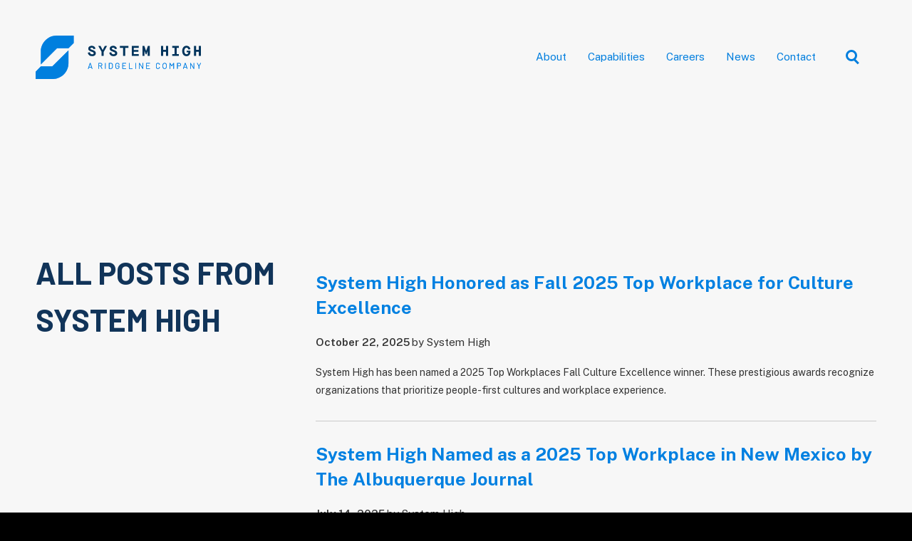

--- FILE ---
content_type: text/html; charset=UTF-8
request_url: https://www.systemhigh.com/author/systemhigh/
body_size: 23483
content:
                        



                            <!DOCTYPE html>
<html lang="en-US">
<head>
    <meta http-equiv="content-type" content="text/html; charset=UTF-8" />
    <meta http-equiv="X-UA-Compatible" content="IE=edge"><script type="text/javascript">(window.NREUM||(NREUM={})).init={ajax:{deny_list:["bam.nr-data.net"]},feature_flags:["soft_nav"]};(window.NREUM||(NREUM={})).loader_config={licenseKey:"NRJS-6add295bf094ba8fe8c",applicationID:"958291293",browserID:"958666040"};;/*! For license information please see nr-loader-rum-1.308.0.min.js.LICENSE.txt */
(()=>{var e,t,r={163:(e,t,r)=>{"use strict";r.d(t,{j:()=>E});var n=r(384),i=r(1741);var a=r(2555);r(860).K7.genericEvents;const s="experimental.resources",o="register",c=e=>{if(!e||"string"!=typeof e)return!1;try{document.createDocumentFragment().querySelector(e)}catch{return!1}return!0};var d=r(2614),u=r(944),l=r(8122);const f="[data-nr-mask]",g=e=>(0,l.a)(e,(()=>{const e={feature_flags:[],experimental:{allow_registered_children:!1,resources:!1},mask_selector:"*",block_selector:"[data-nr-block]",mask_input_options:{color:!1,date:!1,"datetime-local":!1,email:!1,month:!1,number:!1,range:!1,search:!1,tel:!1,text:!1,time:!1,url:!1,week:!1,textarea:!1,select:!1,password:!0}};return{ajax:{deny_list:void 0,block_internal:!0,enabled:!0,autoStart:!0},api:{get allow_registered_children(){return e.feature_flags.includes(o)||e.experimental.allow_registered_children},set allow_registered_children(t){e.experimental.allow_registered_children=t},duplicate_registered_data:!1},browser_consent_mode:{enabled:!1},distributed_tracing:{enabled:void 0,exclude_newrelic_header:void 0,cors_use_newrelic_header:void 0,cors_use_tracecontext_headers:void 0,allowed_origins:void 0},get feature_flags(){return e.feature_flags},set feature_flags(t){e.feature_flags=t},generic_events:{enabled:!0,autoStart:!0},harvest:{interval:30},jserrors:{enabled:!0,autoStart:!0},logging:{enabled:!0,autoStart:!0},metrics:{enabled:!0,autoStart:!0},obfuscate:void 0,page_action:{enabled:!0},page_view_event:{enabled:!0,autoStart:!0},page_view_timing:{enabled:!0,autoStart:!0},performance:{capture_marks:!1,capture_measures:!1,capture_detail:!0,resources:{get enabled(){return e.feature_flags.includes(s)||e.experimental.resources},set enabled(t){e.experimental.resources=t},asset_types:[],first_party_domains:[],ignore_newrelic:!0}},privacy:{cookies_enabled:!0},proxy:{assets:void 0,beacon:void 0},session:{expiresMs:d.wk,inactiveMs:d.BB},session_replay:{autoStart:!0,enabled:!1,preload:!1,sampling_rate:10,error_sampling_rate:100,collect_fonts:!1,inline_images:!1,fix_stylesheets:!0,mask_all_inputs:!0,get mask_text_selector(){return e.mask_selector},set mask_text_selector(t){c(t)?e.mask_selector="".concat(t,",").concat(f):""===t||null===t?e.mask_selector=f:(0,u.R)(5,t)},get block_class(){return"nr-block"},get ignore_class(){return"nr-ignore"},get mask_text_class(){return"nr-mask"},get block_selector(){return e.block_selector},set block_selector(t){c(t)?e.block_selector+=",".concat(t):""!==t&&(0,u.R)(6,t)},get mask_input_options(){return e.mask_input_options},set mask_input_options(t){t&&"object"==typeof t?e.mask_input_options={...t,password:!0}:(0,u.R)(7,t)}},session_trace:{enabled:!0,autoStart:!0},soft_navigations:{enabled:!0,autoStart:!0},spa:{enabled:!0,autoStart:!0},ssl:void 0,user_actions:{enabled:!0,elementAttributes:["id","className","tagName","type"]}}})());var p=r(6154),m=r(9324);let h=0;const v={buildEnv:m.F3,distMethod:m.Xs,version:m.xv,originTime:p.WN},b={consented:!1},y={appMetadata:{},get consented(){return this.session?.state?.consent||b.consented},set consented(e){b.consented=e},customTransaction:void 0,denyList:void 0,disabled:!1,harvester:void 0,isolatedBacklog:!1,isRecording:!1,loaderType:void 0,maxBytes:3e4,obfuscator:void 0,onerror:void 0,ptid:void 0,releaseIds:{},session:void 0,timeKeeper:void 0,registeredEntities:[],jsAttributesMetadata:{bytes:0},get harvestCount(){return++h}},_=e=>{const t=(0,l.a)(e,y),r=Object.keys(v).reduce((e,t)=>(e[t]={value:v[t],writable:!1,configurable:!0,enumerable:!0},e),{});return Object.defineProperties(t,r)};var w=r(5701);const x=e=>{const t=e.startsWith("http");e+="/",r.p=t?e:"https://"+e};var R=r(7836),k=r(3241);const A={accountID:void 0,trustKey:void 0,agentID:void 0,licenseKey:void 0,applicationID:void 0,xpid:void 0},S=e=>(0,l.a)(e,A),T=new Set;function E(e,t={},r,s){let{init:o,info:c,loader_config:d,runtime:u={},exposed:l=!0}=t;if(!c){const e=(0,n.pV)();o=e.init,c=e.info,d=e.loader_config}e.init=g(o||{}),e.loader_config=S(d||{}),c.jsAttributes??={},p.bv&&(c.jsAttributes.isWorker=!0),e.info=(0,a.D)(c);const f=e.init,m=[c.beacon,c.errorBeacon];T.has(e.agentIdentifier)||(f.proxy.assets&&(x(f.proxy.assets),m.push(f.proxy.assets)),f.proxy.beacon&&m.push(f.proxy.beacon),e.beacons=[...m],function(e){const t=(0,n.pV)();Object.getOwnPropertyNames(i.W.prototype).forEach(r=>{const n=i.W.prototype[r];if("function"!=typeof n||"constructor"===n)return;let a=t[r];e[r]&&!1!==e.exposed&&"micro-agent"!==e.runtime?.loaderType&&(t[r]=(...t)=>{const n=e[r](...t);return a?a(...t):n})})}(e),(0,n.US)("activatedFeatures",w.B)),u.denyList=[...f.ajax.deny_list||[],...f.ajax.block_internal?m:[]],u.ptid=e.agentIdentifier,u.loaderType=r,e.runtime=_(u),T.has(e.agentIdentifier)||(e.ee=R.ee.get(e.agentIdentifier),e.exposed=l,(0,k.W)({agentIdentifier:e.agentIdentifier,drained:!!w.B?.[e.agentIdentifier],type:"lifecycle",name:"initialize",feature:void 0,data:e.config})),T.add(e.agentIdentifier)}},384:(e,t,r)=>{"use strict";r.d(t,{NT:()=>s,US:()=>u,Zm:()=>o,bQ:()=>d,dV:()=>c,pV:()=>l});var n=r(6154),i=r(1863),a=r(1910);const s={beacon:"bam.nr-data.net",errorBeacon:"bam.nr-data.net"};function o(){return n.gm.NREUM||(n.gm.NREUM={}),void 0===n.gm.newrelic&&(n.gm.newrelic=n.gm.NREUM),n.gm.NREUM}function c(){let e=o();return e.o||(e.o={ST:n.gm.setTimeout,SI:n.gm.setImmediate||n.gm.setInterval,CT:n.gm.clearTimeout,XHR:n.gm.XMLHttpRequest,REQ:n.gm.Request,EV:n.gm.Event,PR:n.gm.Promise,MO:n.gm.MutationObserver,FETCH:n.gm.fetch,WS:n.gm.WebSocket},(0,a.i)(...Object.values(e.o))),e}function d(e,t){let r=o();r.initializedAgents??={},t.initializedAt={ms:(0,i.t)(),date:new Date},r.initializedAgents[e]=t}function u(e,t){o()[e]=t}function l(){return function(){let e=o();const t=e.info||{};e.info={beacon:s.beacon,errorBeacon:s.errorBeacon,...t}}(),function(){let e=o();const t=e.init||{};e.init={...t}}(),c(),function(){let e=o();const t=e.loader_config||{};e.loader_config={...t}}(),o()}},782:(e,t,r)=>{"use strict";r.d(t,{T:()=>n});const n=r(860).K7.pageViewTiming},860:(e,t,r)=>{"use strict";r.d(t,{$J:()=>u,K7:()=>c,P3:()=>d,XX:()=>i,Yy:()=>o,df:()=>a,qY:()=>n,v4:()=>s});const n="events",i="jserrors",a="browser/blobs",s="rum",o="browser/logs",c={ajax:"ajax",genericEvents:"generic_events",jserrors:i,logging:"logging",metrics:"metrics",pageAction:"page_action",pageViewEvent:"page_view_event",pageViewTiming:"page_view_timing",sessionReplay:"session_replay",sessionTrace:"session_trace",softNav:"soft_navigations",spa:"spa"},d={[c.pageViewEvent]:1,[c.pageViewTiming]:2,[c.metrics]:3,[c.jserrors]:4,[c.spa]:5,[c.ajax]:6,[c.sessionTrace]:7,[c.softNav]:8,[c.sessionReplay]:9,[c.logging]:10,[c.genericEvents]:11},u={[c.pageViewEvent]:s,[c.pageViewTiming]:n,[c.ajax]:n,[c.spa]:n,[c.softNav]:n,[c.metrics]:i,[c.jserrors]:i,[c.sessionTrace]:a,[c.sessionReplay]:a,[c.logging]:o,[c.genericEvents]:"ins"}},944:(e,t,r)=>{"use strict";r.d(t,{R:()=>i});var n=r(3241);function i(e,t){"function"==typeof console.debug&&(console.debug("New Relic Warning: https://github.com/newrelic/newrelic-browser-agent/blob/main/docs/warning-codes.md#".concat(e),t),(0,n.W)({agentIdentifier:null,drained:null,type:"data",name:"warn",feature:"warn",data:{code:e,secondary:t}}))}},1687:(e,t,r)=>{"use strict";r.d(t,{Ak:()=>d,Ze:()=>f,x3:()=>u});var n=r(3241),i=r(7836),a=r(3606),s=r(860),o=r(2646);const c={};function d(e,t){const r={staged:!1,priority:s.P3[t]||0};l(e),c[e].get(t)||c[e].set(t,r)}function u(e,t){e&&c[e]&&(c[e].get(t)&&c[e].delete(t),p(e,t,!1),c[e].size&&g(e))}function l(e){if(!e)throw new Error("agentIdentifier required");c[e]||(c[e]=new Map)}function f(e="",t="feature",r=!1){if(l(e),!e||!c[e].get(t)||r)return p(e,t);c[e].get(t).staged=!0,g(e)}function g(e){const t=Array.from(c[e]);t.every(([e,t])=>t.staged)&&(t.sort((e,t)=>e[1].priority-t[1].priority),t.forEach(([t])=>{c[e].delete(t),p(e,t)}))}function p(e,t,r=!0){const s=e?i.ee.get(e):i.ee,c=a.i.handlers;if(!s.aborted&&s.backlog&&c){if((0,n.W)({agentIdentifier:e,type:"lifecycle",name:"drain",feature:t}),r){const e=s.backlog[t],r=c[t];if(r){for(let t=0;e&&t<e.length;++t)m(e[t],r);Object.entries(r).forEach(([e,t])=>{Object.values(t||{}).forEach(t=>{t[0]?.on&&t[0]?.context()instanceof o.y&&t[0].on(e,t[1])})})}}s.isolatedBacklog||delete c[t],s.backlog[t]=null,s.emit("drain-"+t,[])}}function m(e,t){var r=e[1];Object.values(t[r]||{}).forEach(t=>{var r=e[0];if(t[0]===r){var n=t[1],i=e[3],a=e[2];n.apply(i,a)}})}},1738:(e,t,r)=>{"use strict";r.d(t,{U:()=>g,Y:()=>f});var n=r(3241),i=r(9908),a=r(1863),s=r(944),o=r(5701),c=r(3969),d=r(8362),u=r(860),l=r(4261);function f(e,t,r,a){const f=a||r;!f||f[e]&&f[e]!==d.d.prototype[e]||(f[e]=function(){(0,i.p)(c.xV,["API/"+e+"/called"],void 0,u.K7.metrics,r.ee),(0,n.W)({agentIdentifier:r.agentIdentifier,drained:!!o.B?.[r.agentIdentifier],type:"data",name:"api",feature:l.Pl+e,data:{}});try{return t.apply(this,arguments)}catch(e){(0,s.R)(23,e)}})}function g(e,t,r,n,s){const o=e.info;null===r?delete o.jsAttributes[t]:o.jsAttributes[t]=r,(s||null===r)&&(0,i.p)(l.Pl+n,[(0,a.t)(),t,r],void 0,"session",e.ee)}},1741:(e,t,r)=>{"use strict";r.d(t,{W:()=>a});var n=r(944),i=r(4261);class a{#e(e,...t){if(this[e]!==a.prototype[e])return this[e](...t);(0,n.R)(35,e)}addPageAction(e,t){return this.#e(i.hG,e,t)}register(e){return this.#e(i.eY,e)}recordCustomEvent(e,t){return this.#e(i.fF,e,t)}setPageViewName(e,t){return this.#e(i.Fw,e,t)}setCustomAttribute(e,t,r){return this.#e(i.cD,e,t,r)}noticeError(e,t){return this.#e(i.o5,e,t)}setUserId(e,t=!1){return this.#e(i.Dl,e,t)}setApplicationVersion(e){return this.#e(i.nb,e)}setErrorHandler(e){return this.#e(i.bt,e)}addRelease(e,t){return this.#e(i.k6,e,t)}log(e,t){return this.#e(i.$9,e,t)}start(){return this.#e(i.d3)}finished(e){return this.#e(i.BL,e)}recordReplay(){return this.#e(i.CH)}pauseReplay(){return this.#e(i.Tb)}addToTrace(e){return this.#e(i.U2,e)}setCurrentRouteName(e){return this.#e(i.PA,e)}interaction(e){return this.#e(i.dT,e)}wrapLogger(e,t,r){return this.#e(i.Wb,e,t,r)}measure(e,t){return this.#e(i.V1,e,t)}consent(e){return this.#e(i.Pv,e)}}},1863:(e,t,r)=>{"use strict";function n(){return Math.floor(performance.now())}r.d(t,{t:()=>n})},1910:(e,t,r)=>{"use strict";r.d(t,{i:()=>a});var n=r(944);const i=new Map;function a(...e){return e.every(e=>{if(i.has(e))return i.get(e);const t="function"==typeof e?e.toString():"",r=t.includes("[native code]"),a=t.includes("nrWrapper");return r||a||(0,n.R)(64,e?.name||t),i.set(e,r),r})}},2555:(e,t,r)=>{"use strict";r.d(t,{D:()=>o,f:()=>s});var n=r(384),i=r(8122);const a={beacon:n.NT.beacon,errorBeacon:n.NT.errorBeacon,licenseKey:void 0,applicationID:void 0,sa:void 0,queueTime:void 0,applicationTime:void 0,ttGuid:void 0,user:void 0,account:void 0,product:void 0,extra:void 0,jsAttributes:{},userAttributes:void 0,atts:void 0,transactionName:void 0,tNamePlain:void 0};function s(e){try{return!!e.licenseKey&&!!e.errorBeacon&&!!e.applicationID}catch(e){return!1}}const o=e=>(0,i.a)(e,a)},2614:(e,t,r)=>{"use strict";r.d(t,{BB:()=>s,H3:()=>n,g:()=>d,iL:()=>c,tS:()=>o,uh:()=>i,wk:()=>a});const n="NRBA",i="SESSION",a=144e5,s=18e5,o={STARTED:"session-started",PAUSE:"session-pause",RESET:"session-reset",RESUME:"session-resume",UPDATE:"session-update"},c={SAME_TAB:"same-tab",CROSS_TAB:"cross-tab"},d={OFF:0,FULL:1,ERROR:2}},2646:(e,t,r)=>{"use strict";r.d(t,{y:()=>n});class n{constructor(e){this.contextId=e}}},2843:(e,t,r)=>{"use strict";r.d(t,{G:()=>a,u:()=>i});var n=r(3878);function i(e,t=!1,r,i){(0,n.DD)("visibilitychange",function(){if(t)return void("hidden"===document.visibilityState&&e());e(document.visibilityState)},r,i)}function a(e,t,r){(0,n.sp)("pagehide",e,t,r)}},3241:(e,t,r)=>{"use strict";r.d(t,{W:()=>a});var n=r(6154);const i="newrelic";function a(e={}){try{n.gm.dispatchEvent(new CustomEvent(i,{detail:e}))}catch(e){}}},3606:(e,t,r)=>{"use strict";r.d(t,{i:()=>a});var n=r(9908);a.on=s;var i=a.handlers={};function a(e,t,r,a){s(a||n.d,i,e,t,r)}function s(e,t,r,i,a){a||(a="feature"),e||(e=n.d);var s=t[a]=t[a]||{};(s[r]=s[r]||[]).push([e,i])}},3878:(e,t,r)=>{"use strict";function n(e,t){return{capture:e,passive:!1,signal:t}}function i(e,t,r=!1,i){window.addEventListener(e,t,n(r,i))}function a(e,t,r=!1,i){document.addEventListener(e,t,n(r,i))}r.d(t,{DD:()=>a,jT:()=>n,sp:()=>i})},3969:(e,t,r)=>{"use strict";r.d(t,{TZ:()=>n,XG:()=>o,rs:()=>i,xV:()=>s,z_:()=>a});const n=r(860).K7.metrics,i="sm",a="cm",s="storeSupportabilityMetrics",o="storeEventMetrics"},4234:(e,t,r)=>{"use strict";r.d(t,{W:()=>a});var n=r(7836),i=r(1687);class a{constructor(e,t){this.agentIdentifier=e,this.ee=n.ee.get(e),this.featureName=t,this.blocked=!1}deregisterDrain(){(0,i.x3)(this.agentIdentifier,this.featureName)}}},4261:(e,t,r)=>{"use strict";r.d(t,{$9:()=>d,BL:()=>o,CH:()=>g,Dl:()=>_,Fw:()=>y,PA:()=>h,Pl:()=>n,Pv:()=>k,Tb:()=>l,U2:()=>a,V1:()=>R,Wb:()=>x,bt:()=>b,cD:()=>v,d3:()=>w,dT:()=>c,eY:()=>p,fF:()=>f,hG:()=>i,k6:()=>s,nb:()=>m,o5:()=>u});const n="api-",i="addPageAction",a="addToTrace",s="addRelease",o="finished",c="interaction",d="log",u="noticeError",l="pauseReplay",f="recordCustomEvent",g="recordReplay",p="register",m="setApplicationVersion",h="setCurrentRouteName",v="setCustomAttribute",b="setErrorHandler",y="setPageViewName",_="setUserId",w="start",x="wrapLogger",R="measure",k="consent"},5289:(e,t,r)=>{"use strict";r.d(t,{GG:()=>s,Qr:()=>c,sB:()=>o});var n=r(3878),i=r(6389);function a(){return"undefined"==typeof document||"complete"===document.readyState}function s(e,t){if(a())return e();const r=(0,i.J)(e),s=setInterval(()=>{a()&&(clearInterval(s),r())},500);(0,n.sp)("load",r,t)}function o(e){if(a())return e();(0,n.DD)("DOMContentLoaded",e)}function c(e){if(a())return e();(0,n.sp)("popstate",e)}},5607:(e,t,r)=>{"use strict";r.d(t,{W:()=>n});const n=(0,r(9566).bz)()},5701:(e,t,r)=>{"use strict";r.d(t,{B:()=>a,t:()=>s});var n=r(3241);const i=new Set,a={};function s(e,t){const r=t.agentIdentifier;a[r]??={},e&&"object"==typeof e&&(i.has(r)||(t.ee.emit("rumresp",[e]),a[r]=e,i.add(r),(0,n.W)({agentIdentifier:r,loaded:!0,drained:!0,type:"lifecycle",name:"load",feature:void 0,data:e})))}},6154:(e,t,r)=>{"use strict";r.d(t,{OF:()=>c,RI:()=>i,WN:()=>u,bv:()=>a,eN:()=>l,gm:()=>s,mw:()=>o,sb:()=>d});var n=r(1863);const i="undefined"!=typeof window&&!!window.document,a="undefined"!=typeof WorkerGlobalScope&&("undefined"!=typeof self&&self instanceof WorkerGlobalScope&&self.navigator instanceof WorkerNavigator||"undefined"!=typeof globalThis&&globalThis instanceof WorkerGlobalScope&&globalThis.navigator instanceof WorkerNavigator),s=i?window:"undefined"!=typeof WorkerGlobalScope&&("undefined"!=typeof self&&self instanceof WorkerGlobalScope&&self||"undefined"!=typeof globalThis&&globalThis instanceof WorkerGlobalScope&&globalThis),o=Boolean("hidden"===s?.document?.visibilityState),c=/iPad|iPhone|iPod/.test(s.navigator?.userAgent),d=c&&"undefined"==typeof SharedWorker,u=((()=>{const e=s.navigator?.userAgent?.match(/Firefox[/\s](\d+\.\d+)/);Array.isArray(e)&&e.length>=2&&e[1]})(),Date.now()-(0,n.t)()),l=()=>"undefined"!=typeof PerformanceNavigationTiming&&s?.performance?.getEntriesByType("navigation")?.[0]?.responseStart},6389:(e,t,r)=>{"use strict";function n(e,t=500,r={}){const n=r?.leading||!1;let i;return(...r)=>{n&&void 0===i&&(e.apply(this,r),i=setTimeout(()=>{i=clearTimeout(i)},t)),n||(clearTimeout(i),i=setTimeout(()=>{e.apply(this,r)},t))}}function i(e){let t=!1;return(...r)=>{t||(t=!0,e.apply(this,r))}}r.d(t,{J:()=>i,s:()=>n})},6630:(e,t,r)=>{"use strict";r.d(t,{T:()=>n});const n=r(860).K7.pageViewEvent},7699:(e,t,r)=>{"use strict";r.d(t,{It:()=>a,KC:()=>o,No:()=>i,qh:()=>s});var n=r(860);const i=16e3,a=1e6,s="SESSION_ERROR",o={[n.K7.logging]:!0,[n.K7.genericEvents]:!1,[n.K7.jserrors]:!1,[n.K7.ajax]:!1}},7836:(e,t,r)=>{"use strict";r.d(t,{P:()=>o,ee:()=>c});var n=r(384),i=r(8990),a=r(2646),s=r(5607);const o="nr@context:".concat(s.W),c=function e(t,r){var n={},s={},u={},l=!1;try{l=16===r.length&&d.initializedAgents?.[r]?.runtime.isolatedBacklog}catch(e){}var f={on:p,addEventListener:p,removeEventListener:function(e,t){var r=n[e];if(!r)return;for(var i=0;i<r.length;i++)r[i]===t&&r.splice(i,1)},emit:function(e,r,n,i,a){!1!==a&&(a=!0);if(c.aborted&&!i)return;t&&a&&t.emit(e,r,n);var o=g(n);m(e).forEach(e=>{e.apply(o,r)});var d=v()[s[e]];d&&d.push([f,e,r,o]);return o},get:h,listeners:m,context:g,buffer:function(e,t){const r=v();if(t=t||"feature",f.aborted)return;Object.entries(e||{}).forEach(([e,n])=>{s[n]=t,t in r||(r[t]=[])})},abort:function(){f._aborted=!0,Object.keys(f.backlog).forEach(e=>{delete f.backlog[e]})},isBuffering:function(e){return!!v()[s[e]]},debugId:r,backlog:l?{}:t&&"object"==typeof t.backlog?t.backlog:{},isolatedBacklog:l};return Object.defineProperty(f,"aborted",{get:()=>{let e=f._aborted||!1;return e||(t&&(e=t.aborted),e)}}),f;function g(e){return e&&e instanceof a.y?e:e?(0,i.I)(e,o,()=>new a.y(o)):new a.y(o)}function p(e,t){n[e]=m(e).concat(t)}function m(e){return n[e]||[]}function h(t){return u[t]=u[t]||e(f,t)}function v(){return f.backlog}}(void 0,"globalEE"),d=(0,n.Zm)();d.ee||(d.ee=c)},8122:(e,t,r)=>{"use strict";r.d(t,{a:()=>i});var n=r(944);function i(e,t){try{if(!e||"object"!=typeof e)return(0,n.R)(3);if(!t||"object"!=typeof t)return(0,n.R)(4);const r=Object.create(Object.getPrototypeOf(t),Object.getOwnPropertyDescriptors(t)),a=0===Object.keys(r).length?e:r;for(let s in a)if(void 0!==e[s])try{if(null===e[s]){r[s]=null;continue}Array.isArray(e[s])&&Array.isArray(t[s])?r[s]=Array.from(new Set([...e[s],...t[s]])):"object"==typeof e[s]&&"object"==typeof t[s]?r[s]=i(e[s],t[s]):r[s]=e[s]}catch(e){r[s]||(0,n.R)(1,e)}return r}catch(e){(0,n.R)(2,e)}}},8362:(e,t,r)=>{"use strict";r.d(t,{d:()=>a});var n=r(9566),i=r(1741);class a extends i.W{agentIdentifier=(0,n.LA)(16)}},8374:(e,t,r)=>{r.nc=(()=>{try{return document?.currentScript?.nonce}catch(e){}return""})()},8990:(e,t,r)=>{"use strict";r.d(t,{I:()=>i});var n=Object.prototype.hasOwnProperty;function i(e,t,r){if(n.call(e,t))return e[t];var i=r();if(Object.defineProperty&&Object.keys)try{return Object.defineProperty(e,t,{value:i,writable:!0,enumerable:!1}),i}catch(e){}return e[t]=i,i}},9324:(e,t,r)=>{"use strict";r.d(t,{F3:()=>i,Xs:()=>a,xv:()=>n});const n="1.308.0",i="PROD",a="CDN"},9566:(e,t,r)=>{"use strict";r.d(t,{LA:()=>o,bz:()=>s});var n=r(6154);const i="xxxxxxxx-xxxx-4xxx-yxxx-xxxxxxxxxxxx";function a(e,t){return e?15&e[t]:16*Math.random()|0}function s(){const e=n.gm?.crypto||n.gm?.msCrypto;let t,r=0;return e&&e.getRandomValues&&(t=e.getRandomValues(new Uint8Array(30))),i.split("").map(e=>"x"===e?a(t,r++).toString(16):"y"===e?(3&a()|8).toString(16):e).join("")}function o(e){const t=n.gm?.crypto||n.gm?.msCrypto;let r,i=0;t&&t.getRandomValues&&(r=t.getRandomValues(new Uint8Array(e)));const s=[];for(var o=0;o<e;o++)s.push(a(r,i++).toString(16));return s.join("")}},9908:(e,t,r)=>{"use strict";r.d(t,{d:()=>n,p:()=>i});var n=r(7836).ee.get("handle");function i(e,t,r,i,a){a?(a.buffer([e],i),a.emit(e,t,r)):(n.buffer([e],i),n.emit(e,t,r))}}},n={};function i(e){var t=n[e];if(void 0!==t)return t.exports;var a=n[e]={exports:{}};return r[e](a,a.exports,i),a.exports}i.m=r,i.d=(e,t)=>{for(var r in t)i.o(t,r)&&!i.o(e,r)&&Object.defineProperty(e,r,{enumerable:!0,get:t[r]})},i.f={},i.e=e=>Promise.all(Object.keys(i.f).reduce((t,r)=>(i.f[r](e,t),t),[])),i.u=e=>"nr-rum-1.308.0.min.js",i.o=(e,t)=>Object.prototype.hasOwnProperty.call(e,t),e={},t="NRBA-1.308.0.PROD:",i.l=(r,n,a,s)=>{if(e[r])e[r].push(n);else{var o,c;if(void 0!==a)for(var d=document.getElementsByTagName("script"),u=0;u<d.length;u++){var l=d[u];if(l.getAttribute("src")==r||l.getAttribute("data-webpack")==t+a){o=l;break}}if(!o){c=!0;var f={296:"sha512-+MIMDsOcckGXa1EdWHqFNv7P+JUkd5kQwCBr3KE6uCvnsBNUrdSt4a/3/L4j4TxtnaMNjHpza2/erNQbpacJQA=="};(o=document.createElement("script")).charset="utf-8",i.nc&&o.setAttribute("nonce",i.nc),o.setAttribute("data-webpack",t+a),o.src=r,0!==o.src.indexOf(window.location.origin+"/")&&(o.crossOrigin="anonymous"),f[s]&&(o.integrity=f[s])}e[r]=[n];var g=(t,n)=>{o.onerror=o.onload=null,clearTimeout(p);var i=e[r];if(delete e[r],o.parentNode&&o.parentNode.removeChild(o),i&&i.forEach(e=>e(n)),t)return t(n)},p=setTimeout(g.bind(null,void 0,{type:"timeout",target:o}),12e4);o.onerror=g.bind(null,o.onerror),o.onload=g.bind(null,o.onload),c&&document.head.appendChild(o)}},i.r=e=>{"undefined"!=typeof Symbol&&Symbol.toStringTag&&Object.defineProperty(e,Symbol.toStringTag,{value:"Module"}),Object.defineProperty(e,"__esModule",{value:!0})},i.p="https://js-agent.newrelic.com/",(()=>{var e={374:0,840:0};i.f.j=(t,r)=>{var n=i.o(e,t)?e[t]:void 0;if(0!==n)if(n)r.push(n[2]);else{var a=new Promise((r,i)=>n=e[t]=[r,i]);r.push(n[2]=a);var s=i.p+i.u(t),o=new Error;i.l(s,r=>{if(i.o(e,t)&&(0!==(n=e[t])&&(e[t]=void 0),n)){var a=r&&("load"===r.type?"missing":r.type),s=r&&r.target&&r.target.src;o.message="Loading chunk "+t+" failed: ("+a+": "+s+")",o.name="ChunkLoadError",o.type=a,o.request=s,n[1](o)}},"chunk-"+t,t)}};var t=(t,r)=>{var n,a,[s,o,c]=r,d=0;if(s.some(t=>0!==e[t])){for(n in o)i.o(o,n)&&(i.m[n]=o[n]);if(c)c(i)}for(t&&t(r);d<s.length;d++)a=s[d],i.o(e,a)&&e[a]&&e[a][0](),e[a]=0},r=self["webpackChunk:NRBA-1.308.0.PROD"]=self["webpackChunk:NRBA-1.308.0.PROD"]||[];r.forEach(t.bind(null,0)),r.push=t.bind(null,r.push.bind(r))})(),(()=>{"use strict";i(8374);var e=i(8362),t=i(860);const r=Object.values(t.K7);var n=i(163);var a=i(9908),s=i(1863),o=i(4261),c=i(1738);var d=i(1687),u=i(4234),l=i(5289),f=i(6154),g=i(944),p=i(384);const m=e=>f.RI&&!0===e?.privacy.cookies_enabled;function h(e){return!!(0,p.dV)().o.MO&&m(e)&&!0===e?.session_trace.enabled}var v=i(6389),b=i(7699);class y extends u.W{constructor(e,t){super(e.agentIdentifier,t),this.agentRef=e,this.abortHandler=void 0,this.featAggregate=void 0,this.loadedSuccessfully=void 0,this.onAggregateImported=new Promise(e=>{this.loadedSuccessfully=e}),this.deferred=Promise.resolve(),!1===e.init[this.featureName].autoStart?this.deferred=new Promise((t,r)=>{this.ee.on("manual-start-all",(0,v.J)(()=>{(0,d.Ak)(e.agentIdentifier,this.featureName),t()}))}):(0,d.Ak)(e.agentIdentifier,t)}importAggregator(e,t,r={}){if(this.featAggregate)return;const n=async()=>{let n;await this.deferred;try{if(m(e.init)){const{setupAgentSession:t}=await i.e(296).then(i.bind(i,3305));n=t(e)}}catch(e){(0,g.R)(20,e),this.ee.emit("internal-error",[e]),(0,a.p)(b.qh,[e],void 0,this.featureName,this.ee)}try{if(!this.#t(this.featureName,n,e.init))return(0,d.Ze)(this.agentIdentifier,this.featureName),void this.loadedSuccessfully(!1);const{Aggregate:i}=await t();this.featAggregate=new i(e,r),e.runtime.harvester.initializedAggregates.push(this.featAggregate),this.loadedSuccessfully(!0)}catch(e){(0,g.R)(34,e),this.abortHandler?.(),(0,d.Ze)(this.agentIdentifier,this.featureName,!0),this.loadedSuccessfully(!1),this.ee&&this.ee.abort()}};f.RI?(0,l.GG)(()=>n(),!0):n()}#t(e,r,n){if(this.blocked)return!1;switch(e){case t.K7.sessionReplay:return h(n)&&!!r;case t.K7.sessionTrace:return!!r;default:return!0}}}var _=i(6630),w=i(2614),x=i(3241);class R extends y{static featureName=_.T;constructor(e){var t;super(e,_.T),this.setupInspectionEvents(e.agentIdentifier),t=e,(0,c.Y)(o.Fw,function(e,r){"string"==typeof e&&("/"!==e.charAt(0)&&(e="/"+e),t.runtime.customTransaction=(r||"http://custom.transaction")+e,(0,a.p)(o.Pl+o.Fw,[(0,s.t)()],void 0,void 0,t.ee))},t),this.importAggregator(e,()=>i.e(296).then(i.bind(i,3943)))}setupInspectionEvents(e){const t=(t,r)=>{t&&(0,x.W)({agentIdentifier:e,timeStamp:t.timeStamp,loaded:"complete"===t.target.readyState,type:"window",name:r,data:t.target.location+""})};(0,l.sB)(e=>{t(e,"DOMContentLoaded")}),(0,l.GG)(e=>{t(e,"load")}),(0,l.Qr)(e=>{t(e,"navigate")}),this.ee.on(w.tS.UPDATE,(t,r)=>{(0,x.W)({agentIdentifier:e,type:"lifecycle",name:"session",data:r})})}}class k extends e.d{constructor(e){var t;(super(),f.gm)?(this.features={},(0,p.bQ)(this.agentIdentifier,this),this.desiredFeatures=new Set(e.features||[]),this.desiredFeatures.add(R),(0,n.j)(this,e,e.loaderType||"agent"),t=this,(0,c.Y)(o.cD,function(e,r,n=!1){if("string"==typeof e){if(["string","number","boolean"].includes(typeof r)||null===r)return(0,c.U)(t,e,r,o.cD,n);(0,g.R)(40,typeof r)}else(0,g.R)(39,typeof e)},t),function(e){(0,c.Y)(o.Dl,function(t,r=!1){if("string"!=typeof t&&null!==t)return void(0,g.R)(41,typeof t);const n=e.info.jsAttributes["enduser.id"];r&&null!=n&&n!==t?(0,a.p)(o.Pl+"setUserIdAndResetSession",[t],void 0,"session",e.ee):(0,c.U)(e,"enduser.id",t,o.Dl,!0)},e)}(this),function(e){(0,c.Y)(o.nb,function(t){if("string"==typeof t||null===t)return(0,c.U)(e,"application.version",t,o.nb,!1);(0,g.R)(42,typeof t)},e)}(this),function(e){(0,c.Y)(o.d3,function(){e.ee.emit("manual-start-all")},e)}(this),function(e){(0,c.Y)(o.Pv,function(t=!0){if("boolean"==typeof t){if((0,a.p)(o.Pl+o.Pv,[t],void 0,"session",e.ee),e.runtime.consented=t,t){const t=e.features.page_view_event;t.onAggregateImported.then(e=>{const r=t.featAggregate;e&&!r.sentRum&&r.sendRum()})}}else(0,g.R)(65,typeof t)},e)}(this),this.run()):(0,g.R)(21)}get config(){return{info:this.info,init:this.init,loader_config:this.loader_config,runtime:this.runtime}}get api(){return this}run(){try{const e=function(e){const t={};return r.forEach(r=>{t[r]=!!e[r]?.enabled}),t}(this.init),n=[...this.desiredFeatures];n.sort((e,r)=>t.P3[e.featureName]-t.P3[r.featureName]),n.forEach(r=>{if(!e[r.featureName]&&r.featureName!==t.K7.pageViewEvent)return;if(r.featureName===t.K7.spa)return void(0,g.R)(67);const n=function(e){switch(e){case t.K7.ajax:return[t.K7.jserrors];case t.K7.sessionTrace:return[t.K7.ajax,t.K7.pageViewEvent];case t.K7.sessionReplay:return[t.K7.sessionTrace];case t.K7.pageViewTiming:return[t.K7.pageViewEvent];default:return[]}}(r.featureName).filter(e=>!(e in this.features));n.length>0&&(0,g.R)(36,{targetFeature:r.featureName,missingDependencies:n}),this.features[r.featureName]=new r(this)})}catch(e){(0,g.R)(22,e);for(const e in this.features)this.features[e].abortHandler?.();const t=(0,p.Zm)();delete t.initializedAgents[this.agentIdentifier]?.features,delete this.sharedAggregator;return t.ee.get(this.agentIdentifier).abort(),!1}}}var A=i(2843),S=i(782);class T extends y{static featureName=S.T;constructor(e){super(e,S.T),f.RI&&((0,A.u)(()=>(0,a.p)("docHidden",[(0,s.t)()],void 0,S.T,this.ee),!0),(0,A.G)(()=>(0,a.p)("winPagehide",[(0,s.t)()],void 0,S.T,this.ee)),this.importAggregator(e,()=>i.e(296).then(i.bind(i,2117))))}}var E=i(3969);class I extends y{static featureName=E.TZ;constructor(e){super(e,E.TZ),f.RI&&document.addEventListener("securitypolicyviolation",e=>{(0,a.p)(E.xV,["Generic/CSPViolation/Detected"],void 0,this.featureName,this.ee)}),this.importAggregator(e,()=>i.e(296).then(i.bind(i,9623)))}}new k({features:[R,T,I],loaderType:"lite"})})()})();</script>
    <meta name="viewport" content="width=device-width, initial-scale=1">
    <link rel="pingback" href="https://www.systemhigh.com/xmlrpc.php" />
    <!-- Google Tag Manager -->
    <script>(function(w,d,s,l,i){w[l]=w[l]||[];w[l].push({'gtm.start':
    new Date().getTime(),event:'gtm.js'});var f=d.getElementsByTagName(s)[0],
    j=d.createElement(s),dl=l!='dataLayer'?'&l='+l:'';j.async=true;j.src=
    'https://www.googletagmanager.com/gtm.js?id='+i+dl;f.parentNode.insertBefore(j,f);
    })(window,document,'script','dataLayer','GTM-KDS77VH');</script>
    <!-- End Google Tag Manager -->

    <title>System High &#8211; System High Corporation</title>
<meta name='robots' content='max-image-preview:large' />
	<style>img:is([sizes="auto" i], [sizes^="auto," i]) { contain-intrinsic-size: 3000px 1500px }</style>
	<link rel='dns-prefetch' href='//fonts.googleapis.com' />
<link rel="alternate" type="application/rss+xml" title="System High Corporation &raquo; Feed" href="https://www.systemhigh.com/feed/" />
<link rel="alternate" type="application/rss+xml" title="System High Corporation &raquo; Comments Feed" href="https://www.systemhigh.com/comments/feed/" />
<link rel="alternate" type="application/rss+xml" title="System High Corporation &raquo; Posts by System High Feed" href="https://www.systemhigh.com/author/systemhigh/feed/" />
<script type="text/javascript">
/* <![CDATA[ */
window._wpemojiSettings = {"baseUrl":"https:\/\/s.w.org\/images\/core\/emoji\/15.1.0\/72x72\/","ext":".png","svgUrl":"https:\/\/s.w.org\/images\/core\/emoji\/15.1.0\/svg\/","svgExt":".svg","source":{"concatemoji":"https:\/\/www.systemhigh.com\/wp-includes\/js\/wp-emoji-release.min.js?ver=6.8.1"}};
/*! This file is auto-generated */
!function(i,n){var o,s,e;function c(e){try{var t={supportTests:e,timestamp:(new Date).valueOf()};sessionStorage.setItem(o,JSON.stringify(t))}catch(e){}}function p(e,t,n){e.clearRect(0,0,e.canvas.width,e.canvas.height),e.fillText(t,0,0);var t=new Uint32Array(e.getImageData(0,0,e.canvas.width,e.canvas.height).data),r=(e.clearRect(0,0,e.canvas.width,e.canvas.height),e.fillText(n,0,0),new Uint32Array(e.getImageData(0,0,e.canvas.width,e.canvas.height).data));return t.every(function(e,t){return e===r[t]})}function u(e,t,n){switch(t){case"flag":return n(e,"\ud83c\udff3\ufe0f\u200d\u26a7\ufe0f","\ud83c\udff3\ufe0f\u200b\u26a7\ufe0f")?!1:!n(e,"\ud83c\uddfa\ud83c\uddf3","\ud83c\uddfa\u200b\ud83c\uddf3")&&!n(e,"\ud83c\udff4\udb40\udc67\udb40\udc62\udb40\udc65\udb40\udc6e\udb40\udc67\udb40\udc7f","\ud83c\udff4\u200b\udb40\udc67\u200b\udb40\udc62\u200b\udb40\udc65\u200b\udb40\udc6e\u200b\udb40\udc67\u200b\udb40\udc7f");case"emoji":return!n(e,"\ud83d\udc26\u200d\ud83d\udd25","\ud83d\udc26\u200b\ud83d\udd25")}return!1}function f(e,t,n){var r="undefined"!=typeof WorkerGlobalScope&&self instanceof WorkerGlobalScope?new OffscreenCanvas(300,150):i.createElement("canvas"),a=r.getContext("2d",{willReadFrequently:!0}),o=(a.textBaseline="top",a.font="600 32px Arial",{});return e.forEach(function(e){o[e]=t(a,e,n)}),o}function t(e){var t=i.createElement("script");t.src=e,t.defer=!0,i.head.appendChild(t)}"undefined"!=typeof Promise&&(o="wpEmojiSettingsSupports",s=["flag","emoji"],n.supports={everything:!0,everythingExceptFlag:!0},e=new Promise(function(e){i.addEventListener("DOMContentLoaded",e,{once:!0})}),new Promise(function(t){var n=function(){try{var e=JSON.parse(sessionStorage.getItem(o));if("object"==typeof e&&"number"==typeof e.timestamp&&(new Date).valueOf()<e.timestamp+604800&&"object"==typeof e.supportTests)return e.supportTests}catch(e){}return null}();if(!n){if("undefined"!=typeof Worker&&"undefined"!=typeof OffscreenCanvas&&"undefined"!=typeof URL&&URL.createObjectURL&&"undefined"!=typeof Blob)try{var e="postMessage("+f.toString()+"("+[JSON.stringify(s),u.toString(),p.toString()].join(",")+"));",r=new Blob([e],{type:"text/javascript"}),a=new Worker(URL.createObjectURL(r),{name:"wpTestEmojiSupports"});return void(a.onmessage=function(e){c(n=e.data),a.terminate(),t(n)})}catch(e){}c(n=f(s,u,p))}t(n)}).then(function(e){for(var t in e)n.supports[t]=e[t],n.supports.everything=n.supports.everything&&n.supports[t],"flag"!==t&&(n.supports.everythingExceptFlag=n.supports.everythingExceptFlag&&n.supports[t]);n.supports.everythingExceptFlag=n.supports.everythingExceptFlag&&!n.supports.flag,n.DOMReady=!1,n.readyCallback=function(){n.DOMReady=!0}}).then(function(){return e}).then(function(){var e;n.supports.everything||(n.readyCallback(),(e=n.source||{}).concatemoji?t(e.concatemoji):e.wpemoji&&e.twemoji&&(t(e.twemoji),t(e.wpemoji)))}))}((window,document),window._wpemojiSettings);
/* ]]> */
</script>
<style id='style-inline-css' type='text/css'>
body, .stepfox_block, .primary-font{font-family:"Barlow", Arial, Helvetica, sans-serif;    }.secondary-font{font-family:"Public Sans", Arial, Helvetica, sans-serif;    }.small-text{font-family:"Public Sans", Arial, Helvetica, sans-serif;    }:root{
    --primary-font:"Barlow", Arial, Helvetica, sans-serif;
    --secondary-font:"Public Sans", Arial, Helvetica, sans-serif; 
    --small-text:"Public Sans", Arial, Helvetica, sans-serif;         
    }
</style>
<link rel='stylesheet' id='main-css' href='https://www.systemhigh.com/wp-content/themes/SystemHigh/css/main.css?ver=6.8.1' type='text/css' media='all' />
<link rel='stylesheet' id='SVG-css' href='https://www.systemhigh.com/wp-content/themes/SystemHigh/css/SVG.css?ver=6.8.1' type='text/css' media='all' />
<style id='wp-emoji-styles-inline-css' type='text/css'>

	img.wp-smiley, img.emoji {
		display: inline !important;
		border: none !important;
		box-shadow: none !important;
		height: 1em !important;
		width: 1em !important;
		margin: 0 0.07em !important;
		vertical-align: -0.1em !important;
		background: none !important;
		padding: 0 !important;
	}
</style>
<link rel='stylesheet' id='wp-block-library-css' href='https://www.systemhigh.com/wp-includes/css/dist/block-library/style.min.css?ver=6.8.1' type='text/css' media='all' />
<style id='classic-theme-styles-inline-css' type='text/css'>
/*! This file is auto-generated */
.wp-block-button__link{color:#fff;background-color:#32373c;border-radius:9999px;box-shadow:none;text-decoration:none;padding:calc(.667em + 2px) calc(1.333em + 2px);font-size:1.125em}.wp-block-file__button{background:#32373c;color:#fff;text-decoration:none}
</style>
<link rel='stylesheet' id='must-use-title-block-style-css' href='https://www.systemhigh.com/wp-content/themes/SystemHigh/blocks/must_use_title_block/must_use_title_block_css.css?ver=6.8.1' type='text/css' media='all' />
<link rel='stylesheet' id='high-featured-style-css' href='https://www.systemhigh.com/wp-content/themes/SystemHigh/blocks/high_featured/high_featured_css.css?ver=6.8.1' type='text/css' media='all' />
<link rel='stylesheet' id='main-menu-navigation-style-css' href='https://www.systemhigh.com/wp-content/themes/SystemHigh/blocks/main_menu_navigation/main_menu_navigation_css.css?ver=6.8.1' type='text/css' media='all' />
<link rel='stylesheet' id='footer-block-style-css' href='https://www.systemhigh.com/wp-content/themes/SystemHigh/blocks/footer_block/footer_block_css.css?ver=6.8.1' type='text/css' media='all' />
<style id='global-styles-inline-css' type='text/css'>
:root{--wp--preset--aspect-ratio--square: 1;--wp--preset--aspect-ratio--4-3: 4/3;--wp--preset--aspect-ratio--3-4: 3/4;--wp--preset--aspect-ratio--3-2: 3/2;--wp--preset--aspect-ratio--2-3: 2/3;--wp--preset--aspect-ratio--16-9: 16/9;--wp--preset--aspect-ratio--9-16: 9/16;--wp--preset--color--black: #000000;--wp--preset--color--cyan-bluish-gray: #abb8c3;--wp--preset--color--white: #ffffff;--wp--preset--color--pale-pink: #f78da7;--wp--preset--color--vivid-red: #cf2e2e;--wp--preset--color--luminous-vivid-orange: #ff6900;--wp--preset--color--luminous-vivid-amber: #fcb900;--wp--preset--color--light-green-cyan: #7bdcb5;--wp--preset--color--vivid-green-cyan: #00d084;--wp--preset--color--pale-cyan-blue: #8ed1fc;--wp--preset--color--vivid-cyan-blue: #0693e3;--wp--preset--color--vivid-purple: #9b51e0;--wp--preset--gradient--vivid-cyan-blue-to-vivid-purple: linear-gradient(135deg,rgba(6,147,227,1) 0%,rgb(155,81,224) 100%);--wp--preset--gradient--light-green-cyan-to-vivid-green-cyan: linear-gradient(135deg,rgb(122,220,180) 0%,rgb(0,208,130) 100%);--wp--preset--gradient--luminous-vivid-amber-to-luminous-vivid-orange: linear-gradient(135deg,rgba(252,185,0,1) 0%,rgba(255,105,0,1) 100%);--wp--preset--gradient--luminous-vivid-orange-to-vivid-red: linear-gradient(135deg,rgba(255,105,0,1) 0%,rgb(207,46,46) 100%);--wp--preset--gradient--very-light-gray-to-cyan-bluish-gray: linear-gradient(135deg,rgb(238,238,238) 0%,rgb(169,184,195) 100%);--wp--preset--gradient--cool-to-warm-spectrum: linear-gradient(135deg,rgb(74,234,220) 0%,rgb(151,120,209) 20%,rgb(207,42,186) 40%,rgb(238,44,130) 60%,rgb(251,105,98) 80%,rgb(254,248,76) 100%);--wp--preset--gradient--blush-light-purple: linear-gradient(135deg,rgb(255,206,236) 0%,rgb(152,150,240) 100%);--wp--preset--gradient--blush-bordeaux: linear-gradient(135deg,rgb(254,205,165) 0%,rgb(254,45,45) 50%,rgb(107,0,62) 100%);--wp--preset--gradient--luminous-dusk: linear-gradient(135deg,rgb(255,203,112) 0%,rgb(199,81,192) 50%,rgb(65,88,208) 100%);--wp--preset--gradient--pale-ocean: linear-gradient(135deg,rgb(255,245,203) 0%,rgb(182,227,212) 50%,rgb(51,167,181) 100%);--wp--preset--gradient--electric-grass: linear-gradient(135deg,rgb(202,248,128) 0%,rgb(113,206,126) 100%);--wp--preset--gradient--midnight: linear-gradient(135deg,rgb(2,3,129) 0%,rgb(40,116,252) 100%);--wp--preset--font-size--small: 13px;--wp--preset--font-size--medium: 20px;--wp--preset--font-size--large: 36px;--wp--preset--font-size--x-large: 42px;--wp--preset--spacing--20: 0.44rem;--wp--preset--spacing--30: 0.67rem;--wp--preset--spacing--40: 1rem;--wp--preset--spacing--50: 1.5rem;--wp--preset--spacing--60: 2.25rem;--wp--preset--spacing--70: 3.38rem;--wp--preset--spacing--80: 5.06rem;--wp--preset--shadow--natural: 6px 6px 9px rgba(0, 0, 0, 0.2);--wp--preset--shadow--deep: 12px 12px 50px rgba(0, 0, 0, 0.4);--wp--preset--shadow--sharp: 6px 6px 0px rgba(0, 0, 0, 0.2);--wp--preset--shadow--outlined: 6px 6px 0px -3px rgba(255, 255, 255, 1), 6px 6px rgba(0, 0, 0, 1);--wp--preset--shadow--crisp: 6px 6px 0px rgba(0, 0, 0, 1);}:where(.is-layout-flex){gap: 0.5em;}:where(.is-layout-grid){gap: 0.5em;}body .is-layout-flex{display: flex;}.is-layout-flex{flex-wrap: wrap;align-items: center;}.is-layout-flex > :is(*, div){margin: 0;}body .is-layout-grid{display: grid;}.is-layout-grid > :is(*, div){margin: 0;}:where(.wp-block-columns.is-layout-flex){gap: 2em;}:where(.wp-block-columns.is-layout-grid){gap: 2em;}:where(.wp-block-post-template.is-layout-flex){gap: 1.25em;}:where(.wp-block-post-template.is-layout-grid){gap: 1.25em;}.has-black-color{color: var(--wp--preset--color--black) !important;}.has-cyan-bluish-gray-color{color: var(--wp--preset--color--cyan-bluish-gray) !important;}.has-white-color{color: var(--wp--preset--color--white) !important;}.has-pale-pink-color{color: var(--wp--preset--color--pale-pink) !important;}.has-vivid-red-color{color: var(--wp--preset--color--vivid-red) !important;}.has-luminous-vivid-orange-color{color: var(--wp--preset--color--luminous-vivid-orange) !important;}.has-luminous-vivid-amber-color{color: var(--wp--preset--color--luminous-vivid-amber) !important;}.has-light-green-cyan-color{color: var(--wp--preset--color--light-green-cyan) !important;}.has-vivid-green-cyan-color{color: var(--wp--preset--color--vivid-green-cyan) !important;}.has-pale-cyan-blue-color{color: var(--wp--preset--color--pale-cyan-blue) !important;}.has-vivid-cyan-blue-color{color: var(--wp--preset--color--vivid-cyan-blue) !important;}.has-vivid-purple-color{color: var(--wp--preset--color--vivid-purple) !important;}.has-black-background-color{background-color: var(--wp--preset--color--black) !important;}.has-cyan-bluish-gray-background-color{background-color: var(--wp--preset--color--cyan-bluish-gray) !important;}.has-white-background-color{background-color: var(--wp--preset--color--white) !important;}.has-pale-pink-background-color{background-color: var(--wp--preset--color--pale-pink) !important;}.has-vivid-red-background-color{background-color: var(--wp--preset--color--vivid-red) !important;}.has-luminous-vivid-orange-background-color{background-color: var(--wp--preset--color--luminous-vivid-orange) !important;}.has-luminous-vivid-amber-background-color{background-color: var(--wp--preset--color--luminous-vivid-amber) !important;}.has-light-green-cyan-background-color{background-color: var(--wp--preset--color--light-green-cyan) !important;}.has-vivid-green-cyan-background-color{background-color: var(--wp--preset--color--vivid-green-cyan) !important;}.has-pale-cyan-blue-background-color{background-color: var(--wp--preset--color--pale-cyan-blue) !important;}.has-vivid-cyan-blue-background-color{background-color: var(--wp--preset--color--vivid-cyan-blue) !important;}.has-vivid-purple-background-color{background-color: var(--wp--preset--color--vivid-purple) !important;}.has-black-border-color{border-color: var(--wp--preset--color--black) !important;}.has-cyan-bluish-gray-border-color{border-color: var(--wp--preset--color--cyan-bluish-gray) !important;}.has-white-border-color{border-color: var(--wp--preset--color--white) !important;}.has-pale-pink-border-color{border-color: var(--wp--preset--color--pale-pink) !important;}.has-vivid-red-border-color{border-color: var(--wp--preset--color--vivid-red) !important;}.has-luminous-vivid-orange-border-color{border-color: var(--wp--preset--color--luminous-vivid-orange) !important;}.has-luminous-vivid-amber-border-color{border-color: var(--wp--preset--color--luminous-vivid-amber) !important;}.has-light-green-cyan-border-color{border-color: var(--wp--preset--color--light-green-cyan) !important;}.has-vivid-green-cyan-border-color{border-color: var(--wp--preset--color--vivid-green-cyan) !important;}.has-pale-cyan-blue-border-color{border-color: var(--wp--preset--color--pale-cyan-blue) !important;}.has-vivid-cyan-blue-border-color{border-color: var(--wp--preset--color--vivid-cyan-blue) !important;}.has-vivid-purple-border-color{border-color: var(--wp--preset--color--vivid-purple) !important;}.has-vivid-cyan-blue-to-vivid-purple-gradient-background{background: var(--wp--preset--gradient--vivid-cyan-blue-to-vivid-purple) !important;}.has-light-green-cyan-to-vivid-green-cyan-gradient-background{background: var(--wp--preset--gradient--light-green-cyan-to-vivid-green-cyan) !important;}.has-luminous-vivid-amber-to-luminous-vivid-orange-gradient-background{background: var(--wp--preset--gradient--luminous-vivid-amber-to-luminous-vivid-orange) !important;}.has-luminous-vivid-orange-to-vivid-red-gradient-background{background: var(--wp--preset--gradient--luminous-vivid-orange-to-vivid-red) !important;}.has-very-light-gray-to-cyan-bluish-gray-gradient-background{background: var(--wp--preset--gradient--very-light-gray-to-cyan-bluish-gray) !important;}.has-cool-to-warm-spectrum-gradient-background{background: var(--wp--preset--gradient--cool-to-warm-spectrum) !important;}.has-blush-light-purple-gradient-background{background: var(--wp--preset--gradient--blush-light-purple) !important;}.has-blush-bordeaux-gradient-background{background: var(--wp--preset--gradient--blush-bordeaux) !important;}.has-luminous-dusk-gradient-background{background: var(--wp--preset--gradient--luminous-dusk) !important;}.has-pale-ocean-gradient-background{background: var(--wp--preset--gradient--pale-ocean) !important;}.has-electric-grass-gradient-background{background: var(--wp--preset--gradient--electric-grass) !important;}.has-midnight-gradient-background{background: var(--wp--preset--gradient--midnight) !important;}.has-small-font-size{font-size: var(--wp--preset--font-size--small) !important;}.has-medium-font-size{font-size: var(--wp--preset--font-size--medium) !important;}.has-large-font-size{font-size: var(--wp--preset--font-size--large) !important;}.has-x-large-font-size{font-size: var(--wp--preset--font-size--x-large) !important;}
:where(.wp-block-post-template.is-layout-flex){gap: 1.25em;}:where(.wp-block-post-template.is-layout-grid){gap: 1.25em;}
:where(.wp-block-columns.is-layout-flex){gap: 2em;}:where(.wp-block-columns.is-layout-grid){gap: 2em;}
:root :where(.wp-block-pullquote){font-size: 1.5em;line-height: 1.6;}
</style>
<link rel='stylesheet' id='dawn_magazine-fonts-css' href='https://fonts.googleapis.com/css?family=Barlow%3A300%2C400%2C600%2C700%2C800%7CPublic+Sans%3A300%2C400%2C600%2C700%2C800%7CPublic+Sans&#038;subset' type='text/css' media='all' />
<script type="text/javascript" src="https://www.systemhigh.com/wp-includes/js/jquery/jquery.min.js?ver=3.7.1" id="jquery-core-js"></script>
<script type="text/javascript" src="https://www.systemhigh.com/wp-includes/js/jquery/jquery-migrate.min.js?ver=3.4.1" id="jquery-migrate-js"></script>
<script type="text/javascript" src="https://www.systemhigh.com/wp-content/themes/SystemHigh/js/flexslider.js?ver=6.8.1" id="flexslider-js"></script>
<script type="text/javascript" src="https://www.systemhigh.com/wp-content/themes/SystemHigh/blocks/must_use_title_block/must_use_title_block_js.js?ver=6.8.1" id="must-use-title-block-script-js"></script>
<script type="text/javascript" src="https://www.systemhigh.com/wp-content/themes/SystemHigh/blocks/high_featured/high_featured_js.js?ver=6.8.1" id="high-featured-script-js"></script>
<script type="text/javascript" src="https://www.systemhigh.com/wp-content/themes/SystemHigh/blocks/main_menu_navigation/main_menu_navigation_js.js?ver=6.8.1" id="main-menu-navigation-script-js"></script>
<script type="text/javascript" src="https://www.systemhigh.com/wp-content/themes/SystemHigh/blocks/footer_block/footer_block_js.js?ver=6.8.1" id="footer-block-script-js"></script>
<script type="text/javascript" id="systemhigh-contact-form-js-extra">
/* <![CDATA[ */
var systemhigh_contact_form_ajax = {"systemhigh_contact_form_ajaxurl":"https:\/\/www.systemhigh.com\/wp-admin\/admin-ajax.php"};
/* ]]> */
</script>
<script type="text/javascript" id="header_casino_sf-autocomplete-js-extra">
/* <![CDATA[ */
var stepfoxcomplete = {"stepfoxcompleteurl":"https:\/\/www.systemhigh.com\/wp-admin\/admin-ajax.php"};
/* ]]> */
</script>
<script type="text/javascript" id="header_casino_sf-autocomplete-js-after">
/* <![CDATA[ */
jQuery(document).ready(function($) {
	        //search
	'use strict';

//$(window).load(function() {




	$('.search-menu-icon').not( '.submit-button .search-menu-icon' ).on('click', function(e){
		e.preventDefault();
        $('#main-nav ul, #navigation').removeClass('active');
        $('#mob-menu').removeClass('active');
        $('body').removeClass('mob-menu-active');
		$('.search-box').addClass('active');
		$( '.search-box #s' ).focus();
		$('.search-menu-icon').not( '.search-box .search-menu-icon').hide();
		$('.close-search-box').show();
	});

	$('.close-search-box').on('click', function(e){
		e.preventDefault();
		$('.search-box').removeClass('active');
		$('.search-menu-icon').not( '.search-box .search-menu-icon').show();
		$('.close-search-box').hide();
	});


	$(document).on( 'click', function(e){
	if($(e.target).hasClass('search-box')){
	    if (e.pageX + 100 - $('.search-box #s').offset().left < 0 || e.pageX - 100 - $('.search-box #s').offset().left > 590) {
	      $('.search-box').removeClass('active');
	      $('.search-menu-icon').not( '.search-box .search-menu-icon').show();
	      $('.close-search-box').hide();
	    }  
	}      
	});

	$(document).on( 'click', function(e){
	if($(e.target).hasClass('search-box')){
	    if (e.pageX + 100 - $('.search-box #s').offset().left < 0 || e.pageX - 100 - $('.search-box #s').offset().left > 590) {
	      $('.search-box').removeClass('active');
	      $('.search-menu-icon').not( '.search-box .search-menu-icon').show();
	      $('.close-search-box').hide();
	    }  
	}      
	});

    $(document).on( 'click', function(e){
        var clickover = $(e.target);
        var _opened = $('.navbar-collapse').hasClass('show');
        if (_opened === true && !clickover.parents('.navbar').length) {
            $('button.navbar-toggler').click();
        }
    });


	$('#s').on('input', function(e){
		$('.search-box .featured-thumbnails li').remove();
		e.preventDefault();	
		 event.preventDefault();
		var search_word = $(this).val();
		
			jQuery.ajax({						
				type : 'POST',
				url: stepfoxcomplete.stepfoxcompleteurl,
				data: {'action': 'headersearch', search_this_header: search_word},
				success : function(response) {				
				
					$('.search-box').find('.featured-thumbnails').html(response);
					return false;											
				}
			});
		//});						
	});	
});
/* ]]> */
</script>
<link rel="https://api.w.org/" href="https://www.systemhigh.com/wp-json/" /><link rel="alternate" title="JSON" type="application/json" href="https://www.systemhigh.com/wp-json/wp/v2/users/2" /><link rel="EditURI" type="application/rsd+xml" title="RSD" href="https://www.systemhigh.com/xmlrpc.php?rsd" />
<meta name="generator" content="WordPress 6.8.1" />
<style type=text/css id=customizer-values-style>:root{
    --color:var(--main_color);
                                            --color:#000;
                                            --main_text_background:var(--text_background);
                                            --main_text_color:var(--heading_color);
                                            --block_border:var(--border_color);
                                            --category_text_color:var(--heading_color);
                                            --category_background_color:var(--text_background);
                                            --small_text_color:var(--text_color);
                                            --background_color:#0080E1;
                                            };</style><style id='tets' style='color:#CCC;'>#stepfox-block-cde3fb{--height:100px;}#stepfox-block-cde3fb{--height:100px;}#stepfox-block-85a3e3{--height:100px;--gradient_picker:linear-gradient(to bottom, rgba(235,235,235,0), var(--main_gradient));--main_text_background:var(--text_background);--main_text_color:#0080e1;--block_border:#cacaca;--category_text_color:#8899ac;--category_background_color:var(--text_background);--small_text_color:var(--text_color);--space_between: 30px 0px 30px 0px;--main_title_padding: 0px 0px 20px 0px;--category_padding: 0px 0px 20px 0px;--author_and_date_padding: 0px 0px 20px 0px;--main_text_font_family:var(--secondary-font);--category_font_size:15px;--main_text_font_size:25px;--author_and_date_font_size:15px;--font_line_height:35px;--small_text_font_family:var(--secondary-font);--small_text_font_size:14px;--small_font_line_height:25px;}#stepfox-block-85a3e3{--height:100px;--gradient_picker:linear-gradient(to bottom, rgba(235,235,235,0), var(--main_gradient));--main_text_background:var(--text_background);--main_text_color:#0080e1;--block_border:#cacaca;--category_text_color:#8899ac;--category_background_color:var(--text_background);--small_text_color:var(--text_color);--space_between: 30px 0px 30px 0px;--main_title_padding: 0px 0px 20px 0px;--category_padding: 0px 0px 20px 0px;--author_and_date_padding: 0px 0px 20px 0px;--main_text_font_family:var(--secondary-font);--category_font_size:15px;--main_text_font_size:25px;--author_and_date_font_size:15px;--font_line_height:35px;--small_text_font_family:var(--secondary-font);--small_text_font_size:14px;--small_font_line_height:25px;}#stepfox-block-85a3e3{--height:100px;--gradient_picker:linear-gradient(to bottom, rgba(235,235,235,0), var(--main_gradient));--main_text_background:var(--text_background);--main_text_color:#0080e1;--block_border:#cacaca;--category_text_color:#8899ac;--category_background_color:var(--text_background);--small_text_color:var(--text_color);--space_between: 30px 0px 30px 0px;--main_title_padding: 0px 0px 20px 0px;--category_padding: 0px 0px 20px 0px;--author_and_date_padding: 0px 0px 20px 0px;--main_text_font_family:var(--secondary-font);--category_font_size:15px;--main_text_font_size:25px;--author_and_date_font_size:15px;--font_line_height:35px;--small_text_font_family:var(--secondary-font);--small_text_font_size:14px;--small_font_line_height:25px;}#stepfox-block-85a3e3{--height:100px;--gradient_picker:linear-gradient(to bottom, rgba(235,235,235,0), var(--main_gradient));--main_text_background:var(--text_background);--main_text_color:#0080e1;--block_border:#cacaca;--category_text_color:#8899ac;--category_background_color:var(--text_background);--small_text_color:var(--text_color);--space_between: 30px 0px 30px 0px;--main_title_padding: 0px 0px 20px 0px;--category_padding: 0px 0px 20px 0px;--author_and_date_padding: 0px 0px 20px 0px;--main_text_font_family:var(--secondary-font);--category_font_size:15px;--main_text_font_size:25px;--author_and_date_font_size:15px;--font_line_height:35px;--small_text_font_family:var(--secondary-font);--small_text_font_size:14px;--small_font_line_height:25px;}#stepfox-block-85a3e3{--height:100px;--gradient_picker:linear-gradient(to bottom, rgba(235,235,235,0), var(--main_gradient));--main_text_background:var(--text_background);--main_text_color:#0080e1;--block_border:#cacaca;--category_text_color:#8899ac;--category_background_color:var(--text_background);--small_text_color:var(--text_color);--space_between: 30px 0px 30px 0px;--main_title_padding: 0px 0px 20px 0px;--category_padding: 0px 0px 20px 0px;--author_and_date_padding: 0px 0px 20px 0px;--main_text_font_family:var(--secondary-font);--category_font_size:15px;--main_text_font_size:25px;--author_and_date_font_size:15px;--font_line_height:35px;--small_text_font_family:var(--secondary-font);--small_text_font_size:14px;--small_font_line_height:25px;}#stepfox-block-85a3e3{--height:100px;--gradient_picker:linear-gradient(to bottom, rgba(235,235,235,0), var(--main_gradient));--main_text_background:var(--text_background);--main_text_color:#0080e1;--block_border:#cacaca;--category_text_color:#8899ac;--category_background_color:var(--text_background);--small_text_color:var(--text_color);--space_between: 30px 0px 30px 0px;--main_title_padding: 0px 0px 20px 0px;--category_padding: 0px 0px 20px 0px;--author_and_date_padding: 0px 0px 20px 0px;--main_text_font_family:var(--secondary-font);--category_font_size:15px;--main_text_font_size:25px;--author_and_date_font_size:15px;--font_line_height:35px;--small_text_font_family:var(--secondary-font);--small_text_font_size:14px;--small_font_line_height:25px;}#stepfox-block-85a3e3{--height:100px;--gradient_picker:linear-gradient(to bottom, rgba(235,235,235,0), var(--main_gradient));--main_text_background:var(--text_background);--main_text_color:#0080e1;--block_border:#cacaca;--category_text_color:#8899ac;--category_background_color:var(--text_background);--small_text_color:var(--text_color);--space_between: 30px 0px 30px 0px;--main_title_padding: 0px 0px 20px 0px;--category_padding: 0px 0px 20px 0px;--author_and_date_padding: 0px 0px 20px 0px;--main_text_font_family:var(--secondary-font);--category_font_size:15px;--main_text_font_size:25px;--author_and_date_font_size:15px;--font_line_height:35px;--small_text_font_family:var(--secondary-font);--small_text_font_size:14px;--small_font_line_height:25px;}#stepfox-block-85a3e3{--height:100px;--gradient_picker:linear-gradient(to bottom, rgba(235,235,235,0), var(--main_gradient));--main_text_background:var(--text_background);--main_text_color:#0080e1;--block_border:#cacaca;--category_text_color:#8899ac;--category_background_color:var(--text_background);--small_text_color:var(--text_color);--space_between: 30px 0px 30px 0px;--main_title_padding: 0px 0px 20px 0px;--category_padding: 0px 0px 20px 0px;--author_and_date_padding: 0px 0px 20px 0px;--main_text_font_family:var(--secondary-font);--category_font_size:15px;--main_text_font_size:25px;--author_and_date_font_size:15px;--font_line_height:35px;--small_text_font_family:var(--secondary-font);--small_text_font_size:14px;--small_font_line_height:25px;}#stepfox-block-85a3e3{--height:100px;--gradient_picker:linear-gradient(to bottom, rgba(235,235,235,0), var(--main_gradient));--main_text_background:var(--text_background);--main_text_color:#0080e1;--block_border:#cacaca;--category_text_color:#8899ac;--category_background_color:var(--text_background);--small_text_color:var(--text_color);--space_between: 30px 0px 30px 0px;--main_title_padding: 0px 0px 20px 0px;--category_padding: 0px 0px 20px 0px;--author_and_date_padding: 0px 0px 20px 0px;--main_text_font_family:var(--secondary-font);--category_font_size:15px;--main_text_font_size:25px;--author_and_date_font_size:15px;--font_line_height:35px;--small_text_font_family:var(--secondary-font);--small_text_font_size:14px;--small_font_line_height:25px;}#stepfox-block-85a3e3{--height:100px;--gradient_picker:linear-gradient(to bottom, rgba(235,235,235,0), var(--main_gradient));--main_text_background:var(--text_background);--main_text_color:#0080e1;--block_border:#cacaca;--category_text_color:#8899ac;--category_background_color:var(--text_background);--small_text_color:var(--text_color);--space_between: 30px 0px 30px 0px;--main_title_padding: 0px 0px 20px 0px;--category_padding: 0px 0px 20px 0px;--author_and_date_padding: 0px 0px 20px 0px;--main_text_font_family:var(--secondary-font);--category_font_size:15px;--main_text_font_size:25px;--author_and_date_font_size:15px;--font_line_height:35px;--small_text_font_family:var(--secondary-font);--small_text_font_size:14px;--small_font_line_height:25px;}#stepfox-block-85a3e3{--height:100px;--gradient_picker:linear-gradient(to bottom, rgba(235,235,235,0), var(--main_gradient));--main_text_background:var(--text_background);--main_text_color:#0080e1;--block_border:#cacaca;--category_text_color:#8899ac;--category_background_color:var(--text_background);--small_text_color:var(--text_color);--space_between: 30px 0px 30px 0px;--main_title_padding: 0px 0px 20px 0px;--category_padding: 0px 0px 20px 0px;--author_and_date_padding: 0px 0px 20px 0px;--main_text_font_family:var(--secondary-font);--category_font_size:15px;--main_text_font_size:25px;--author_and_date_font_size:15px;--font_line_height:35px;--small_text_font_family:var(--secondary-font);--small_text_font_size:14px;--small_font_line_height:25px;}#stepfox-block-85a3e3{--height:100px;--gradient_picker:linear-gradient(to bottom, rgba(235,235,235,0), var(--main_gradient));--main_text_background:var(--text_background);--main_text_color:#0080e1;--block_border:#cacaca;--category_text_color:#8899ac;--category_background_color:var(--text_background);--small_text_color:var(--text_color);--space_between: 30px 0px 30px 0px;--main_title_padding: 0px 0px 20px 0px;--category_padding: 0px 0px 20px 0px;--author_and_date_padding: 0px 0px 20px 0px;--main_text_font_family:var(--secondary-font);--category_font_size:15px;--main_text_font_size:25px;--author_and_date_font_size:15px;--font_line_height:35px;--small_text_font_family:var(--secondary-font);--small_text_font_size:14px;--small_font_line_height:25px;}#stepfox-block-85a3e3{--height:100px;--gradient_picker:linear-gradient(to bottom, rgba(235,235,235,0), var(--main_gradient));--main_text_background:var(--text_background);--main_text_color:#0080e1;--block_border:#cacaca;--category_text_color:#8899ac;--category_background_color:var(--text_background);--small_text_color:var(--text_color);--space_between: 30px 0px 30px 0px;--main_title_padding: 0px 0px 20px 0px;--category_padding: 0px 0px 20px 0px;--author_and_date_padding: 0px 0px 20px 0px;--main_text_font_family:var(--secondary-font);--category_font_size:15px;--main_text_font_size:25px;--author_and_date_font_size:15px;--font_line_height:35px;--small_text_font_family:var(--secondary-font);--small_text_font_size:14px;--small_font_line_height:25px;}#stepfox-block-85a3e3{--height:100px;--gradient_picker:linear-gradient(to bottom, rgba(235,235,235,0), var(--main_gradient));--main_text_background:var(--text_background);--main_text_color:#0080e1;--block_border:#cacaca;--category_text_color:#8899ac;--category_background_color:var(--text_background);--small_text_color:var(--text_color);--space_between: 30px 0px 30px 0px;--main_title_padding: 0px 0px 20px 0px;--category_padding: 0px 0px 20px 0px;--author_and_date_padding: 0px 0px 20px 0px;--main_text_font_family:var(--secondary-font);--category_font_size:15px;--main_text_font_size:25px;--author_and_date_font_size:15px;--font_line_height:35px;--small_text_font_family:var(--secondary-font);--small_text_font_size:14px;--small_font_line_height:25px;}#stepfox-block-85a3e3{--height:100px;--gradient_picker:linear-gradient(to bottom, rgba(235,235,235,0), var(--main_gradient));--main_text_background:var(--text_background);--main_text_color:#0080e1;--block_border:#cacaca;--category_text_color:#8899ac;--category_background_color:var(--text_background);--small_text_color:var(--text_color);--space_between: 30px 0px 30px 0px;--main_title_padding: 0px 0px 20px 0px;--category_padding: 0px 0px 20px 0px;--author_and_date_padding: 0px 0px 20px 0px;--main_text_font_family:var(--secondary-font);--category_font_size:15px;--main_text_font_size:25px;--author_and_date_font_size:15px;--font_line_height:35px;--small_text_font_family:var(--secondary-font);--small_text_font_size:14px;--small_font_line_height:25px;}#stepfox-block-85a3e3{--height:100px;--gradient_picker:linear-gradient(to bottom, rgba(235,235,235,0), var(--main_gradient));--main_text_background:var(--text_background);--main_text_color:#0080e1;--block_border:#cacaca;--category_text_color:#8899ac;--category_background_color:var(--text_background);--small_text_color:var(--text_color);--space_between: 30px 0px 30px 0px;--main_title_padding: 0px 0px 20px 0px;--category_padding: 0px 0px 20px 0px;--author_and_date_padding: 0px 0px 20px 0px;--main_text_font_family:var(--secondary-font);--category_font_size:15px;--main_text_font_size:25px;--author_and_date_font_size:15px;--font_line_height:35px;--small_text_font_family:var(--secondary-font);--small_text_font_size:14px;--small_font_line_height:25px;}#stepfox-block-85a3e3{--height:100px;--gradient_picker:linear-gradient(to bottom, rgba(235,235,235,0), var(--main_gradient));--main_text_background:var(--text_background);--main_text_color:#0080e1;--block_border:#cacaca;--category_text_color:#8899ac;--category_background_color:var(--text_background);--small_text_color:var(--text_color);--space_between: 30px 0px 30px 0px;--main_title_padding: 0px 0px 20px 0px;--category_padding: 0px 0px 20px 0px;--author_and_date_padding: 0px 0px 20px 0px;--main_text_font_family:var(--secondary-font);--category_font_size:15px;--main_text_font_size:25px;--author_and_date_font_size:15px;--font_line_height:35px;--small_text_font_family:var(--secondary-font);--small_text_font_size:14px;--small_font_line_height:25px;}#stepfox-block-85a3e3{--height:100px;--gradient_picker:linear-gradient(to bottom, rgba(235,235,235,0), var(--main_gradient));--main_text_background:var(--text_background);--main_text_color:#0080e1;--block_border:#cacaca;--category_text_color:#8899ac;--category_background_color:var(--text_background);--small_text_color:var(--text_color);--space_between: 30px 0px 30px 0px;--main_title_padding: 0px 0px 20px 0px;--category_padding: 0px 0px 20px 0px;--author_and_date_padding: 0px 0px 20px 0px;--main_text_font_family:var(--secondary-font);--category_font_size:15px;--main_text_font_size:25px;--author_and_date_font_size:15px;--font_line_height:35px;--small_text_font_family:var(--secondary-font);--small_text_font_size:14px;--small_font_line_height:25px;}#stepfox-block-85a3e3{--height:100px;--gradient_picker:linear-gradient(to bottom, rgba(235,235,235,0), var(--main_gradient));--main_text_background:var(--text_background);--main_text_color:#0080e1;--block_border:#cacaca;--category_text_color:#8899ac;--category_background_color:var(--text_background);--small_text_color:var(--text_color);--space_between: 30px 0px 30px 0px;--main_title_padding: 0px 0px 20px 0px;--category_padding: 0px 0px 20px 0px;--author_and_date_padding: 0px 0px 20px 0px;--main_text_font_family:var(--secondary-font);--category_font_size:15px;--main_text_font_size:25px;--author_and_date_font_size:15px;--font_line_height:35px;--small_text_font_family:var(--secondary-font);--small_text_font_size:14px;--small_font_line_height:25px;}#stepfox-block-df44a0{--height:100px;--gradient_picker:linear-gradient(to bottom, rgba(235,235,235,0), var(--main_gradient));--main_text_background:var(--text_background);--main_text_color:var(--heading_color);--block_border:var(--border_color);--category_text_color:var(--heading_color);--category_background_color:var(--text_background);--small_text_color:var(--text_color);--main_text_font_family:var(--primary-font);--small_text_font_family:var(--secondary-font);}#stepfox-block-300ab2{--height:100px;--id:300ab2;--gradient_picker:linear-gradient(to bottom, rgba(235,235,235,0), var(--main_gradient));--main_text_background:var(--text_background);--main_text_color:var(--heading_color);--block_border:var(--border_color);--category_text_color:var(--heading_color);--category_background_color:var(--text_background);--small_text_color:var(--text_color);--main_text_font_family:var(--primary-font);--small_text_font_family:var(--secondary-font);--location_office_1_address:15059 Conference Center Drive
Suite 200
Chantilly, VA 20151
;--location_office_2_address:4100 Market Street
Suite 115
Huntsville, AL 35808;--footer_background:#113459;--footer_menu_items_color:#fff;--copyright_text_color:#fff;}</style><style id='column-extender-style'>
        @media screen and (min-width:764px) and (max-width:1024px){
            .wp-block-column.stepfox-block-{
                           
            }
        }
        
        @media screen and (max-width:764px){
            .wp-block-column.stepfox-block-{
                           
            }
        }
        @media screen and (min-width:764px) and (max-width:1024px){
            .wp-block-column.stepfox-block-b2c6b0{
                flex-basis: 100% !important;           
            }
        }
        
        @media screen and (max-width:764px){
            .wp-block-column.stepfox-block-b2c6b0{
                flex-basis: 100% !important;           
            }
        }
        @media screen and (min-width:764px) and (max-width:1024px){
            .wp-block-column.stepfox-block-0b5933{
                flex-basis: 100% !important;           
            }
        }
        
        @media screen and (max-width:764px){
            .wp-block-column.stepfox-block-0b5933{
                flex-basis: 100% !important;           
            }
        }</style><style type="text/css" id="custom-background-css">
body.custom-background { background-color: #f7f7f7; }
</style>
	<link rel="icon" href="https://www.systemhigh.com/wp-content/uploads/2021/05/cropped-favicon-32x32.png" sizes="32x32" />
<link rel="icon" href="https://www.systemhigh.com/wp-content/uploads/2021/05/cropped-favicon-192x192.png" sizes="192x192" />
<link rel="apple-touch-icon" href="https://www.systemhigh.com/wp-content/uploads/2021/05/cropped-favicon-180x180.png" />
<meta name="msapplication-TileImage" content="https://www.systemhigh.com/wp-content/uploads/2021/05/cropped-favicon-270x270.png" />
</head>
<body class="archive author author-systemhigh author-2 custom-background wp-theme-SystemHigh">
<!-- Google Tag Manager (nosscript) -->
<noscript><iframe src="https://www.googletagmanager.com/ns.html?id=GTM-KDS77VH"
height="0" width="0" style="display:none;visibility:hidden"></iframe></noscript>
<!-- End Google Tag Manager (noscript) -->





     <div id="stepfox-block-df44a0" class="stepfox_block main_menu_navigation full">
    <header id="header">
  

  <div id="nav-wrapper">
    <div id="navigation" class="show-menu ">
      <nav id="main-nav" class="container small-text-font">
        <div class="nav-logo">
          <a href="https://www.systemhigh.com/">
            <img decoding="async" src="https://www.systemhigh.com/wp-content/uploads/2021/04/SH-Logo-RC-1.svg" alt="System High Corporation"/>
          </a>
        </div>
        <div id="mob-menu">
          <div class="mob-menu-button">
          </div>
          <!-- mob-menu-button -->
          <a href="https://www.systemhigh.com/">
                        <img decoding="async" src="https://www.systemhigh.com/wp-content/uploads/2021/04/SH-Logo-RC-1.svg" alt="System High Corporation"/>
          </a>
        </div>
        <!--mob-menu-->
                <a href="#" class="search-menu-icon">
        		</a>
                <span class="close-search-box">
                </span>
        
        <div class="menu-main-menu-container"><ul id="menu-main-menu" class="main-menu small-text"><li id="menu-item-12605" class="menu-item menu-item-type-post_type menu-item-object-page menu-item-has-children menu-item-12605"><a href="https://www.systemhigh.com/about/" class="menu-link">About</a>
<ul class="sub-menu">
	<li id="menu-item-12735" class="menu-item menu-item-type-post_type menu-item-object-page menu-item-12735"><a href="https://www.systemhigh.com/about/burn-blue/" class="menu-link">Burn Blue</a></li>
	<li id="menu-item-12606" class="menu-item menu-item-type-post_type menu-item-object-page menu-item-12606"><a href="https://www.systemhigh.com/about/leadership/" class="menu-link">Leadership</a></li>
	<li id="menu-item-12607" class="menu-item menu-item-type-post_type menu-item-object-page menu-item-12607"><a href="https://www.systemhigh.com/about/contract-vehicles/" class="menu-link">Contract Vehicles</a></li>
	<li id="menu-item-12736" class="menu-item menu-item-type-post_type menu-item-object-page menu-item-12736"><a href="https://www.systemhigh.com/about/giving-back/" class="menu-link">Giving Back</a></li>
	<li id="menu-item-12737" class="menu-item menu-item-type-post_type menu-item-object-page menu-item-12737"><a href="https://www.systemhigh.com/about/history/" class="menu-link">History</a></li>
	<li id="menu-item-14500" class="menu-item menu-item-type-post_type menu-item-object-page menu-item-14500"><a href="https://www.systemhigh.com/about/privacy-policy/" class="menu-link">Privacy Policy</a></li>
</ul>
</li>
<li id="menu-item-12611" class="menu-item menu-item-type-post_type menu-item-object-page menu-item-has-children menu-item-12611"><a href="https://www.systemhigh.com/capabilities/" class="menu-link">Capabilities</a>
<ul class="sub-menu">
	<li id="menu-item-12612" class="menu-item menu-item-type-post_type menu-item-object-page menu-item-12612"><a href="https://www.systemhigh.com/capabilities/lifecycle-protection/" class="menu-link">Lifecycle Protection</a></li>
	<li id="menu-item-14493" class="menu-item menu-item-type-post_type menu-item-object-page menu-item-14493"><a href="https://www.systemhigh.com/capabilities/p2compliance/" class="menu-link">P2 Compliance</a></li>
	<li id="menu-item-13683" class="menu-item menu-item-type-post_type menu-item-object-page menu-item-13683"><a href="https://www.systemhigh.com/capabilities/strategic-space-protection/" class="menu-link">Strategic Space Protection</a></li>
	<li id="menu-item-13682" class="menu-item menu-item-type-post_type menu-item-object-page menu-item-13682"><a href="https://www.systemhigh.com/capabilities/cybersecurity/" class="menu-link">Cybersecurity</a></li>
	<li id="menu-item-13693" class="menu-item menu-item-type-post_type menu-item-object-page menu-item-13693"><a href="https://www.systemhigh.com/capabilities/supply-chain-risk-management/" class="menu-link">Supply Chain Risk Management</a></li>
	<li id="menu-item-13697" class="menu-item menu-item-type-post_type menu-item-object-page menu-item-13697"><a href="https://www.systemhigh.com/capabilities/technology-protection-engineering/" class="menu-link">Technology Protection Engineering</a></li>
	<li id="menu-item-13704" class="menu-item menu-item-type-post_type menu-item-object-page menu-item-13704"><a href="https://www.systemhigh.com/capabilities/insider-threat/" class="menu-link">Insider Threat</a></li>
	<li id="menu-item-13709" class="menu-item menu-item-type-post_type menu-item-object-page menu-item-13709"><a href="https://www.systemhigh.com/capabilities/counterintelligence/" class="menu-link">Counterintelligence</a></li>
	<li id="menu-item-13714" class="menu-item menu-item-type-post_type menu-item-object-page menu-item-13714"><a href="https://www.systemhigh.com/capabilities/international-security/" class="menu-link">International Security</a></li>
	<li id="menu-item-13718" class="menu-item menu-item-type-post_type menu-item-object-page menu-item-13718"><a href="https://www.systemhigh.com/capabilities/rsp/" class="menu-link">Research Security Program</a></li>
	<li id="menu-item-12613" class="menu-item menu-item-type-post_type menu-item-object-page menu-item-12613"><a href="https://www.systemhigh.com/capabilities/training-consulting/" class="menu-link">Training &#038; Consulting</a></li>
	<li id="menu-item-13771" class="menu-item menu-item-type-post_type menu-item-object-page menu-item-13771"><a href="https://www.systemhigh.com/capabilities/classifieditdestruction/" class="menu-link">Classified IT Destruction</a></li>
	<li id="menu-item-14002" class="menu-item menu-item-type-post_type menu-item-object-page menu-item-14002"><a href="https://www.systemhigh.com/capabilities/identitymanagement/" class="menu-link">Identity Management</a></li>
	<li id="menu-item-14310" class="menu-item menu-item-type-post_type menu-item-object-page menu-item-14310"><a href="https://www.systemhigh.com/?page_id=14180" class="menu-link">SmartView</a></li>
</ul>
</li>
<li id="menu-item-12608" class="menu-item menu-item-type-post_type menu-item-object-page menu-item-12608"><a href="https://www.systemhigh.com/careers/" class="menu-link">Careers</a></li>
<li id="menu-item-12610" class="menu-item menu-item-type-post_type menu-item-object-page menu-item-12610"><a href="https://www.systemhigh.com/news/" class="menu-link">News</a></li>
<li id="menu-item-12609" class="menu-item menu-item-type-post_type menu-item-object-page menu-item-12609"><a href="https://www.systemhigh.com/contact/" class="menu-link">Contact</a></li>
</ul></div>
      </nav>
      <!--main-nav-->
      
      <div class="search-box">
          <form method="get" id="searchform" action="https://www.systemhigh.com/">
              <input type="text" name="s" id="s" value="" onfocus="if(this.value !== '') {this.value=''}"
                     onblur="if(this.value == ''){this.value=''}" autocomplete="off" placeholder="Search"/>

              <button type="submit" class="submit-button">
              <span class="search-menu-icon">
              </span>
              </button>
              <ul class="featured-thumbnails"></ul>
          </form>
      </div> 
      
      
    </div>
    <!--navigation-->
  </div>
  <!--nav-wrapper-->
</header>
<!--header-->


</div>     
 

<main id="main" class="container">


<div style="height:100px" aria-hidden="true" class="wp-block-spacer"></div>



<div style="height:100px" aria-hidden="true" class="wp-block-spacer"></div>



<div class="wp-block-columns alignwide is-layout-flex wp-container-core-columns-is-layout-9d6595d7 wp-block-columns-is-layout-flex">
<div class="wp-block-column stepfox-block-b2c6b0 is-layout-flow wp-block-column-is-layout-flow" style="flex-basis:33.33%">


     <div id="stepfox-block-cde3fb" class="stepfox_block must_use_title_block wide">
    <div class="title-wrapper">
  <h1 class="title">
    	All posts from System High  </h1>
</div>

</div>     
</div>



<div class="wp-block-column stepfox-block-0b5933 is-layout-flow wp-block-column-is-layout-flow" style="flex-basis:66.67%">


     <div id="stepfox-block-85a3e3" class="stepfox_block high_featured wide">
    

        <div class="stepfox-loop row">
            <ul>
                                
		<li class="col-12">
          <div class="high-image-text-wrapper split_image_and_text">
                          <!---high-image-->
            
              <div class="high-text">
                            <!---high-category--> 

                  <div class="high-title"><a class="text-background-rounded" href="https://www.systemhigh.com/system-high-honored-as-fall-2025-top-workplace-for-culture-excellence/" title="System High Honored as Fall 2025 Top Workplace for Culture Excellence">System High Honored as Fall 2025 Top Workplace for Culture Excellence</a></div>

                
               
                                  	
                  <div class="high-date">                   
                    October 22, 2025                	</div>
                                  
                                   <div class="high-author">                                        
                      by <a href="https://www.systemhigh.com/author/systemhigh/" title="Posts by System High" rel="author">System High</a>                  </div>
                                    <!--high-author-->                 
                
                
                                  <div class="high-excerpt">System High has been named a 2025 Top Workplaces Fall Culture Excellence winner. These prestigious awards recognize organizations that prioritize people-first cultures and workplace experience.</div>
                                  
                              </div>
			<!--high-text-->
          </div>
		</li>                
		<li class="col-12">
          <div class="high-image-text-wrapper split_image_and_text">
                          <!---high-image-->
            
              <div class="high-text">
                            <!---high-category--> 

                  <div class="high-title"><a class="text-background-rounded" href="https://www.systemhigh.com/system-high-named-as-a-2025-top-workplace-in-new-mexico-by-the-albuquerque-journal/" title="System High Named as a 2025 Top Workplace in New Mexico by The Albuquerque Journal">System High Named as a 2025 Top Workplace in New Mexico by The Albuquerque Journal</a></div>

                
               
                                  	
                  <div class="high-date">                   
                    July 14, 2025                	</div>
                                  
                                   <div class="high-author">                                        
                      by <a href="https://www.systemhigh.com/author/systemhigh/" title="Posts by System High" rel="author">System High</a>                  </div>
                                    <!--high-author-->                 
                
                
                                  <div class="high-excerpt">Chantilly, VA. (July 14, 2025) – System High Corporation, a Ridgeline International company, announced today that it has been named a 2025 New Mexico Top Workplace by The Albuquerque Journal. This recognition was awarded to approximately 50 companies and is solely based on survey responses and comments from local area&hellip;</div>
                                  
                              </div>
			<!--high-text-->
          </div>
		</li>                
		<li class="col-12">
          <div class="high-image-text-wrapper split_image_and_text">
                          <!---high-image-->
            
              <div class="high-text">
                            <!---high-category--> 

                  <div class="high-title"><a class="text-background-rounded" href="https://www.systemhigh.com/system-high-named-as-a-2025-top-washington-area-workplace-by-the-washington-post/" title="System High Named as a 2025 Top Washington-Area Workplace by The Washington Post">System High Named as a 2025 Top Washington-Area Workplace by The Washington Post</a></div>

                
               
                                  	
                  <div class="high-date">                   
                    June 19, 2025                	</div>
                                  
                                   <div class="high-author">                                        
                      by <a href="https://www.systemhigh.com/author/systemhigh/" title="Posts by System High" rel="author">System High</a>                  </div>
                                    <!--high-author-->                 
                
                
                                  <div class="high-excerpt">System High been named one of The Washington Post’s Top Workplaces in the Washington, D.C. area for 2025. This is the third year in a row and sixth time overall.</div>
                                  
                              </div>
			<!--high-text-->
          </div>
		</li>                
		<li class="col-12">
          <div class="high-image-text-wrapper split_image_and_text">
                          <!---high-image-->
            
              <div class="high-text">
                            <!---high-category--> 

                  <div class="high-title"><a class="text-background-rounded" href="https://www.systemhigh.com/giancarlo-bacigalupo-joins-system-high-as-senior-vice-president-of-finance-and-accounting/" title="Giancarlo Bacigalupo Joins System High as Senior Vice President of Finance and Accounting">Giancarlo Bacigalupo Joins System High as Senior Vice President of Finance and Accounting</a></div>

                
               
                                  	
                  <div class="high-date">                   
                    May 20, 2025                	</div>
                                  
                                   <div class="high-author">                                        
                      by <a href="https://www.systemhigh.com/author/systemhigh/" title="Posts by System High" rel="author">System High</a>                  </div>
                                    <!--high-author-->                 
                
                
                                  <div class="high-excerpt">Mr. Giancarlo Bacigalupo has joined the organization as the Senior Vice President of Finance and Accounting. His responsibilities will include financial planning and analysis, program finance, auditor, and investor reporting.</div>
                                  
                              </div>
			<!--high-text-->
          </div>
		</li>                
		<li class="col-12">
          <div class="high-image-text-wrapper split_image_and_text">
                          <!---high-image-->
            
              <div class="high-text">
                            <!---high-category--> 

                  <div class="high-title"><a class="text-background-rounded" href="https://www.systemhigh.com/system-high-achieves-cmmc-level-2-certification/" title="System High Achieves CMMC Level 2 Certification">System High Achieves CMMC Level 2 Certification</a></div>

                
               
                                  	
                  <div class="high-date">                   
                    April 24, 2025                	</div>
                                  
                                   <div class="high-author">                                        
                      by <a href="https://www.systemhigh.com/author/systemhigh/" title="Posts by System High" rel="author">System High</a>                  </div>
                                    <!--high-author-->                 
                
                
                                  <div class="high-excerpt">System High Corporation has been awarded a Cybersecurity Maturity Model Certification (CMMC) Program Level 2.</div>
                                  
                              </div>
			<!--high-text-->
          </div>
		</li>                
		<li class="col-12">
          <div class="high-image-text-wrapper split_image_and_text">
                          <!---high-image-->
            
              <div class="high-text">
                            <!---high-category--> 

                  <div class="high-title"><a class="text-background-rounded" href="https://www.systemhigh.com/system-high-honored-as-2025-top-workplace-for-culture-excellence/" title="System High Honored As 2025 Top Workplace for Culture Excellence">System High Honored As 2025 Top Workplace for Culture Excellence</a></div>

                
               
                                  	
                  <div class="high-date">                   
                    April 23, 2025                	</div>
                                  
                                   <div class="high-author">                                        
                      by <a href="https://www.systemhigh.com/author/systemhigh/" title="Posts by System High" rel="author">System High</a>                  </div>
                                    <!--high-author-->                 
                
                
                                  <div class="high-excerpt">These prestigious awards recognize organizations that prioritize people-first cultures and workplace experience.</div>
                                  
                              </div>
			<!--high-text-->
          </div>
		</li>                
		<li class="col-12">
          <div class="high-image-text-wrapper split_image_and_text">
                          <!---high-image-->
            
              <div class="high-text">
                            <!---high-category--> 

                  <div class="high-title"><a class="text-background-rounded" href="https://www.systemhigh.com/system-high-honored-as-2025-vets-indexes-3-star-employer/" title="System High Honored As 2025 VETS Indexes 3-Star Employer">System High Honored As 2025 VETS Indexes 3-Star Employer</a></div>

                
               
                                  	
                  <div class="high-date">                   
                    April 10, 2025                	</div>
                                  
                                   <div class="high-author">                                        
                      by <a href="https://www.systemhigh.com/author/systemhigh/" title="Posts by System High" rel="author">System High</a>                  </div>
                                    <!--high-author-->                 
                
                
                                  <div class="high-excerpt">This is the third year in a row that the organization has received this prestigious honor, recognizing its efforts in supporting the military-connected community Chantilly, VA. (April 10, 2025) – System High Corporation, a Ridgeline International company, announced today that it has earned the designation of a VETS Indexes 3-Star&hellip;</div>
                                  
                              </div>
			<!--high-text-->
          </div>
		</li>                
		<li class="col-12">
          <div class="high-image-text-wrapper split_image_and_text">
                          <!---high-image-->
            
              <div class="high-text">
                            <!---high-category--> 

                  <div class="high-title"><a class="text-background-rounded" href="https://www.systemhigh.com/chris-george-joins-system-high-as-vice-president-of-strategic-growth/" title="Chris George Joins System High as Vice President of Strategic Growth">Chris George Joins System High as Vice President of Strategic Growth</a></div>

                
               
                                  	
                  <div class="high-date">                   
                    March 27, 2025                	</div>
                                  
                                   <div class="high-author">                                        
                      by <a href="https://www.systemhigh.com/author/systemhigh/" title="Posts by System High" rel="author">System High</a>                  </div>
                                    <!--high-author-->                 
                
                
                                  <div class="high-excerpt">Chantilly, VA. (March 27, 2025) – System High Corporation, a Ridgeline International Company, announced today that Mr. Christopher George has joined the organization as the Vice President of Strategic Growth. In this role, Chris will support and execute the company’s overall business development and strategic growth efforts. Chris brings nearly&hellip;</div>
                                  
                              </div>
			<!--high-text-->
          </div>
		</li>                
		<li class="col-12">
          <div class="high-image-text-wrapper split_image_and_text">
                          <!---high-image-->
            
              <div class="high-text">
                            <!---high-category--> 

                  <div class="high-title"><a class="text-background-rounded" href="https://www.systemhigh.com/security-leader-karl-borden-promoted-to-executive-vice-president-for-operations-and-growth/" title="Security Leader Karl Borden Promoted to Executive Vice President for Operations and Growth">Security Leader Karl Borden Promoted to Executive Vice President for Operations and Growth</a></div>

                
               
                                  	
                  <div class="high-date">                   
                    March 4, 2025                	</div>
                                  
                                   <div class="high-author">                                        
                      by <a href="https://www.systemhigh.com/author/systemhigh/" title="Posts by System High" rel="author">System High</a>                  </div>
                                    <!--high-author-->                 
                
                
                                  <div class="high-excerpt">Chantilly, VA. (March 4, 2025) – System High Corporation announced today that it has promoted Mr. Karl Borden to Executive Vice President for Operations and Growth. In this role, Karl will oversee the company’s daily operations and strategic growth efforts. He will ensure System High’s day-to-day operations run efficiently and&hellip;</div>
                                  
                              </div>
			<!--high-text-->
          </div>
		</li>                
		<li class="col-12">
          <div class="high-image-text-wrapper split_image_and_text">
                          <!---high-image-->
            
              <div class="high-text">
                            <!---high-category--> 

                  <div class="high-title"><a class="text-background-rounded" href="https://www.systemhigh.com/ridgeline-to-acquire-system-high-creating-scaled-provider-of-multi-domain-protection-solutions/" title="Ridgeline To Acquire System High, Creating Scaled Provider of Multi-Domain Protection Solutions">Ridgeline To Acquire System High, Creating Scaled Provider of Multi-Domain Protection Solutions</a></div>

                
               
                                  	
                  <div class="high-date">                   
                    February 19, 2025                	</div>
                                  
                                   <div class="high-author">                                        
                      by <a href="https://www.systemhigh.com/author/systemhigh/" title="Posts by System High" rel="author">System High</a>                  </div>
                                    <!--high-author-->                 
                
                
                                  <div class="high-excerpt">Tysons, VA – February 19, 2025: Ridgeline International, a leader in data privacy and secure infrastructure solutions, announced today its intent to acquire System High Corporation, a leading provider of proactive protection and digital signature management solutions. Ridgeline CEO Erik Wittreich will oversee this next phase of innovation and growth.&hellip;</div>
                                  
                              </div>
			<!--high-text-->
          </div>
		</li>                                </ul>
                                 <div class="pagination"><span class="prev inactive">&#8592; Previous</span><span aria-current="page" class="page-numbers current">1</span>
<a class="page-numbers" href="https://www.systemhigh.com/author/systemhigh/page/2/">2</a>
<a class="page-numbers" href="https://www.systemhigh.com/author/systemhigh/page/3/">3</a>
<span class="page-numbers dots">&hellip;</span>
<a class="page-numbers" href="https://www.systemhigh.com/author/systemhigh/page/6/">6</a>
<a class="next page-numbers" href="https://www.systemhigh.com/author/systemhigh/page/2/">Next &#8594;</a></div>                                    </div>

</div>     
</div>
</div>



<div style="height:100px" aria-hidden="true" class="wp-block-spacer"></div>

  </main>



     <div id="stepfox-block-300ab2" class="stepfox_block footer_block full">
    <footer id="footer">
    <div class="footer-wrap container small-text">
        <div class="footer-part">
            <div class="footer-logo">
                <a href="https://www.systemhigh.com/">
                  <img decoding="async" src="https://www.systemhigh.com/wp-content/uploads/2021/04/SH-Logo-RC-Footer.svg " alt="System High Corporation">
                </a>
            </div>

        </div>


        <div class="footer-part small-text">
            <h4 class="primary-font">Locations</h4>
          	<div class="location-title">
              	Washington, DC Metro           	</div>
            <div class="location-adress">
              	15059 Conference Center Drive<br />
Suite 200<br />
Chantilly, VA 20151<br />
          	</div>
          	<div class="location-title">
              	Huntsville, AL          	</div>
            <div class="location-adress">
              	4100 Market Street<br />
Suite 115<br />
Huntsville, AL 35808          	</div>
           	<div class="location-title">
              	          	</div>
            <div class="location-adress">
              	          	</div>         
        </div>

        <div class="footer-part small-text">
            <h4 class="primary-font">explore</h4>
            <div class="footer-menu-logos">
                <nav id="bottom-menu">
                    <span class="top-add-menu">ADD MENU</span>                </nav>
            </div>
        </div>

        <div class="footer-part">
            <h4 class="primary-font">connect</h4>
            <div class="content-social">
                <ul>
						                        <li>
                            <a href="https://www.facebook.com/SystemHighCorporation" class="fb-social-icon"
                               target="_blank">
                                <img decoding="async" class="footer-icons"
                                     src="https://www.systemhigh.com/wp-content/uploads/2021/04/facebook.svg ">
                            </a>
                        </li>
						                  		                        <li>
                            <a href="https://twitter.com/SystemHighCorp" class="twitter-social-icon"
                               target="_blank">
                                <img decoding="async" class="footer-icons"
                                     src="https://www.systemhigh.com/wp-content/uploads/2021/04/twitter.svg ">
                            </a>
                        </li>
						                  		                        <li>
                            <a href="https://www.linkedin.com/company/system-high-corporation/%20" class="linkedin-social-icon"
                               target="_blank">
                                <img decoding="async" class="footer-icons"
                                     src="https://www.systemhigh.com/wp-content/uploads/2021/04/linkedin.svg ">
                            </a>
                        </li>
						                  		                </ul>
            </div>
            <!--content-social-->
        </div>


    </div>


    <div class="copyright footer-wrap  small-text container">


        <div class="footer-extra-text">
            © 2025 System High Corporation, All Rights Reserved        </div>
    </div>
</footer>

</div>     
<script type="speculationrules">
{"prefetch":[{"source":"document","where":{"and":[{"href_matches":"\/*"},{"not":{"href_matches":["\/wp-*.php","\/wp-admin\/*","\/wp-content\/uploads\/*","\/wp-content\/*","\/wp-content\/plugins\/*","\/wp-content\/themes\/SystemHigh\/*","\/*\\?(.+)"]}},{"not":{"selector_matches":"a[rel~=\"nofollow\"]"}},{"not":{"selector_matches":".no-prefetch, .no-prefetch a"}}]},"eagerness":"conservative"}]}
</script>
<style id='core-block-supports-inline-css' type='text/css'>
.wp-container-core-columns-is-layout-9d6595d7{flex-wrap:nowrap;}
</style>
<script type="text/javascript">window.NREUM||(NREUM={});NREUM.info={"beacon":"bam.nr-data.net","licenseKey":"NRJS-6add295bf094ba8fe8c","applicationID":"958291293","transactionName":"Zl1bbUEHVxZWBUFcX18XeFpHD1YLGA9bUVVJ","queueTime":0,"applicationTime":200,"atts":"ShpYGwkdRBg=","errorBeacon":"bam.nr-data.net","agent":""}</script></body>
</html>

--- FILE ---
content_type: text/css
request_url: https://www.systemhigh.com/wp-content/themes/SystemHigh/css/main.css?ver=6.8.1
body_size: 4789
content:
.stepfox-block-columns{display:flex;}
html{margin:0 auto !important;overflow-x:hidden;background:#000;}
html, body, div, span, applet, object, iframe, h1, h2, h3, h4, h5, h6, p, blockquote, pre, a, abbr, acronym, address, big, cite, code, del, dfn, em, img, ins, kbd, q, s, samp, small, strike, strong, sub, sup, tt, var, b, u, i, center, dl, dt, dd, ol, ul, li, fieldset, form, label, legend, table, caption, tbody, tfoot, thead, tr, th, td, article, aside, canvas, details, embed, figure, figcaption, footer, header, hgroup, menu, nav, output, ruby, section, summary, time, mark, audio, video { margin: 0; padding: 0; border: 0; font-size: 100%; vertical-align: baseline; }
/* HTML5 display-role reset for older browsers */

article, aside, details, figcaption, figure, footer, header, hgroup, menu, nav, section { display: block; }
body { line-height: 1; }
/*ol, ul { list-style: none; }*/
/*.grid-block-column-content ul { padding-left:20px; }*/
blockquote, q { quotes: none; }
blockquote:before, blockquote:after, q:before, q:after { content: ''; content: none; }
table { border-collapse: collapse; border-spacing: 0; }
a, a:visited { color: #007EDE; text-decoration: none; }
a:hover {color:#007EDE; }
.stepfox_block *{box-sizing: border-box;}
img {max-width: 100%; height: auto; vertical-align: top; }

body{font-size:16px;line-height:24px;   
  overflow-x: hidden;color:#333333;}
#main{margin:0 auto;width: 100%; min-height: 80vh; }


.container{max-width:1180px;padding:0;}
div .wp-block[data-align=wide] {
    max-width:1180px;
}
.wp-block{max-width:1180px;}
div [data-align=wide], .alignwide, .wide  {
    max-width:1180px;
      margin-left: auto;
    margin-right: auto;
}

div .block-editor-block-list__block {
    margin-top: 0;
    margin-bottom: 0
}

.row {margin-right: 0;margin-left: 0;}
.row-negative{margin-right: -10px;margin-left: -10px;    display: -ms-flexbox;   display: flex;    -ms-flex-wrap: wrap;    flex-wrap: wrap;}

.col, .col-1, .col-10, .col-11, .col-12, .col-2, .col-3, .col-4, .col-5, .col-6, .col-7, .col-8, .col-9, .col-auto, .col-lg, .col-lg-1, .col-lg-10, .col-lg-11, .col-lg-12, .col-lg-2, .col-lg-3, .col-lg-4, .col-lg-5, .col-lg-6, .col-lg-7, .col-lg-8, .col-lg-9, .col-lg-auto, .col-md, .col-md-1, .col-md-10, .col-md-11, .col-md-12, .col-md-2, .col-md-3, .col-md-4, .col-md-5, .col-md-6, .col-md-7, .col-md-8, .col-md-9, .col-md-auto, .col-sm, .col-sm-1, .col-sm-10, .col-sm-11, .col-sm-12, .col-sm-2, .col-sm-3, .col-sm-4, .col-sm-5, .col-sm-6, .col-sm-7, .col-sm-8, .col-sm-9, .col-sm-auto, .col-xl, .col-xl-1, .col-xl-10, .col-xl-11, .col-xl-12, .col-xl-2, .col-xl-3, .col-xl-4, .col-xl-5, .col-xl-6, .col-xl-7, .col-xl-8, .col-xl-9, .col-xl-auto{    
    position: relative;
    width: 100%;
    min-height: 1px;
    padding-right: 10px;
    padding-left: 10px;}
.loading-text {
  color:#000;
    display: inline-block;
    font-size: 20px;
    font-family: monospace;
    text-transform: uppercase;
}
.load-circle { 
  border: 3px solid #3999f1; 
  opacity: .9; 
  border-top: 3px solid rgba(0,0,0,0);
  border-left: 3px solid rgba(0,0,0,0); 
  border-radius: 20px; 
  box-shadow: 0 0 35px #2187e7; 
  width: 20px; 
  height: 20px; 
  margin: 0 auto; 
  margin-left:10px;
  margin-top:2px;
  -moz-animation: spin .5s infinite linear; 
  -webkit-animation: spin .5s infinite linear; }

@-moz-keyframes spin {
    0% {
        -moz-transform:rotate(0deg);
    }
    100% {
        -moz-transform:rotate(360deg);
    }
}
@-webkit-keyframes spin {
    0% {
        -webkit-transform:rotate(0deg);
    }
    100% {
        -webkit-transform:rotate(360deg);
    }
}
.stepfox-loop{width:100%;}
.stepfox-loop li{flex-grow:1;float:left;    margin: 0; padding: 0 5px;}
.stepfox-loop li.col-3{max-width:25%;width:25%;}
.stepfox-loop li.col-4{max-width:33.3%;width:33.3%;}
.stepfox-loop li.col-6{max-width:50%;width:50%;}
.stepfox-loop li.col-12{max-width:100%;width:100%;}
.it-is-mobile .stepfox-loop li{max-width:100%;width:100%;}

@media screen and (max-width: 1200px){
div [data-align=wide], .alignwide, .wide {
  max-width: 900px;
  }

}

@media screen and (max-width: 1024px){
div [data-align=wide], .alignwide, .wide {
  max-width: 650px;
  }

}



@media screen and (max-width: 768px){
div [data-align=wide], .alignwide, 
  .wide {max-width: 315px;}
}


.block-editor-block-list__layout div [data-align=wide],
.block-editor-block-list__layout .alignwide,
.block-editor-block-list__layout .wide {max-width: 1180px;}

.it-is-tablet .block-editor-block-list__layout div [data-align=wide], 
.it-is-tablet .block-editor-block-list__layout .alignwide, 
.it-is-tablet .block-editor-block-list__layout .wide 
{max-width: 1180px;}
.it-is-mobile .block-editor-block-list__layout div [data-align=wide], 
.it-is-mobile .block-editor-block-list__layout .alignwide, 
.it-is-mobile .block-editor-block-list__layout .wide 
{max-width: 1180px;}

.block-editor-inserter__tabs .it-is-tablet div [data-align=wide], 
.block-editor-inserter__tabs .it-is-tablet .alignwide, 
.block-editor-inserter__tabs .it-is-tablet .wide 
{max-width: 1180px;}
.block-editor-inserter__tabs .it-is-mobile div [data-align=wide], 
.block-editor-inserter__tabs .it-is-mobile .alignwide, 
.block-editor-inserter__tabs .it-is-mobile .wide 
{max-width: 1180px;}


block-editor-inserter__tabs


.it-is-tablet div [data-align=wide], .it-is-tablet .alignwide, .it-is-tablet .wide {max-width: 650px;}
.it-is-mobile div [data-align=wide], .it-is-mobile .alignwide, .it-is-mobile .wide {max-width: 315px;}

@media screen and (max-width: 768px){
  .stepfox_block .stepfox-loop li{max-width:100%;width:100%;}
 .it-is-mobile .stepfox-loop li{max-width:100%;width:100%;}
}

.stepfox-loop ul {display:flex;  flex-wrap: wrap;width:100%;list-style-type: none;margin:0;}
.play-icon {z-index:99; margin: auto; position: absolute; top: 0; left: 0; bottom: 0; right: 0; height: 34px; width: 34px; border-radius: 34px; position: absolute; background: #000; opacity: 0.7; -moz-transition: all .2s; -ms-transition: all .2s; -o-transition: all .2s; -webkit-transition: all .2s; transition: all .2s; }
.play-icon:after { content: ""; display: block; position: absolute; top: 12px; left: 13px; margin: 0 auto; border-bottom: 6px solid transparent; border-top: 6px solid transparent; border-left: 11px solid #FFF; }
/*Youtube fix width

figure.wp-block-embed.is-type-video {
    position: relative;
    width: 100%;
    height: 0;
    padding-bottom: 56.25%; 
}
figure.wp-block-embed.is-type-video iframe {
    top: 0;
    left: 0;
    width: 100%;
    height: 100%;
}
*/


#main .wp-block-columns {
	flex-wrap: wrap;
    margin-bottom: 0;

}
@media (min-width: 1024px){
#main .wp-block-columns {
    flex-wrap: nowrap;
}
}



#main .grid-block {margin:0;  width: 100%; display: flex; flex-wrap: wrap; }
#main .grid-block-gap-md>.gb-col {padding-right:0; padding-left:0; }
.grid-block-gap-md {background:#fff;}
.editor-inner-blocks{width:100%;}


.wp-block{
  box-shadow:0 0 0 1px #f1f1f1 !important; 
} 


.wp-block.is-selected {
    background-color: #e0e0e0;
}

body .editor-styles-wrapper .block-editor-block-list__block.wp-block.wp-block-column{margin:0;}

/*
body .wp-block-columns [data-type="core/column"]{
    margin-left: 0 !important;

}
*/

.stepfox_block{position: relative;
    display:flex;
    
}
.editor-styles-wrapper .stepfox_block  ul{
  margin:0;
  padding:0;
  list-style-type: none;
}
.stepfox_block:hover .stepfox-edit-button{display:block;}
.stepfox-edit-button{display:none;}

/*
Wp-css----------------------------------------------------------------
*/

#main .wp-block-column:not(:first-child){margin-left:0;}

blockquote { margin: 0 0 15px;padding: 1px 15px 1px 15px;float: left;width: 99%;font-size:16px; line-height:26px;text-transform:uppercase;}
q{margin: 0 0 15px; padding: 10px;float: left;width: 99%;font-size:22px;line-height:26px;text-transform:uppercase;letter-spacing: -1px;  font-weight: 600;}
q.left{width:40%;}
q.right{width:40%;text-align:right;float:right;}
p { display: block; margin-bottom: 15px; }
blockquote p { margin-top: 15px; }
h1{}
h2,h3,h4,h5,h6{color:#113459;width:100%;
  font-weight: 600;margin: 30px 0;}
h1 { font-size: 60px; line-height: 66px;   }
h2 { font-size: 40px; line-height: 47px;   }
h3 { font-size: 30px; line-height: 45px;   }
h4 { font-size: 20px; line-height: 30px;   }
h5 { font-size: 16px; line-height: 20px;  }
h6 { font-size: 12px; line-height: 16px;   }
ul { list-style: disc outside; margin: 10px 0; }
ol { list-style: decimal outside; margin: 10px 0; }
ul li, ol li { margin-left: 30px;    line-height: 20px; padding: 5px 0px;}
::marker { color: #0080E1;}
.alignright, .right { max-width: 100%; float: right; }
.alignleft, .left { max-width: 100%; float: left; }
.aligncenter, .center { 
  text-align:center;
  max-width: 100%; 
  display: block; 
  margin: 0 auto; 
}
.alignnone, .none { max-width: 100%; }
#main .alignfull, #main .full {
	
	margin: 0 calc(50% - 50vw);
	max-width: 100vw;
	width:  100vw;
	
}
.size-auto, .size-full, .size-large, .size-medium, .size-thumbnail {max-width: 100%;height: auto;}
code, pre { padding: 2px 4px; background-color: #f7f7f9; border: 1px solid #e1e1e8; }
pre { word-break: break-all; word-wrap: break-word; white-space: pre-wrap; }
sub, sup { position: relative; font-size: 75%; line-height: 0; vertical-align: baseline; }
sub { bottom: -2px; }
sup { top: -5px; }
.wp-caption, .gallery-caption { margin-bottom: 10px; text-align: center; }
.wp-caption-text {margin-bottom: 5px;  font-size: 13px;  font-style: italic; }
.sticky a{color:#F00;}
.bypostauthor { }
img.alignright, .wp-caption.alignright { float: right; margin: 5px 0 20px 20px; }
img.alignleft, .wp-caption.alignleft { float: left; margin: 5px 20px 20px 0; }
table { margin-bottom: 30px; width: 100%; text-align:center;}
td { border: 1px solid #999; padding: 10px 15px; background: #FFF; }
tr:nth-child(odd) td { background: #ebebeb; }
th, tfoot td { padding: 10px 15px; background: #bbb!important; border: 1px solid #999; font-weight: normal; text-transform: uppercase;  }
.post-password-required input[type="submit"]{ cursor: pointer; border: none;  font-size: 12px; font-weight: 800; background: #FFF; height: 28px; margin-bottom: 20px; color: #FFF;border:2px solid #161616;color:#171717; text-transform:uppercase;margin-left:20px;}
.post-password-required input[type="password"]{height:24px;}
.vertical-image {float:right; margin-bottom: 1em; margin-left: 2%; max-width: 33%; }






/*error page*/
#post-404 h1 { font-size: 24px; font-weight: 700; text-align: center; }
#post-404 { font-size: 15px; font-weight: 700; text-align: center; margin-top: 50px; }

/*tag cloud*/

.tagcloud { width: 100%; -moz-box-sizing: border-box; box-sizing: border-box; -webkit-box-sizing: border-box; float: left; padding: 0 10px;margin-top:20px;}
.tagcloud a { font-size: 13px !important; float: left; font-weight: 400; margin: 0 6px 5px 0; padding: 5px; text-transform: uppercase; border: 1px solid #000; }


/*rss widget*/
.widget_rss {  width: 100%; font-size: 14px; font-weight: 400; }
a.rsswidget img{display: none;}
span.rss-date{float:left;margin:10px 0;width: 100%;}
.widget_rss ul { -moz-box-sizing: border-box; box-sizing: border-box; -webkit-box-sizing: border-box; width: 100%; float: left; padding: 0 10px;margin-top:20px; }
.widget_rss ul li { padding: 10px 0; }
.widget_rss ul li:last-child{border-bottom:0;}
.widget_rss ul li a { font-size:18px;line-height: 20px;}
.rssSummary { color: #9C9C9C; ; font-size: 12px; font-weight: 400; padding-top: 10px; line-height: 16px;margin-bottom:10px;}
/*categories widget*/
.widget_categories {  width: 100%; font-size: 14px; font-weight: 400; }
.widget_categories ul { -moz-box-sizing: border-box; box-sizing: border-box; -webkit-box-sizing: border-box; width: 100%; float: left; padding: 0 10px;margin:10px 0; }
.widget_categories ul li { padding: 10px 0; }
.widget_categories label, .widget_archive label{width:100%;float:left;box-sizing: border-box;padding:0 10px;margin:10px 0;}
.widget_categories ul li:last-child{border-bottom:0;}
.widget_categories ul ul.children {}
.widget_categories a { }
.widget_categories select, .widget_archive select{    font-family: inherit;box-shadow: 1px 1px 2px #ebebeb; border-color: #ebebeb; font-weight: 600; width: 90%; float: left; box-sizing: border-box; padding: 5px 10px; margin: 10px; font-size: 14px; color: #2A2A2A; }
.widget_categories select#cat { }
.widget_categories select.postform { }
.widget_categories option { }
.widget_categories .level-0 { }
.widget_categories .level-1 { }
.widget_categories .level-2 { }
.widget_categories .level-3 { }

/*recent comments widget*/
.widget_recent_comments { width: 100%; font-size: 14px; font-weight: 400; }
.recentcomments { padding: 10px 0; width: 100%; }
.recentcomments:last-child{border-bottom:0;}
#recentcomments {margin-top:10px; -moz-box-sizing: border-box; box-sizing: border-box; -webkit-box-sizing: border-box; width: 100%; float: left; padding: 0 10px; }
#recentcomments li { font-size: 16px; font-weight: 700; line-height: 18px; }
#recentcomments li a { font-weight: 400; font-size: 14px; }
/*recent posts widget*/
.widget_recent_entries { width: 100%; font-size: 14px; font-weight: 400; }
.widget_recent_entries ul { -moz-box-sizing: border-box; box-sizing: border-box; -webkit-box-sizing: border-box; width: 100%; float: left; padding: 0 10px;margin-top:10px; }
.widget_recent_entries ul li { padding: 10px 0; width: 100%; }
.widget_recent_entries ul li:last-child{border-bottom:0;}
.widget_recent_entries ul li a {font-size:16px; }
/*search*/

.widget_search #searchform input { width: 60%; border: 1px solid #000; padding: 0 10%; border: 0; }
.widget_search #searchform {  -moz-box-sizing: border-box; box-sizing: border-box; -webkit-box-sizing: border-box; width: 100%; float: left; padding: 0 10px;margin-top:20px;  }
.widget_search .submit-button { width: 20%; margin: 0; padding: 0; }
.widget_search { width: 100%; }
.screen-reader-text { }
/*calendar*/
.widget_calendar { width: 100%; font-size: 14px; font-weight: 700;  }
#wp-calendar { margin: 10px auto; }
#calendar_wrap { text-shadow: 1px 1px 1px #FFF;float: left; width: 100%;-moz-box-sizing: border-box; box-sizing: border-box; -webkit-box-sizing: border-box; width: 100%; float: left; padding: 0 10px; }
#calendar_wrap th { }
#calendar_wrap td { }
#wp-calendar tr td { padding: 7px 10px; }
#wp-calendar caption { padding: 0 0 20px;font-size:20px;}
#wp-calendar a { }
#wp-calendar #today { background: #FFF; color:#FFF;}
#wp-calendar #today a{color:#FFF;}
#wp-calendar #prev { }
#wp-calendar #next { }
#wp-calendar #next a { }
#wp-calendar #prev a { }
/*nav menu widget*/
.widget_nav_menu { width: 100%; font-size: 14px; font-weight: 400; }
.widget_nav_menu .menu-item{ padding: 10px 0; width: 100%; float: left; line-height:normal;}
.widget_nav_menu ul { -moz-box-sizing: border-box; box-sizing: border-box; -webkit-box-sizing: border-box; width: 100%; float: left; padding: 0 10px;margin-top:10px; }
.widget_nav_menu ul li { padding: 10px 0; width: 100%; }
.widget_nav_menu ul li:last-child{border-bottom:0;}
.widget_nav_menu ul .menu-item-object-category.menu-item-has-children:after { display: none; }
.widget_nav_menu ul li a { }
.widget_nav_menu .sub-menu, .widget_nav_menu .sub-meni, .widget_nav_menu .active .sub-menu { display: none; }
/*Pages widget*/
.widget_pages { width: 100%; font-size: 14px; font-weight: 400; }
.widget_pages ul { -moz-box-sizing: border-box; box-sizing: border-box; -webkit-box-sizing: border-box; width: 100%; float: left; padding: 0 10px;margin-top:10px; }
.widget_pages ul li a { padding: 10px 0;  width: 100%; float: left;  }
.widget_pages ul ul{padding:0;margin:0;}
.widget_pages ul li a:last-child{ }
.widget_pages ul li .children { }
.widget_pages ul li { float:left; width:100%;}
/*Arcvhive widget*/
.widget_archive { width: 100%; font-size: 14px; font-weight: 400; }
.widget_archive ul { -moz-box-sizing: border-box; box-sizing: border-box; -webkit-box-sizing: border-box; width: 100%; float: left; padding: 0 10px;margin-top:10px; }
.widget_archive ul li { padding: 10px 0; }
.widget_archive ul li:last-child{border-bottom:0;}
.widget_archive ul li a { }
.widget_archive select { }
.widget_archive option { }
/*Links widget*/
.widget_links { width: 100%; font-size: 14px; font-weight: 400; }
.widget_links ul { -moz-box-sizing: border-box; box-sizing: border-box; -webkit-box-sizing: border-box; width: 100%; float: left; padding: 0 10px; }
.widget_links ul li { padding: 10px 0;   }
.widget_links ul li:last-child{border-bottom:0;}
.widget_links ul li a { }
/*meta widget*/
.widget_meta { width: 100%; font-size: 14px; font-weight: 400; }
.widget_meta ul { -moz-box-sizing: border-box; box-sizing: border-box; -webkit-box-sizing: border-box; width: 100%; float: left; padding: 0 10px;margin-top:10px; }
.widget_meta ul li { padding: 10px 0; }
.widget_meta ul li:last-child{border-bottom:0;}
.widget_meta ul li a { }

/*text widget*/
.textwidget{-moz-box-sizing: border-box; box-sizing: border-box; -webkit-box-sizing: border-box; width: 100%; float: left; padding: 0 10px;margin-top:20px; }
.textwidget *{max-width:100%;}
.textwidget select{    font-family: inherit;box-shadow: 1px 1px 2px #ebebeb; border-color: #ebebeb; font-weight: 600; width: 90%; float: left; box-sizing: border-box; padding: 5px 10px; margin: 10px 0; font-size: 14px; color: #2A2A2A; }

/*login-page*/
#login-page{width:100%;float:left;padding:10% 0;}
p.login-username, p.login-password, p.login-remember, p.login-submit{float:left;width:100%;text-align:center;margin-top:10px;position:relative;}
p.login-username *, p.login-password *, p.login-submit *{float: left;width: 50%;margin: 5px 25%;font-size:16px;text-align:center;font-weight:600;}
#loginform input#user_login, #loginform input#user_pass{border:1px solid #ebebeb;background: #000;font-size:24px;font-weight:400;box-shadow: inset 1px 1px 1px #D5D5D5;}
input#wp-submit{background-color: #d20045;border: 0;border-radius: 0;font-size: 16px;text-transform: uppercase;font-weight: 700;color: #FFF !important;padding: 0 12px;height: 30px;line-height: 28px;}
p.login-remember *{float: left;width: 50%;margin: 5px 25%;font-size:18px;text-align:left;font-weight:600;}


.pagination{margin-top:20px;text-transform:uppercase;font-size:12px;font-weight:700;letter-spacing: 0.065em;text-align:center;color: #113459;}
.pagination a{color:#113459;}
.pagination a:hover, .pagination .current{border-bottom:1px solid #113459;}
.pagination .inactive{color:#657786;}
.pagination .page-numbers{margin:0 4px;padding: 3px 1px;}
.pagination .prev, .pagination .next{margin:0 20px;}



--- FILE ---
content_type: text/css
request_url: https://www.systemhigh.com/wp-content/themes/SystemHigh/css/SVG.css?ver=6.8.1
body_size: 4222
content:
/*

.text-background-rounded{
  margin-left:10px;
line-height: calc(100% + 12px);
      box-shadow: 0px 0px 0 10px var(--main_text_background);
    -webkit-box-decoration-break: clone;
    box-decoration-break: clone;
    background: #FFF;
    padding: 0;
    filter: url("data:image/svg+xml,%3Csvg style='visibility: hidden; position: absolute;' width='0' height='0' xmlns='http://www.w3.org/2000/svg' version='1.1'%3E%3Cdefs%3E%3Cfilter id='goo'%3E%3CfeGaussianBlur in='SourceGraphic' stdDeviation='2' result='blur' /%3E%3CfeColorMatrix in='blur' mode='matrix' values='1 0 0 0 0 0 1 0 0 0 0 0 1 0 0 0 0 0 19 -9' result='goo' /%3E%3CfeComposite in='SourceGraphic' in2='goo' operator='atop'/%3E%3C/filter%3E%3C/defs%3E%3C/svg%3E#goo");

}


.text-background-rounded-small{
    margin-left:5px;
line-height: calc(100% + 6px);
      box-shadow: 0px 0px 0 5px var(--category_background_color);
    -webkit-box-decoration-break: clone;
    box-decoration-break: clone;
    background: #FFF;
    padding: 0;
    filter: url("data:image/svg+xml,%3Csvg style='visibility: hidden; position: absolute;' width='0' height='0' xmlns='http://www.w3.org/2000/svg' version='1.1'%3E%3Cdefs%3E%3Cfilter id='goo'%3E%3CfeGaussianBlur in='SourceGraphic' stdDeviation='2' result='blur' /%3E%3CfeColorMatrix in='blur' mode='matrix' values='1 0 0 0 0 0 1 0 0 0 0 0 1 0 0 0 0 0 19 -9' result='goo' /%3E%3CfeComposite in='SourceGraphic' in2='goo' operator='atop'/%3E%3C/filter%3E%3C/defs%3E%3C/svg%3E#goo");

}




.stepfox-loop div[class*=author] a:before{
  -moz-transition: all .2s; -ms-transition: all .2s; -o-transition: all .2s; -webkit-transition: all .2s; transition: all .2s;
      display: inline-block;
    width: 18px;
    height: 18px;
    margin-right: 5px;
  margin-bottom:-3px;
  content:'';
 
  background: var(--small_background_color);
max-width: 16px;max-height: 16px;
-webkit-mask-image: url("data:image/svg+xml,%3Csvg xmlns='http://www.w3.org/2000/svg' xmlns:xlink='http://www.w3.org/1999/xlink' version='1.1' id='Capa_1' x='0px' y='0px' viewBox='0 0 480 480' style='enable-background:new 0 0 480 480;' xml:space='preserve'%3E%3Cg%3E%3Cg%3E%3Cpath d='M240,0C107.664,0,0,107.664,0,240c0,57.96,20.656,111.184,54.992,152.704c0.088,0.12,0.096,0.272,0.192,0.384 c24.792,29.896,55.928,52.816,90.624,67.624c0.4,0.168,0.792,0.352,1.192,0.52c2.808,1.184,5.648,2.28,8.496,3.352 c1.12,0.424,2.24,0.856,3.376,1.264c2.456,0.88,4.928,1.712,7.416,2.512c1.592,0.512,3.184,1.016,4.792,1.496 c2.2,0.656,4.408,1.288,6.632,1.888c1.952,0.528,3.92,1.016,5.888,1.488c1.992,0.48,3.992,0.96,6,1.384 c2.24,0.48,4.504,0.904,6.776,1.32c1.824,0.336,3.64,0.688,5.48,0.984c2.52,0.408,5.056,0.728,7.6,1.056 c1.64,0.208,3.272,0.448,4.92,0.624c2.88,0.304,5.784,0.52,8.696,0.72c1.352,0.096,2.696,0.24,4.056,0.312 c4.248,0.24,8.544,0.368,12.872,0.368s8.624-0.128,12.888-0.352c1.36-0.072,2.704-0.216,4.056-0.312 c2.912-0.208,5.816-0.416,8.696-0.72c1.648-0.176,3.28-0.416,4.92-0.624c2.544-0.328,5.08-0.648,7.6-1.056 c1.832-0.296,3.656-0.648,5.48-0.984c2.264-0.416,4.528-0.84,6.776-1.32c2.008-0.432,4-0.904,6-1.384 c1.968-0.48,3.936-0.968,5.888-1.488c2.224-0.592,4.432-1.232,6.632-1.888c1.608-0.48,3.2-0.984,4.792-1.496 c2.488-0.8,4.96-1.632,7.416-2.512c1.128-0.408,2.248-0.84,3.376-1.264c2.856-1.072,5.688-2.176,8.496-3.352 c0.4-0.168,0.792-0.352,1.192-0.52c34.688-14.808,65.832-37.728,90.624-67.624c0.096-0.112,0.104-0.272,0.192-0.384 C459.344,351.184,480,297.96,480,240C480,107.664,372.336,0,240,0z M337.256,441.76c-0.12,0.056-0.232,0.12-0.352,0.176 c-2.856,1.376-5.76,2.672-8.688,3.936c-0.664,0.28-1.32,0.568-1.984,0.848c-2.56,1.072-5.152,2.088-7.76,3.064 c-1.088,0.408-2.176,0.808-3.272,1.192c-2.312,0.824-4.632,1.616-6.976,2.368c-1.456,0.464-2.92,0.904-4.384,1.336 c-2.08,0.624-4.168,1.224-6.28,1.784c-1.776,0.472-3.568,0.904-5.36,1.328c-1.88,0.448-3.752,0.904-5.648,1.304 c-2.072,0.44-4.16,0.816-6.24,1.192c-1.688,0.312-3.368,0.64-5.072,0.912c-2.344,0.368-4.712,0.664-7.072,0.96 c-1.496,0.192-2.984,0.416-4.496,0.576c-2.696,0.288-5.416,0.472-8.128,0.664c-1.208,0.08-2.408,0.216-3.632,0.28 c-3.96,0.208-7.928,0.32-11.912,0.32s-7.952-0.112-11.904-0.32c-1.216-0.064-2.416-0.192-3.632-0.28 c-2.72-0.184-5.432-0.376-8.128-0.664c-1.512-0.16-3-0.384-4.496-0.576c-2.36-0.296-4.728-0.592-7.072-0.96 c-1.704-0.272-3.384-0.6-5.072-0.912c-2.088-0.376-4.176-0.76-6.24-1.192c-1.896-0.4-3.776-0.856-5.648-1.304 c-1.792-0.432-3.584-0.856-5.36-1.328c-2.104-0.56-4.2-1.168-6.28-1.784c-1.464-0.432-2.928-0.872-4.384-1.336 c-2.344-0.752-4.672-1.544-6.976-2.368c-1.096-0.392-2.184-0.792-3.272-1.192c-2.608-0.976-5.2-1.992-7.76-3.064 c-0.664-0.272-1.312-0.56-1.976-0.84c-2.928-1.256-5.832-2.56-8.696-3.936c-0.12-0.056-0.232-0.112-0.352-0.176 c-27.912-13.504-52.568-32.672-72.576-55.952c15.464-56.944,59.24-102.848,115.56-121.112c1.112,0.68,2.272,1.288,3.416,1.928 c0.672,0.376,1.336,0.776,2.016,1.136c2.384,1.264,4.8,2.448,7.272,3.512c1.896,0.832,3.856,1.536,5.808,2.256 c0.384,0.136,0.768,0.288,1.152,0.424c10.848,3.84,22.456,6.04,34.6,6.04s23.752-2.2,34.592-6.04 c0.384-0.136,0.768-0.288,1.152-0.424c1.952-0.72,3.912-1.424,5.808-2.256c2.472-1.064,4.888-2.248,7.272-3.512 c0.68-0.368,1.344-0.76,2.016-1.136c1.144-0.64,2.312-1.248,3.432-1.936c56.32,18.272,100.088,64.176,115.56,121.112 C389.824,409.08,365.168,428.248,337.256,441.76z M152,176c0-48.52,39.48-88,88-88s88,39.48,88,88 c0,30.864-16.008,58.024-40.128,73.736c-3.152,2.048-6.432,3.88-9.8,5.48c-0.4,0.192-0.792,0.392-1.192,0.576 c-23.168,10.536-50.592,10.536-73.76,0c-0.4-0.184-0.8-0.384-1.192-0.576c-3.376-1.6-6.648-3.432-9.8-5.48 C168.008,234.024,152,206.864,152,176z M421.832,370.584c-18.136-53.552-59.512-96.832-112.376-117.392 C330.6,234.144,344,206.64,344,176c0-57.344-46.656-104-104-104s-104,46.656-104,104c0,30.64,13.4,58.144,34.552,77.192 c-52.864,20.568-94.24,63.84-112.376,117.392C31.672,333.792,16,288.704,16,240C16,116.488,116.488,16,240,16s224,100.488,224,224 C464,288.704,448.328,333.792,421.832,370.584z'/%3E%3C/g%3E%3C/g%3E%3Cg%3E%3C/g%3E%3Cg%3E%3C/g%3E%3Cg%3E%3C/g%3E%3Cg%3E%3C/g%3E%3Cg%3E%3C/g%3E%3Cg%3E%3C/g%3E%3Cg%3E%3C/g%3E%3Cg%3E%3C/g%3E%3Cg%3E%3C/g%3E%3Cg%3E%3C/g%3E%3Cg%3E%3C/g%3E%3Cg%3E%3C/g%3E%3Cg%3E%3C/g%3E%3Cg%3E%3C/g%3E%3Cg%3E%3C/g%3E%3Cstyle xmlns=''/%3E%3Cdiv xmlns='' id='divScriptsUsed' style='display: none'/%3E%3Cscript xmlns='' id='globalVarsDetection' src='chrome-extension://cmkdbmfndkfgebldhnkbfhlneefdaaip/js/wrs_env.js'/%3E%3C/svg%3E");
mask-image: url("data:image/svg+xml,%3Csvg xmlns='http://www.w3.org/2000/svg' xmlns:xlink='http://www.w3.org/1999/xlink' version='1.1' id='Capa_1' x='0px' y='0px' viewBox='0 0 480 480' style='enable-background:new 0 0 480 480;' xml:space='preserve'%3E%3Cg%3E%3Cg%3E%3Cpath d='M240,0C107.664,0,0,107.664,0,240c0,57.96,20.656,111.184,54.992,152.704c0.088,0.12,0.096,0.272,0.192,0.384 c24.792,29.896,55.928,52.816,90.624,67.624c0.4,0.168,0.792,0.352,1.192,0.52c2.808,1.184,5.648,2.28,8.496,3.352 c1.12,0.424,2.24,0.856,3.376,1.264c2.456,0.88,4.928,1.712,7.416,2.512c1.592,0.512,3.184,1.016,4.792,1.496 c2.2,0.656,4.408,1.288,6.632,1.888c1.952,0.528,3.92,1.016,5.888,1.488c1.992,0.48,3.992,0.96,6,1.384 c2.24,0.48,4.504,0.904,6.776,1.32c1.824,0.336,3.64,0.688,5.48,0.984c2.52,0.408,5.056,0.728,7.6,1.056 c1.64,0.208,3.272,0.448,4.92,0.624c2.88,0.304,5.784,0.52,8.696,0.72c1.352,0.096,2.696,0.24,4.056,0.312 c4.248,0.24,8.544,0.368,12.872,0.368s8.624-0.128,12.888-0.352c1.36-0.072,2.704-0.216,4.056-0.312 c2.912-0.208,5.816-0.416,8.696-0.72c1.648-0.176,3.28-0.416,4.92-0.624c2.544-0.328,5.08-0.648,7.6-1.056 c1.832-0.296,3.656-0.648,5.48-0.984c2.264-0.416,4.528-0.84,6.776-1.32c2.008-0.432,4-0.904,6-1.384 c1.968-0.48,3.936-0.968,5.888-1.488c2.224-0.592,4.432-1.232,6.632-1.888c1.608-0.48,3.2-0.984,4.792-1.496 c2.488-0.8,4.96-1.632,7.416-2.512c1.128-0.408,2.248-0.84,3.376-1.264c2.856-1.072,5.688-2.176,8.496-3.352 c0.4-0.168,0.792-0.352,1.192-0.52c34.688-14.808,65.832-37.728,90.624-67.624c0.096-0.112,0.104-0.272,0.192-0.384 C459.344,351.184,480,297.96,480,240C480,107.664,372.336,0,240,0z M337.256,441.76c-0.12,0.056-0.232,0.12-0.352,0.176 c-2.856,1.376-5.76,2.672-8.688,3.936c-0.664,0.28-1.32,0.568-1.984,0.848c-2.56,1.072-5.152,2.088-7.76,3.064 c-1.088,0.408-2.176,0.808-3.272,1.192c-2.312,0.824-4.632,1.616-6.976,2.368c-1.456,0.464-2.92,0.904-4.384,1.336 c-2.08,0.624-4.168,1.224-6.28,1.784c-1.776,0.472-3.568,0.904-5.36,1.328c-1.88,0.448-3.752,0.904-5.648,1.304 c-2.072,0.44-4.16,0.816-6.24,1.192c-1.688,0.312-3.368,0.64-5.072,0.912c-2.344,0.368-4.712,0.664-7.072,0.96 c-1.496,0.192-2.984,0.416-4.496,0.576c-2.696,0.288-5.416,0.472-8.128,0.664c-1.208,0.08-2.408,0.216-3.632,0.28 c-3.96,0.208-7.928,0.32-11.912,0.32s-7.952-0.112-11.904-0.32c-1.216-0.064-2.416-0.192-3.632-0.28 c-2.72-0.184-5.432-0.376-8.128-0.664c-1.512-0.16-3-0.384-4.496-0.576c-2.36-0.296-4.728-0.592-7.072-0.96 c-1.704-0.272-3.384-0.6-5.072-0.912c-2.088-0.376-4.176-0.76-6.24-1.192c-1.896-0.4-3.776-0.856-5.648-1.304 c-1.792-0.432-3.584-0.856-5.36-1.328c-2.104-0.56-4.2-1.168-6.28-1.784c-1.464-0.432-2.928-0.872-4.384-1.336 c-2.344-0.752-4.672-1.544-6.976-2.368c-1.096-0.392-2.184-0.792-3.272-1.192c-2.608-0.976-5.2-1.992-7.76-3.064 c-0.664-0.272-1.312-0.56-1.976-0.84c-2.928-1.256-5.832-2.56-8.696-3.936c-0.12-0.056-0.232-0.112-0.352-0.176 c-27.912-13.504-52.568-32.672-72.576-55.952c15.464-56.944,59.24-102.848,115.56-121.112c1.112,0.68,2.272,1.288,3.416,1.928 c0.672,0.376,1.336,0.776,2.016,1.136c2.384,1.264,4.8,2.448,7.272,3.512c1.896,0.832,3.856,1.536,5.808,2.256 c0.384,0.136,0.768,0.288,1.152,0.424c10.848,3.84,22.456,6.04,34.6,6.04s23.752-2.2,34.592-6.04 c0.384-0.136,0.768-0.288,1.152-0.424c1.952-0.72,3.912-1.424,5.808-2.256c2.472-1.064,4.888-2.248,7.272-3.512 c0.68-0.368,1.344-0.76,2.016-1.136c1.144-0.64,2.312-1.248,3.432-1.936c56.32,18.272,100.088,64.176,115.56,121.112 C389.824,409.08,365.168,428.248,337.256,441.76z M152,176c0-48.52,39.48-88,88-88s88,39.48,88,88 c0,30.864-16.008,58.024-40.128,73.736c-3.152,2.048-6.432,3.88-9.8,5.48c-0.4,0.192-0.792,0.392-1.192,0.576 c-23.168,10.536-50.592,10.536-73.76,0c-0.4-0.184-0.8-0.384-1.192-0.576c-3.376-1.6-6.648-3.432-9.8-5.48 C168.008,234.024,152,206.864,152,176z M421.832,370.584c-18.136-53.552-59.512-96.832-112.376-117.392 C330.6,234.144,344,206.64,344,176c0-57.344-46.656-104-104-104s-104,46.656-104,104c0,30.64,13.4,58.144,34.552,77.192 c-52.864,20.568-94.24,63.84-112.376,117.392C31.672,333.792,16,288.704,16,240C16,116.488,116.488,16,240,16s224,100.488,224,224 C464,288.704,448.328,333.792,421.832,370.584z'/%3E%3C/g%3E%3C/g%3E%3Cg%3E%3C/g%3E%3Cg%3E%3C/g%3E%3Cg%3E%3C/g%3E%3Cg%3E%3C/g%3E%3Cg%3E%3C/g%3E%3Cg%3E%3C/g%3E%3Cg%3E%3C/g%3E%3Cg%3E%3C/g%3E%3Cg%3E%3C/g%3E%3Cg%3E%3C/g%3E%3Cg%3E%3C/g%3E%3Cg%3E%3C/g%3E%3Cg%3E%3C/g%3E%3Cg%3E%3C/g%3E%3Cg%3E%3C/g%3E%3Cstyle xmlns=''/%3E%3Cdiv xmlns='' id='divScriptsUsed' style='display: none'/%3E%3Cscript xmlns='' id='globalVarsDetection' src='chrome-extension://cmkdbmfndkfgebldhnkbfhlneefdaaip/js/wrs_env.js'/%3E%3C/svg%3E");
}

.stepfox-loop div[class*=author] a:hover:before{
      display: inline-block;
    width: 18px;
    height: 18px;
    margin-right: 5px;
  content:'';
   background: var(--main_hover_color);
  mask-image: url("data:image/svg+xml;charset=UTF-8,%3Csvg class='deeznuts' xmlns='http://www.w3.org/2000/svg' viewBox='0 0 32 32'%3E%3Cdefs%3E%3Cstyle%3E.cls-1%7Bfill:%23FFF;%7D%3C/style%3E%3C/defs%3E%3Cg data-name='Layer 61' id='Layer_61'%3E%3Cpath class='cls-1' d='M10,20a1,1,0,0,1-1-.8L6.66,7.41A3,3,0,0,0,3.72,5H2A1,1,0,0,1,2,3H3.72a5,5,0,0,1,4.9,4L11,18.8A1,1,0,0,1,10.2,20Z'%3E%3C/path%3E%3Cpath class='cls-1' d='M11,27H9.14a4.14,4.14,0,0,1-.38-8.26l18.41-1.67L28.78,9H8A1,1,0,0,1,8,7H30a1,1,0,0,1,.77.37A1,1,0,0,1,31,8.2l-2,10a1,1,0,0,1-.89.8L8.94,20.74A2.13,2.13,0,0,0,9.14,25H11a1,1,0,0,1,0,2Z'%3E%3C/path%3E%3Cpath class='cls-1' d='M26,30a4,4,0,1,1,4-4A4,4,0,0,1,26,30Zm0-6a2,2,0,1,0,2,2A2,2,0,0,0,26,24Z'%3E%3C/path%3E%3Cpath class='cls-1' d='M14,30a4,4,0,1,1,4-4A4,4,0,0,1,14,30Zm0-6a2,2,0,1,0,2,2A2,2,0,0,0,14,24Z'%3E%3C/path%3E%3Cpath class='cls-1' d='M23,27H17a1,1,0,0,1,0-2h6a1,1,0,0,1,0,2Z'%3E%3C/path%3E%3C/g%3E%3C/svg%3E");
   -webkit-mask-image: url("data:image/svg+xml;charset=UTF-8,%3Csvg class='deeznuts' xmlns='http://www.w3.org/2000/svg' viewBox='0 0 32 32'%3E%3Cdefs%3E%3Cstyle%3E.cls-1%7Bfill:%23FFF;%7D%3C/style%3E%3C/defs%3E%3Cg data-name='Layer 61' id='Layer_61'%3E%3Cpath class='cls-1' d='M10,20a1,1,0,0,1-1-.8L6.66,7.41A3,3,0,0,0,3.72,5H2A1,1,0,0,1,2,3H3.72a5,5,0,0,1,4.9,4L11,18.8A1,1,0,0,1,10.2,20Z'%3E%3C/path%3E%3Cpath class='cls-1' d='M11,27H9.14a4.14,4.14,0,0,1-.38-8.26l18.41-1.67L28.78,9H8A1,1,0,0,1,8,7H30a1,1,0,0,1,.77.37A1,1,0,0,1,31,8.2l-2,10a1,1,0,0,1-.89.8L8.94,20.74A2.13,2.13,0,0,0,9.14,25H11a1,1,0,0,1,0,2Z'%3E%3C/path%3E%3Cpath class='cls-1' d='M26,30a4,4,0,1,1,4-4A4,4,0,0,1,26,30Zm0-6a2,2,0,1,0,2,2A2,2,0,0,0,26,24Z'%3E%3C/path%3E%3Cpath class='cls-1' d='M14,30a4,4,0,1,1,4-4A4,4,0,0,1,14,30Zm0-6a2,2,0,1,0,2,2A2,2,0,0,0,14,24Z'%3E%3C/path%3E%3Cpath class='cls-1' d='M23,27H17a1,1,0,0,1,0-2h6a1,1,0,0,1,0,2Z'%3E%3C/path%3E%3C/g%3E%3C/svg%3E");
  background: #f00;

}


.stepfox-loop div[class*=date]:before {
    display: inline-block;
    width: 18px;
    height: 18px;
    margin-right: 5px;
    margin-bottom: -5px;
    content: '';
    background: var(--small_background_color);
    -webkit-mask-image: url("data:image/svg+xml,%3Csvg xmlns='http://www.w3.org/2000/svg' viewBox='0 0 128 128'%3E%3Cg%3E%3Cpath d='M120.25,23.507h-5.625V14.374a5.756,5.756,0,0,0-5.75-5.75h-4.034a5.756,5.756,0,0,0-5.75,5.75v9.133H86.053V14.374a5.756,5.756,0,0,0-5.75-5.75H76.269a5.757,5.757,0,0,0-5.75,5.75v9.133H57.481V14.374a5.757,5.757,0,0,0-5.75-5.75H47.7a5.757,5.757,0,0,0-5.75,5.75v9.133H28.909V14.374a5.757,5.757,0,0,0-5.75-5.75H19.125a5.757,5.757,0,0,0-5.75,5.75v9.133H7.75A7.759,7.759,0,0,0,0,31.257v81.369a6.758,6.758,0,0,0,6.75,6.75h114.5a6.758,6.758,0,0,0,6.75-6.75V31.257A7.759,7.759,0,0,0,120.25,23.507Zm-17.659-9.133a2.253,2.253,0,0,1,2.25-2.25h4.034a2.253,2.253,0,0,1,2.25,2.25v9.133h-8.534Zm-28.572,0a2.253,2.253,0,0,1,2.25-2.25H80.3a2.253,2.253,0,0,1,2.25,2.25v9.133H74.019Zm-28.572,0a2.253,2.253,0,0,1,2.25-2.25h4.034a2.253,2.253,0,0,1,2.25,2.25v9.133H45.447Zm-28.572,0a2.253,2.253,0,0,1,2.25-2.25h4.034a2.253,2.253,0,0,1,2.25,2.25v9.133H16.875ZM3.5,31.257a4.255,4.255,0,0,1,4.25-4.25h112.5a4.254,4.254,0,0,1,4.25,4.25V42.635H3.5Zm121,81.369a3.254,3.254,0,0,1-3.25,3.25H6.75a3.254,3.254,0,0,1-3.25-3.25V46.135h121Z'/%3E%3Cpath d='M13.75,68.063H24.486a3.755,3.755,0,0,0,3.75-3.75V56.385a3.754,3.754,0,0,0-3.75-3.75H13.75A3.754,3.754,0,0,0,10,56.385v7.928A3.755,3.755,0,0,0,13.75,68.063ZM13.5,56.385a.25.25,0,0,1,.25-.25H24.486a.25.25,0,0,1,.25.25v7.928a.251.251,0,0,1-.25.25H13.75a.251.251,0,0,1-.25-.25Z'/%3E%3Cpath d='M43.671,68.063H54.407a3.755,3.755,0,0,0,3.75-3.75V56.385a3.754,3.754,0,0,0-3.75-3.75H43.671a3.754,3.754,0,0,0-3.75,3.75v7.928A3.755,3.755,0,0,0,43.671,68.063Zm-.25-11.678a.251.251,0,0,1,.25-.25H54.407a.25.25,0,0,1,.25.25v7.928a.251.251,0,0,1-.25.25H43.671a.251.251,0,0,1-.25-.25Z'/%3E%3Cpath d='M73.593,68.063H84.329a3.755,3.755,0,0,0,3.75-3.75V56.385a3.755,3.755,0,0,0-3.75-3.75H73.593a3.754,3.754,0,0,0-3.75,3.75v7.928A3.755,3.755,0,0,0,73.593,68.063Zm-.25-11.678a.25.25,0,0,1,.25-.25H84.329a.25.25,0,0,1,.25.25v7.928a.251.251,0,0,1-.25.25H73.593a.251.251,0,0,1-.25-.25Z'/%3E%3Cpath d='M103.514,68.063H114.25a3.755,3.755,0,0,0,3.75-3.75V56.385a3.755,3.755,0,0,0-3.75-3.75H103.514a3.754,3.754,0,0,0-3.75,3.75v7.928A3.755,3.755,0,0,0,103.514,68.063Zm-.25-11.678a.25.25,0,0,1,.25-.25H114.25a.25.25,0,0,1,.25.25v7.928a.251.251,0,0,1-.25.25H103.514a.251.251,0,0,1-.25-.25Z'/%3E%3Cpath d='M13.75,88.719H24.486a3.755,3.755,0,0,0,3.75-3.75V77.041a3.755,3.755,0,0,0-3.75-3.75H13.75A3.755,3.755,0,0,0,10,77.041v7.928A3.755,3.755,0,0,0,13.75,88.719ZM13.5,77.041a.25.25,0,0,1,.25-.25H24.486a.25.25,0,0,1,.25.25v7.928a.251.251,0,0,1-.25.25H13.75a.251.251,0,0,1-.25-.25Z'/%3E%3Cpath d='M43.671,88.719H54.407a3.755,3.755,0,0,0,3.75-3.75V77.041a3.755,3.755,0,0,0-3.75-3.75H43.671a3.755,3.755,0,0,0-3.75,3.75v7.928A3.755,3.755,0,0,0,43.671,88.719Zm-.25-11.678a.251.251,0,0,1,.25-.25H54.407a.25.25,0,0,1,.25.25v7.928a.251.251,0,0,1-.25.25H43.671a.251.251,0,0,1-.25-.25Z'/%3E%3Cpath d='M73.593,88.719H84.329a3.755,3.755,0,0,0,3.75-3.75V77.041a3.755,3.755,0,0,0-3.75-3.75H73.593a3.755,3.755,0,0,0-3.75,3.75v7.928A3.755,3.755,0,0,0,73.593,88.719Zm-.25-11.678a.25.25,0,0,1,.25-.25H84.329a.25.25,0,0,1,.25.25v7.928a.251.251,0,0,1-.25.25H73.593a.251.251,0,0,1-.25-.25Z'/%3E%3Cpath d='M103.514,88.719H114.25a3.755,3.755,0,0,0,3.75-3.75V77.041a3.755,3.755,0,0,0-3.75-3.75H103.514a3.755,3.755,0,0,0-3.75,3.75v7.928A3.755,3.755,0,0,0,103.514,88.719Zm-.25-11.678a.25.25,0,0,1,.25-.25H114.25a.25.25,0,0,1,.25.25v7.928a.251.251,0,0,1-.25.25H103.514a.251.251,0,0,1-.25-.25Z'/%3E%3Cpath d='M13.75,109.376H24.486a3.755,3.755,0,0,0,3.75-3.75V97.7a3.755,3.755,0,0,0-3.75-3.75H13.75A3.755,3.755,0,0,0,10,97.7v7.928A3.755,3.755,0,0,0,13.75,109.376ZM13.5,97.7a.25.25,0,0,1,.25-.25H24.486a.25.25,0,0,1,.25.25v7.928a.25.25,0,0,1-.25.25H13.75a.25.25,0,0,1-.25-.25Z'/%3E%3Cpath d='M43.671,109.376H54.407a3.755,3.755,0,0,0,3.75-3.75V97.7a3.755,3.755,0,0,0-3.75-3.75H43.671a3.755,3.755,0,0,0-3.75,3.75v7.928A3.755,3.755,0,0,0,43.671,109.376ZM43.421,97.7a.251.251,0,0,1,.25-.25H54.407a.25.25,0,0,1,.25.25v7.928a.25.25,0,0,1-.25.25H43.671a.251.251,0,0,1-.25-.25Z'/%3E%3Cpath d='M86.816,94.905a1.75,1.75,0,0,0-2.453.328l-7.3,9.544-4.1-5.177a1.749,1.749,0,1,0-2.742,2.173l5.5,6.94a1.749,1.749,0,0,0,1.371.663h.015a1.753,1.753,0,0,0,1.375-.687l8.66-11.331A1.749,1.749,0,0,0,86.816,94.905Z'/%3E%3Cpath d='M116.737,94.905a1.75,1.75,0,0,0-2.453.328l-7.294,9.544-4.1-5.177a1.749,1.749,0,1,0-2.742,2.173l5.5,6.94a1.751,1.751,0,0,0,1.372.663h.015a1.753,1.753,0,0,0,1.375-.687l8.659-11.331A1.75,1.75,0,0,0,116.737,94.905Z'/%3E%3C/g%3E%3Cstyle xmlns=''/%3E%3Cdiv xmlns='' id='divScriptsUsed' style='display: none'/%3E%3Cscript xmlns='' id='globalVarsDetection' src='chrome-extension://cmkdbmfndkfgebldhnkbfhlneefdaaip/js/wrs_env.js'/%3E%3C/svg%3E");
  mask-image: url("data:image/svg+xml,%3Csvg xmlns='http://www.w3.org/2000/svg' viewBox='0 0 128 128'%3E%3Cg%3E%3Cpath d='M120.25,23.507h-5.625V14.374a5.756,5.756,0,0,0-5.75-5.75h-4.034a5.756,5.756,0,0,0-5.75,5.75v9.133H86.053V14.374a5.756,5.756,0,0,0-5.75-5.75H76.269a5.757,5.757,0,0,0-5.75,5.75v9.133H57.481V14.374a5.757,5.757,0,0,0-5.75-5.75H47.7a5.757,5.757,0,0,0-5.75,5.75v9.133H28.909V14.374a5.757,5.757,0,0,0-5.75-5.75H19.125a5.757,5.757,0,0,0-5.75,5.75v9.133H7.75A7.759,7.759,0,0,0,0,31.257v81.369a6.758,6.758,0,0,0,6.75,6.75h114.5a6.758,6.758,0,0,0,6.75-6.75V31.257A7.759,7.759,0,0,0,120.25,23.507Zm-17.659-9.133a2.253,2.253,0,0,1,2.25-2.25h4.034a2.253,2.253,0,0,1,2.25,2.25v9.133h-8.534Zm-28.572,0a2.253,2.253,0,0,1,2.25-2.25H80.3a2.253,2.253,0,0,1,2.25,2.25v9.133H74.019Zm-28.572,0a2.253,2.253,0,0,1,2.25-2.25h4.034a2.253,2.253,0,0,1,2.25,2.25v9.133H45.447Zm-28.572,0a2.253,2.253,0,0,1,2.25-2.25h4.034a2.253,2.253,0,0,1,2.25,2.25v9.133H16.875ZM3.5,31.257a4.255,4.255,0,0,1,4.25-4.25h112.5a4.254,4.254,0,0,1,4.25,4.25V42.635H3.5Zm121,81.369a3.254,3.254,0,0,1-3.25,3.25H6.75a3.254,3.254,0,0,1-3.25-3.25V46.135h121Z'/%3E%3Cpath d='M13.75,68.063H24.486a3.755,3.755,0,0,0,3.75-3.75V56.385a3.754,3.754,0,0,0-3.75-3.75H13.75A3.754,3.754,0,0,0,10,56.385v7.928A3.755,3.755,0,0,0,13.75,68.063ZM13.5,56.385a.25.25,0,0,1,.25-.25H24.486a.25.25,0,0,1,.25.25v7.928a.251.251,0,0,1-.25.25H13.75a.251.251,0,0,1-.25-.25Z'/%3E%3Cpath d='M43.671,68.063H54.407a3.755,3.755,0,0,0,3.75-3.75V56.385a3.754,3.754,0,0,0-3.75-3.75H43.671a3.754,3.754,0,0,0-3.75,3.75v7.928A3.755,3.755,0,0,0,43.671,68.063Zm-.25-11.678a.251.251,0,0,1,.25-.25H54.407a.25.25,0,0,1,.25.25v7.928a.251.251,0,0,1-.25.25H43.671a.251.251,0,0,1-.25-.25Z'/%3E%3Cpath d='M73.593,68.063H84.329a3.755,3.755,0,0,0,3.75-3.75V56.385a3.755,3.755,0,0,0-3.75-3.75H73.593a3.754,3.754,0,0,0-3.75,3.75v7.928A3.755,3.755,0,0,0,73.593,68.063Zm-.25-11.678a.25.25,0,0,1,.25-.25H84.329a.25.25,0,0,1,.25.25v7.928a.251.251,0,0,1-.25.25H73.593a.251.251,0,0,1-.25-.25Z'/%3E%3Cpath d='M103.514,68.063H114.25a3.755,3.755,0,0,0,3.75-3.75V56.385a3.755,3.755,0,0,0-3.75-3.75H103.514a3.754,3.754,0,0,0-3.75,3.75v7.928A3.755,3.755,0,0,0,103.514,68.063Zm-.25-11.678a.25.25,0,0,1,.25-.25H114.25a.25.25,0,0,1,.25.25v7.928a.251.251,0,0,1-.25.25H103.514a.251.251,0,0,1-.25-.25Z'/%3E%3Cpath d='M13.75,88.719H24.486a3.755,3.755,0,0,0,3.75-3.75V77.041a3.755,3.755,0,0,0-3.75-3.75H13.75A3.755,3.755,0,0,0,10,77.041v7.928A3.755,3.755,0,0,0,13.75,88.719ZM13.5,77.041a.25.25,0,0,1,.25-.25H24.486a.25.25,0,0,1,.25.25v7.928a.251.251,0,0,1-.25.25H13.75a.251.251,0,0,1-.25-.25Z'/%3E%3Cpath d='M43.671,88.719H54.407a3.755,3.755,0,0,0,3.75-3.75V77.041a3.755,3.755,0,0,0-3.75-3.75H43.671a3.755,3.755,0,0,0-3.75,3.75v7.928A3.755,3.755,0,0,0,43.671,88.719Zm-.25-11.678a.251.251,0,0,1,.25-.25H54.407a.25.25,0,0,1,.25.25v7.928a.251.251,0,0,1-.25.25H43.671a.251.251,0,0,1-.25-.25Z'/%3E%3Cpath d='M73.593,88.719H84.329a3.755,3.755,0,0,0,3.75-3.75V77.041a3.755,3.755,0,0,0-3.75-3.75H73.593a3.755,3.755,0,0,0-3.75,3.75v7.928A3.755,3.755,0,0,0,73.593,88.719Zm-.25-11.678a.25.25,0,0,1,.25-.25H84.329a.25.25,0,0,1,.25.25v7.928a.251.251,0,0,1-.25.25H73.593a.251.251,0,0,1-.25-.25Z'/%3E%3Cpath d='M103.514,88.719H114.25a3.755,3.755,0,0,0,3.75-3.75V77.041a3.755,3.755,0,0,0-3.75-3.75H103.514a3.755,3.755,0,0,0-3.75,3.75v7.928A3.755,3.755,0,0,0,103.514,88.719Zm-.25-11.678a.25.25,0,0,1,.25-.25H114.25a.25.25,0,0,1,.25.25v7.928a.251.251,0,0,1-.25.25H103.514a.251.251,0,0,1-.25-.25Z'/%3E%3Cpath d='M13.75,109.376H24.486a3.755,3.755,0,0,0,3.75-3.75V97.7a3.755,3.755,0,0,0-3.75-3.75H13.75A3.755,3.755,0,0,0,10,97.7v7.928A3.755,3.755,0,0,0,13.75,109.376ZM13.5,97.7a.25.25,0,0,1,.25-.25H24.486a.25.25,0,0,1,.25.25v7.928a.25.25,0,0,1-.25.25H13.75a.25.25,0,0,1-.25-.25Z'/%3E%3Cpath d='M43.671,109.376H54.407a3.755,3.755,0,0,0,3.75-3.75V97.7a3.755,3.755,0,0,0-3.75-3.75H43.671a3.755,3.755,0,0,0-3.75,3.75v7.928A3.755,3.755,0,0,0,43.671,109.376ZM43.421,97.7a.251.251,0,0,1,.25-.25H54.407a.25.25,0,0,1,.25.25v7.928a.25.25,0,0,1-.25.25H43.671a.251.251,0,0,1-.25-.25Z'/%3E%3Cpath d='M86.816,94.905a1.75,1.75,0,0,0-2.453.328l-7.3,9.544-4.1-5.177a1.749,1.749,0,1,0-2.742,2.173l5.5,6.94a1.749,1.749,0,0,0,1.371.663h.015a1.753,1.753,0,0,0,1.375-.687l8.66-11.331A1.749,1.749,0,0,0,86.816,94.905Z'/%3E%3Cpath d='M116.737,94.905a1.75,1.75,0,0,0-2.453.328l-7.294,9.544-4.1-5.177a1.749,1.749,0,1,0-2.742,2.173l5.5,6.94a1.751,1.751,0,0,0,1.372.663h.015a1.753,1.753,0,0,0,1.375-.687l8.659-11.331A1.75,1.75,0,0,0,116.737,94.905Z'/%3E%3C/g%3E%3Cstyle xmlns=''/%3E%3Cdiv xmlns='' id='divScriptsUsed' style='display: none'/%3E%3Cscript xmlns='' id='globalVarsDetection' src='chrome-extension://cmkdbmfndkfgebldhnkbfhlneefdaaip/js/wrs_env.js'/%3E%3C/svg%3E");
}


.stepfox-loop div [class*=category] a:before {
    display: inline-block;
    width: 14px;
    height: 14px;
    margin-right: 5px;
    margin-bottom: -5px;
    content: '';
    background: var(--small_background_color);
-webkit-mask-image: url("data:image/svg+xml,%3Csvg xmlns='http://www.w3.org/2000/svg' viewBox='0 -52 512 512'%3E%3Cpath d='m0 0h113.292969v113.292969h-113.292969zm0 0'/%3E%3Cpath d='m149.296875 0h362.703125v113.292969h-362.703125zm0 0'/%3E%3Cpath d='m0 147.007812h113.292969v113.292969h-113.292969zm0 0'/%3E%3Cpath d='m149.296875 147.007812h362.703125v113.292969h-362.703125zm0 0'/%3E%3Cpath d='m0 294.011719h113.292969v113.296875h-113.292969zm0 0'/%3E%3Cpath d='m149.296875 294.011719h362.703125v113.296875h-362.703125zm0 0'/%3E%3Cstyle xmlns=''/%3E%3Cdiv xmlns='' id='divScriptsUsed' style='display: none'/%3E%3Cscript xmlns='' id='globalVarsDetection' src='chrome-extension://cmkdbmfndkfgebldhnkbfhlneefdaaip/js/wrs_env.js'/%3E%3C/svg%3E");
 mask-image: url("data:image/svg+xml,%3Csvg xmlns='http://www.w3.org/2000/svg' viewBox='0 -52 512 512'%3E%3Cpath d='m0 0h113.292969v113.292969h-113.292969zm0 0'/%3E%3Cpath d='m149.296875 0h362.703125v113.292969h-362.703125zm0 0'/%3E%3Cpath d='m0 147.007812h113.292969v113.292969h-113.292969zm0 0'/%3E%3Cpath d='m149.296875 147.007812h362.703125v113.292969h-362.703125zm0 0'/%3E%3Cpath d='m0 294.011719h113.292969v113.296875h-113.292969zm0 0'/%3E%3Cpath d='m149.296875 294.011719h362.703125v113.296875h-362.703125zm0 0'/%3E%3Cstyle xmlns=''/%3E%3Cdiv xmlns='' id='divScriptsUsed' style='display: none'/%3E%3Cscript xmlns='' id='globalVarsDetection' src='chrome-extension://cmkdbmfndkfgebldhnkbfhlneefdaaip/js/wrs_env.js'/%3E%3C/svg%3E");
}

*/



--- FILE ---
content_type: text/css
request_url: https://www.systemhigh.com/wp-content/themes/SystemHigh/blocks/must_use_title_block/must_use_title_block_css.css?ver=6.8.1
body_size: -294
content:
.title-wrapper{
  	float: left;
    width: 100%;
	padding:0;
}

.title-wrapper h1{
  font-size:43px;
  text-transform:uppercase;
    color: #113459;
}

--- FILE ---
content_type: text/css
request_url: https://www.systemhigh.com/wp-content/themes/SystemHigh/blocks/high_featured/high_featured_css.css?ver=6.8.1
body_size: 1346
content:
/*
.high_featured .stepfox-loop ul{justify-content:space-between;}
.high_featured .stepfox-loop ul li{max-width:342px;margin-bottom: 20px;}
@media screen and (max-width: 1024px) and (min-width: 768px){
  .high_featured .stepfox-loop ul{justify-content:space-around;}
  .high_featured .stepfox-loop ul li{
    max-width: 310px;
    min-width: 310px;
    
  }
}
*/

/*high Featured Block ----------------------------------------------------------------------------------------------------------------------------*/
@media screen and (max-width: 768px){
  .stepfox-loop li{max-width:100%;width:100%;}

}

a.read-more-button{
  text-transform:uppercase;
  	display:block;	
  margin-top: 20px;
    font-style: normal;
    font-weight: 700;
    font-size: 12px;
    line-height: 50px;
    text-align: center;
    letter-spacing: 0.03em;
    color: #FFFFFF;
    width: 163px;
    height: 50px;
    background: #0080E1;}
.read-more-arrow{margin-left:5px;}

.stepfox_block .high-author a:hover {color:var(--main_hover_color);}
.stepfox_block .high-category a:hover {color:var(--main_hover_color);}
.stepfox_block .high-title a:hover {color:var(--main_hover_color);}

 .it-is-mobile .stepfox-loop li{max-width:100%;width:100%;}

/*.high-image-text-wrapper {float:left; position:relative; width:100%;max-width:315px;max-height:490px;}*/
.high-image-text-wrapper{    height: 100%; width:100%;}
.high-image {width: 100%; position:relative;overflow:hidden;float:left;}
.high-image img{max-width:100%;}
.high-image:after{background:linear-gradient(to bottom, rgba(12,12,26,0.75), rgba(12,12,26,0.75)); pointer-events:none;position:absolute;content:'';width:100%;height:100%;left:0;top:0;vertical-align:top;}

.high-category { z-index:3; padding:5px;  width:100%; font-size:15px; text-transform:uppercase; }
.high-category a {color:#fff;transition: color .15s ease-in-out;font-weight:700;}

.high-text {position:absolute; z-index:3; bottom:0; width:100%;}
.high-date {color:#FFF; font-size:14px; font-weight:600;  width:100%; }
.high-title { float:left;  font-weight: 700; font-size: 30px; line-height: 31px; margin: 5px 0; width:100%;line-height:0px;}
.high-title a {color: #FFF; transition: color .15s ease-in-out;}

.high-excerpt {font-weight: 400;  font-size: 14px; color: #fff;  width: 100%;}
.high-excerpt p {margin:0;}
.high-author {color: #FFF;  font-size: 14px; font-weight:400;width:100%; }
.high-author a{color:#FFF; transition: color .15s ease-in-out;}

.high-share{  z-index:4;  position: absolute;
    top: 20px;
    right: 20px;}

.high-icons{
    width: 14px;
    height: 14px;
    margin-right: 5px;

        vertical-align: text-top;
}

.high-date, .high-author{display:inline-block;margin-right:15px;width:auto;}



.jumping_posts .high-text{position:absolute;}

.split_image_and_text{
  display:flex;
}
.split_image_and_text .high-image{
     flex: 1 2 auto;
}


.jumping_posts .high-excerpt {
    color: #000;
    font-size: 12px;
    font-weight: 400;
    opacity: 0;
    width: 100%;
    max-height: 0;
    -moz-transition: all 0.3s;
    -o-transition: all 0.3s;
    -ms-transition: all 0.3s;
    transition: all 0.3s;
    -webkit-transition: all 0.3s;
}
.jumping_posts:hover .high-excerpt {
    display: block;
    opacity: 1;
    bottom: 0;
    max-height: 200px;
    margin-bottom: 20px;
}


body .jumping_posts .high-text{
  left:0;
    width: 100%;
    min-height: 30%;
    position: absolute;
    bottom: 0;
    background: #FFF;
    -moz-transition: all 0.3s;
    -o-transition: all 0.3s;
    -ms-transition: all 0.3s;
    transition: all 0.3s;
    -webkit-transition: all 0.3s;
    -moz-box-sizing: border-box;
    box-sizing: border-box;
    -webkit-box-sizing: border-box;
    padding: 10px 20px 0;
}
.jumping_posts{display: inline-block;position:relative;}
.split_image_and_text .high-text,
.textbox_bottom .high-text,
.jumping_posts .high-text
{    
  position: relative;
    display: inline-block;
    background: #000;
}
body .split_image_and_text .text-background-rounded,
body .textbox_bottom .text-background-rounded,
body .jumping_posts .text-background-rounded
{filter: none;
    margin-left: 0;
    background: transparent;
display:block;
  box-shadow: none;}


.textbox_bottom{}
.float_on_image{}.high_featured .high-image:after {background: var(--gradient_picker);}.high_featured .high-title a.text-background-rounded{background:var(--main_text_background);}
.high_featured .split_image_and_text .high-text, .high_featured .textbox_bottom .high-text, .high_featured .jumping_posts .high-text{background:var(--main_text_background);}.high_featured .high-title a{color:var(--main_text_color);}.high_featured li{    box-shadow:0 1px 0 var(--block_border);}.high_featured .high-category a{color:var(--category_text_color);}
.high_featured .high-category a:before{color:var(--category_text_color);}.high_featured .high-category a.text-background-rounded-small{background:var(--category_background_color);}.high_featured .high-excerpt, .high_featured .high-date, .high_featured .high-author, .high_featured .high-author a {color:var(--small_text_color);}.high_featured li{padding:var(--space_between);}
.high_featured .high-title{padding:var(--main_title_padding);margin:0;}.high_featured .high-category{padding:var(--category_padding);margin:0;}.high_featured .high-date, .high_featured .high-author{padding:var(--author_and_date_padding); margin:0;}
.high_featured .high-date{padding-right:0;}
.high_featured .high-author{padding-left:0;}.high_featured .high-excerpt{padding:var(--excerpt_padding); margin:0;}.high_featured .high-title a{font-family:var(--main_text_font_family);}.high_featured .high-category{font-size:var(--category_font_size);}.high_featured .high-title a{font-size:var(--main_text_font_size);}.high_featured .high-date, .high_featured .high-author{font-size:var(--author_and_date_font_size);}.high_featured .high-title a{line-height:var(--font_line_height);}.high_featured .high-excerpt, .high_featured .high-date, .high_featured .high-author, .high_featured .high-author a {font-family:var(--small_text_font_family);}.high_featured .high-excerpt {font-size:var(--small_text_font_size);}.high_featured .high-excerpt {line-height:var(--small_font_line_height);}


--- FILE ---
content_type: text/css
request_url: https://www.systemhigh.com/wp-content/themes/SystemHigh/blocks/main_menu_navigation/main_menu_navigation_css.css?ver=6.8.1
body_size: 3898
content:
#header{width:100%;}
.search-menu-icon{margin:0 27px;float:right;top:70px;position:relative;display:inline-block;background:transparent;
  border-radius:30px;height:16px;width:16px;border:3px solid #007EDE;right:0;}
.search-menu-icon{}
.search-menu-icon:after{content:"";height:3px;width:8px;background:#007EDE;position:absolute;top:12px;left:8px;
  -webkit-transform:rotate(45deg);-moz-transform:rotate(45deg);-ms-transform:rotate(45deg);-o-transform:rotate(45deg);
}
.search-menu-icon:before{left:-30px;top:-20px;content:"";height:50px;width:70px;position:absolute;}
.search-menu-icon:hover{border-color:#CCC;}
.search-menu-icon:hover:after{background:#CCC;}
.search-box{-webkit-animation:fadeIn .65s ease forwards;animation:fadeIn .65s ease forwards;position:absolute;right:0;text-align:center;display:none;}
.fixed-menu .search-box.active{padding:0;top:60px;}
.search-box.active{display:block;position:absolute;z-index:998;width:100%;top:150px;background:rgba(0, 0, 0, 0.8);height:100vh;border-top:4px solid #007EDE;}
#navigation #searchform{float:none;display:inline-block;top:170px;position:relative;width:100%;max-width:460px;}
#navigation #searchform input{cursor:pointer;background:none;float:left;font-size:26px;font-weight:700;padding:0 0 0 10px;width:60px;height:69px;-moz-transition:all 0.3s;-o-transition:all 0.3s;-ms-transition:all 0.3s;transition:all 0.3s;-webkit-transition:all 0.3s;border:0;color:transparent;}
#navigation #searchform input:focus, #navigation .search-box.active #searchform input{color:#FFF;cursor:text;background-image:none;width:100%;border-bottom:3px solid #FFF;font-weight:300;}
#navigation .submit-button{height:60px;padding:0;width:70px;margin:5px 0;position:absolute;right:-22px;border:none;display:none;cursor:pointer;color:#FFF;text-transform:uppercase;font-size:14px;background:transparent;}
#navigation input#s:focus + .submit-button, #navigation .search-box.active input + .submit-button{display:block;}
.close-search-box{right:16px;cursor:pointer;float:none;display:inline-block;top:68px;position:relative;max-width:465px;pointer-events:none;display:none;}
.close-search-box:after{float:right;content:'X';font-size:18px;line-height:10px;color:#007EDE;font-weight:800;pointer-events:all;border-radius:50px;padding:8px;background:#fff;margin-left:44px;}
.close-search-box:hover:after{background:#007EDE;color:#FFF;}
#searchform{float:right;position:relative;}
#searchform input{cursor:pointer;background:#1D1D1D;float:left;font-size:12px;line-height:15px;margin:0;padding:0 10px;width:100px;height:37px;-moz-transition:all 0.2s;-o-transition:all 0.2s;-ms-transition:all 0.2s;transition:all 0.2s;-webkit-transition:all 0.2s;border:0;color:transparent;color:#FFF;font-family:inherit;}
#searchform #s:focus{outline:none;}
#searchform input:focus{cursor:text;}
.fixed-menu #searchform input{height:
  ;margin:4px 0;}
.fixed-menu .submit-button{width:28px;height:28px;margin:4px 0;margin-left:1px;background-position:4px;}
.submit-button{height:37px;padding:0;width:35px;float:right;border:none;cursor:pointer;color:#FFF;text-transform:uppercase;font-size:14px;padding:5px;}
input#s:focus + .submit-button{display:block;}
.submit-button .search-menu-icon, .submit-button .search-menu-icon:hover{    margin: 20px 27px;
    border: 3px solid #ffffff;
    top: -8px;
    height: 30px;
    width: 30px;
    background: transparent;
    left: -15px;}
.submit-button .search-menu-icon:after, .submit-button .search-menu-icon:hover:after{background:#ffffff;width:10px;top:13px;left:10px;height:4px;width:10px;background:#ffffff;width:10px;top:23px;left:21px;height:4px;width:10px;}
.submit-button .search-menu-icon:before{display:none;}
#searchform .featured-posts-text a{    display: block;
    line-height: 22px;
    color: #000;
    font-size: 16px;
    font-weight: 600;}
#searchform .featured-thumbnails{position:absolute;display:none;width:100%;top:77px;z-index:1;padding:0;}
#searchform .featured-thumbnails li{width:100%;float:left;box-sizing:border-box;padding:20px;position:relative;overflow:hidden;line-height:12px;border-bottom:1px solid rgba(255, 255, 255, 0.4);background:#FFF;}
#searchform .featured-thumbnails li:nth-child(2){-webkit-animation-delay:.1s;animation-delay:.1s;-moz-animation-delay:.1s;}
#searchform .featured-thumbnails li:nth-child(3){-webkit-animation-delay:.2s;animation-delay:.2s;-moz-animation-delay:.2s;}
#searchform .featured-thumbnails li:nth-child(4){-webkit-animation-delay:.3s;animation-delay:.3s;-moz-animation-delay:.3s;}
#searchform .featured-thumbnails li div{float:left;text-align:left;}
/*
thumbnails widget-------------------------------------------------------------------------------------------------------------------------
*/

.featured-thumbnails { float: left; display: flex; flex-wrap: wrap; }
.featured-thumbnails .featured-posts-image{min-height:0;width: 95px;float:left;}
.featured-thumbnails li {
    padding: 10px !important;
    background: #FFF;
}
.featured-thumbnails .featured-posts-text {margin-left: 5%;margin-top: 0;width: calc(100% - 5% - 95px);float:left;}
.featured-thumbnails .featured-posts-title {padding: 0;}
.featured-thumbnails .featured-posts-title a{line-height: 27px;font-size: 18px;font-weight: 800;color:#000;}
.featured-thumbnails .category-icon {  font-size:13px;}
.featured-thumbnails .post-date {  font-size:13px;}
.featured-thumbnails.without-thumb .featured-posts-text {margin-left: 0; margin-top: 0;width:100%; }
.featured-thumbnails.without-thumb .featured-posts-image{min-height:0; width:0;}
.thumbnails-author{width:100%;float:left;font-size:15px;font-weight:400;font-size:13px;}
.featured-posts-text > div, .featured-posts-text > span{margin-bottom:5px;}
.featured-posts-text > div:last-child, .featured-posts-text > span:last-child{margin-bottom:0;}


#searchform #s:focus ~ .featured-thumbnails, .active #searchform .featured-thumbnails{display:block;}
#navigation #mob-menu #searchform{width:100%;}
.fixed-menu #mob-menu #searchform{display:block;width:100%;}
#mob-menu .search-box{top:0;width:100%;pointer-events:none;}
#navigation #mob-menu #searchform input{border-left:0;height:82px;margin:0;float:right;pointer-events:all;}
#navigation #mob-menu #searchform input:focus{width:calc(100% - 87px);}
#navigation #mob-menu .submit-button{height:72px;width:72px;}
#mob-menu .search-box.active{width:100%;}
#mob-menu .featured-thumbnails{display:none;visibility:hidden;}
.widget_search .search-menu-icon{margin:8px 27px;}
#navigation #mob-menu #searchform{width:100%;}
.fixed-menu #mob-menu #searchform{display:block;width:100%;}
#mob-menu{padding:13px 0;text-align:center;display:none;text-transform:uppercase;font-size:15px;font-weight:700;line-height:40px;}
#mob-menu .search-box{top:0;width:100%;pointer-events:none;}
#navigation #mob-menu #searchform input{border-left:0;height:82px;margin:0;float:right;pointer-events:all;}
#navigation #mob-menu #searchform input:focus{width:calc(100% - 87px);}
#navigation #mob-menu .submit-button{height:72px;width:72px;}
#mob-menu .search-box.active{width:100%;}


/*=======================================*/





.home #header{position:absolute;background:transparent;}
.home #header a.menu-link{color:#FFF;}
.home #header a.menu-link:hover{color:#CCC;}
.home #header .sub-menu a.menu-link{color:#007EDE;}
.home #header .sub-menu a.menu-link::hover{color:#CCC;}
.home #navigation{height:135px;}
.home .search-box.active{top:135px;    border-top: 4px solid #FFF;}

.home #main-nav .search-menu-icon{margin:0 27px;float:right;top:70px;position:relative;display:inline-block;background:transparent;border-radius:30px;height:16px;width:16px;border:3px solid #FFF;right:0;}

.home #main-nav .search-menu-icon:after{content:"";height:3px;width:8px;background:#FFF;position:absolute;top:12px;left:8px;-webkit-transform:rotate(45deg);-moz-transform:rotate(45deg);-ms-transform:rotate(45deg);-o-transform:rotate(45deg);}
.home #main-nav .search-menu-icon:before{left:-30px;top:-20px;content:"";height:50px;width:70px;position:absolute;}
.home #main-nav .search-menu-icon:hover{border-color:#CCC;}
.home #main-nav .search-menu-icon:hover:after{background:#CCC;}
.home .mob-menu-button:before {
    opacity: 0.8;
    content: "";
    position: absolute;
    left: -14px;
    top: 5px;
    bottom: 0.21em;
    width: 30px;
    height: 25px;
    background: linear-gradient( to bottom, #FFF, #FFF 20%, transparent 20%, transparent 40%, #FFF 40%, #FFF 60%, transparent 60%, transparent 80%, #FFF 80%, #FFF 100% );
}




/*
.single-post #header{position:relative;background:#1B8DE3;}
.single-post #header a.menu-link{color:#FFF}
*/

/*
Logo-------------------------------------
*/
.site-logo-wrapper{    padding: 10px; width: 100%; margin: 0 auto; display: table;}
.site-logo-wrapper.fixed-menu{     pointer-events: none;      left: 0;
    position: fixed;
    right: 0; z-index: 9;
    padding: 0;}
.site-logo-wrapper.fixed-menu #searchform{    margin-top:8px;height: auto;}
.site-logo-wrapper.fixed-menu #site-logo {display:none;}
#site-logo { z-index: 9;float:left;}
.big-logo{ display: flex;    align-items: center;   float: left;  position: relative;  width: 250px;height:100px;-moz-transition: all 0.3s; -o-transition: all 0.3s; -ms-transition: all 0.3s; transition: all 0.3s; -webkit-transition: all 0.3s;box-sizing:border-box;}

#searchform{      pointer-events: all;  display: flex; align-items: center; float: right; height: 100px;}

#searchform input {    background: #484848; border: 0; color: #C4C4C4; float: left; margin: 2px 0; padding: 0 0 0 10px; width: 245px; height: 40px;}
.submit-search{    height: 40px; border: 0; background: #484848; cursor: pointer;}
.search-svg-icon{fill:#FFF;margin:9px 0;}
.social-links{right:0;top:0;position:absolute;padding:10px;float: right;}
.social-svg-icon {fill:#FFF;padding:5px;box-sizing: content-box;width:16px;}


/*
Main Menu-------------------------------------------------------------------------------------------------------------------------
*/

.nav-logo{float:left; margin-right: 20px;opacity: 1;}
.nav-logo img{max-height:61px;margin-top:50px;}
.add-menu{width: 100%;font-weight: 800;padding: 15px 0;float: left;font-size: 20px;text-align: center;color:#FFFFFF;left:0;position: relative;}
#header .add-menu{max-width:70%;}
.fixed-menu {top: -33px;}
#header .main-menu{margin-top:50px;}
#nav-wrapper {box-sizing: border-box;width: 100%;float: left;min-height:50px;}
.admin-bar #nav-wrapper .fixed-menu { top: 32px; }
#nav-wrapper .fixed-menu { position: fixed; left: 0; top: 0;}
#navigation {height:150px;background:#007EDE; float: left; display: block; position: relative; width: 100%;     z-index: 9;    background: linear-gradient(
180deg
, #3782bb 75.1%, rgba(0, 126, 222, 0) 100%);
    background: rgb(0 128 225 / 80%);
  background: transparent;
  padding:0 50px;

}
#main-nav{width:100%;box-sizing:border-box;position: relative;margin:0 auto;    max-width: 1200px;}
   #footer .menu > .menu-item:first-child{border:none;}
#mob-menu { padding: 13px 0; text-align: left; display: none; text-transform: uppercase; font-size: 15px; font-weight: 700; }
.mob-menu-button {     right: 28px; top: 45px; cursor: pointer; position: absolute; width: 30px; }
.mob-menu-button:before {
    opacity: 0.8;
    content: "";
    position: absolute;
    left: -14px;
    top: 5px;
    bottom: 0.21em;
    width: 30px;
    height: 25px;
    background: linear-gradient( to bottom, #007EDE, #007EDE 20%, transparent 20%, transparent 40%, #007EDE 40%, #007EDE 60%, transparent 60%, transparent 80%, #007EDE 80%, #007EDE 100% );
}
.menu-item {  vertical-align: top; font-size: 13px; font-weight: 600;  line-height: 60px; text-decoration: none;float:left;}
li:hover .sub-menu{display:block;}
.sub-menu .sub-menu, .fixed-menu .sub-menu .sub-menu{ top: 0; }
.sub-menu {background:#FFF; float: left; z-index: 999; position: absolute; display: none; top: 107px; width: 240px;  box-shadow: inset 0 0 0 1px rgba(139, 139, 139, 0.1);}
.sub-menu .menu-item {border:0;}
.sub-menu li, .sub-menu li a{ width: 100%;}
.sub-menu a.menu-link {    color:#007EDE;padding: 17px 0;padding-right:40px;line-height: 26px;white-space:normal;}
a.menu-link {color:#007EDE; margin: 0 15px; float: left; text-align: left; white-space: nowrap;font-size:15px;font-weight:400;}

a.menu-link:hover {color: #CCC;  }

#header{width:100%;position:relative;}
#header ul { list-style: none;float:right;margin:0;padding:0;}
#header li { list-style: none;margin:0;padding:0;}





@media screen and (max-width: 1260px) and (min-width: 1025px) {


}


@media screen and (max-width: 1260px) and (min-width: 850px) {


#main-nav .menu{-webkit-overflow-scrolling: touch; overflow-x: scroll; white-space: nowrap;    max-width: calc(100% - 70px);}
#main-nav .menu > .menu-item{display:inline-block;float:none;white-space: normal;}
#main-nav .menu::-webkit-scrollbar {display: none;}


}



@media screen and (max-width: 1024px) and (min-width: 601px) {


}


@media screen and (max-width: 850px){
#main-nav .search-menu-icon{
    top: 54px;
    right: 89px;
    position: absolute;
}
.close-search-box{
    top: 50px;
    right: 108px;
    position: absolute;
}
.search-box.active{
	top:128px;
}

.home #main-nav .search-menu-icon{
    top: 54px;
    right: 89px;
    position: absolute;
}
.home .close-search-box{
    top: 50px;
    right: 108px;
    position: absolute;
}
.home .search-box.active{
	top:128px;
}

  #header .main-menu{margin-top:0;background:#FFF;}
  .home #header a.menu-link{color:#007EDE;}
        .fixed-logo, .fixed-menu .fixed-logo {display:none;}
  		.nav-logo, .big-logo{display:none;}
         #main-nav, .fixed-menu #main-nav{  padding:0;width:100%;}

        #mob-menu { width: 100%;
    height: 15px;
    display: block;
    position: relative;
    font-size: 20px;
    height: auto;
    padding: 38px 30px;}

        #navigation .social-links{display:none;}
  #navigation {height: 128px;padding:0;}
        #mob-menu img{ max-height: 40px;  margin: 6px 0;}
        .admin-bar #nav-wrapper .fixed-menu{top:45px;}
        #main-nav{height:50px;}
        #main-nav .menu-link { border-right: none; text-align: center; padding: 0; width: 100%; }
        .fixed-menu .fixed-logo { display: none; }
        .menu-item-object-category.menu-item-has-children:after { display: none; }
        #main-nav ul { display: none; }
        #main-nav ul.active {height:auto; display: block;width: 100%;    top: 0;}
#main-nav ul.active ul {

    display: none;
    width: 100%;
}

        #main-nav ul li { width: 100%;     box-shadow: inset 0 1px 0 0 rgba(0, 0, 0, 0.1);}
        #main-nav ul li:hover .sub-menu-wrapper, #main-nav ul li:hover .sub-meni { display: none; }

		.site-logo-wrapper{padding:0;position:relative;}
		#searchform{    height: auto;position: absolute;top:3px; z-index: 999999; right: 0;}
		#searchform input{width:100px;background: transparent;border:1px solid #484848;}
		#searchform input:focus{background:#484848;width:200px;}
		.search-svg-icon{margin:10px 0;}

     .subsignmeni {right: 0;height: 70px;position: absolute;width: 15%;cursor: pointer;}
        .subsignmeni:after {    left: 35%; position: absolute; top: 27px; font-size: 35px; float: left; text-align: center; content: ''; border-top: 8px solid #414548; border-right: 8px solid transparent; border-left: 8px solid transparent;}
}
.mob-cat.sub-menu {position: relative;width:100%;display:block !important;}


@media screen and (max-width: 700px){


}



@media screen and (max-width: 450px){

}

--- FILE ---
content_type: text/css
request_url: https://www.systemhigh.com/wp-content/themes/SystemHigh/blocks/footer_block/footer_block_css.css?ver=6.8.1
body_size: 597
content:
/*
Footer-------------------------------------------------------------
*/

#footer {   float:left;width: 100%;padding-top:50px; }
.social-title-footer{padding:10px;text-transform: uppercase;font-size:18px;text-align: right;font-weight:300;}

.footer-part{width:25%;}
.footer-part:nth-child(1){width:35%;}
.footer-part:nth-child(2){width:25%;}
.footer-part:nth-child(3){width:17%;}
.footer-part:nth-child(4){width:17%;}


.footer-part h4{font-size:17px;text-transform:uppercase;color:#4da1f8;margin:15px 0;letter-spacing: 0.1em;}
.location-title{width:100%;font-weight:700;color:#FFF;line-height:1.3em;}
.location-adress{font-size:14px;width:100%;margin-bottom:15px;color:#FFF;max-width:250px;line-height:20px;}

.footer-logo{ float: left; right: 0;margin-bottom:20px;}
.footer-menu-logos {width: 100%; float:left;  }
.footer-wrap { margin: 20px auto 15px; padding:0 20px; display: flex;width:100%;position: relative;flex-wrap: wrap;}
#bottom-menu { float: left; padding-bottom: 15px;z-index: 0; width:100%;}
#footer .add-menu{padding:6px 0;color:#000;position:relative;}
#bottom-menu ul {list-style: none; padding:0; width:100%;margin:0;}
#bottom-menu li { float: left; font-size: 14px;line-height:20px;margin:0;width:100%; font-weight:400; padding:0 0 20px;}
#bottom-menu li:first-child{padding-left:0;}
.footer-wrap.copyright { font-size: 12px; line-height:17px; font-weight: 400; width:100%; float: none;color:#000; margin:15px auto 35px;padding-right: 65px;}
.copyright-text {float:left; margin: 10px 0;width:calc(100% - 350px);font-weight: 300;letter-spacing:1px; }
.copyright-image{       width: 200px; height: 50px; float: right; margin-top: -15px;}
#footer .social-links{position:relative;}
.footer-extra-text {color:#000;     margin: 5px 0;width:100%;text-align:center;}
.footer-icons{    width: 20px;
    height: 20px;
    margin-right: 5px;
    vertical-align: text-top;}



/*
social -------------------------------------
*/
#footer .content-social{float:left; }
#footer .content-social ul{width:100%;list-style: none;}
#footer .content-social li{float:left;width:40px;height:40px;margin-left:0;}

@media screen and (max-width: 1024px){
	.footer-part{text-align:left;}
  .footer-wrap{max-width:650px;}
  .footer-part:nth-child(1){width:100%;text-align:center;}
.footer-part:nth-child(2){width:33%;}
.footer-part:nth-child(3){width:33%;}
.footer-part:nth-child(4){width:33%;}
}


@media screen and (max-width: 768px){
.footer-part{width:100%;text-align:center;}
    .footer-part:nth-child(1){width:100%;}
.footer-part:nth-child(2){width:100%;}
.footer-part:nth-child(3){width:100%;}
.footer-part:nth-child(4){width:100%;}
  .location-adress{max-width:100%;}
  #footer .content-social li, #footer .content-social, .footer-logo{float:none;    display: inline-block;}
  .footer-wrap.copyright{padding:0;}

}


.footer_block #footer{ background:var(--footer_background);}
.footer_block #bottom-menu li a{color:var(--footer_menu_items_color);}
.footer_block .footer-wrap.copyright .footer-extra-text{color:var(--copyright_text_color);}

--- FILE ---
content_type: image/svg+xml
request_url: https://www.systemhigh.com/wp-content/uploads/2021/04/SH-Logo-RC-Footer.svg
body_size: 4054
content:
<svg xmlns="http://www.w3.org/2000/svg" height="69.093" width="262.667" xml:space="preserve"><path style="fill:#4da1f8;fill-opacity:1;fill-rule:nonzero;stroke:none" d="M198.484 150.18H62l-62-62V0h201.715C306.441 0 391.34 84.898 391.34 189.625v153.41L198.484 150.18M255.262 368.055h136.484l62 62.004v88.175H252.031c-104.726 0-189.625-84.894-189.625-189.621v-153.41l192.856 192.852" transform="matrix(.13333 0 0 -.13333 0 69.093)"/><path style="fill:#fff;fill-opacity:1;fill-rule:nonzero;stroke:none" d="m621.613 314.66 24.524 5.11c3.066-17.883 10.218-24.352 26.738-24.352 11.922 0 18.734 4.086 18.734 11.746 0 7.836-5.621 12.945-25.546 19.242-27.93 8.688-39.168 19.078-39.168 36.961 0 19.926 16.859 33.551 41.382 33.551 24.012 0 40.364-13.457 45.473-34.914l-24.523-5.449c-3.407 12.261-9.879 17.539-20.95 17.539-10.218 0-16.347-4.77-16.347-10.899 0-5.621 4.765-9.195 21.968-14.816 30.825-9.875 43.086-21.457 43.086-41.383 0-21.117-17.199-34.402-44.449-34.402-28.953 0-46.492 15.156-50.922 42.066M786.098 323.855l-39.512 70.508h26.906l24.867-49.05h.34l24.864 49.05h26.91l-39.172-70.508v-48.707h-25.203v48.707M877.008 314.66l24.523 5.11c3.067-17.883 10.219-24.352 26.739-24.352 11.921 0 18.734 4.086 18.734 11.746 0 7.836-5.621 12.945-25.547 19.242-27.93 8.688-39.172 19.078-39.172 36.961 0 19.926 16.863 33.551 41.387 33.551 24.012 0 40.363-13.457 45.473-34.914l-24.528-5.449c-3.402 12.261-9.875 17.539-20.945 17.539-10.219 0-16.352-4.77-16.352-10.899 0-5.621 4.77-9.195 21.973-14.816 30.824-9.875 43.086-21.457 43.086-41.383 0-21.117-17.199-34.402-44.449-34.402-28.953 0-46.492 15.156-50.922 42.066M1041.49 371.199h-38.66v23.164h102.35v-23.164h-38.48v-96.051h-25.21v96.051M1145 394.363h83.28v-23.164h-58.07v-24.183h53.64v-22.137h-53.64v-26.57h58.41v-23.161H1145v119.215M1272.7 394.363h22.65l20.61-60.289h.34l20.6 60.289h22.82V275.148h-24.35v59.946h-.34l-14.31-39.852h-9.02l-14.48 39.852h-.34v-59.946h-24.18v119.215M1494.04 394.363h25.21v-46.324h33.21v46.324h25.2V275.148h-25.2v49.387h-33.21v-49.387h-25.21v119.215M1679.64 371.199v-72.89h27.42v-23.161h-80.21v23.161h27.58v72.89h-27.58v23.164h80.21v-23.164h-27.42M1746.03 334.754c0 37.641 20.6 62.164 51.77 62.164 24.18 0 43.26-16.691 46.32-40.875l-24.69-3.918c-2.55 13.625-10.56 21.633-21.63 21.633-16.35 0-26.57-14.653-26.57-39.004 0-24.352 10.22-39 26.57-39 13.28 0 21.46 8.004 21.8 21.969h-20.95v20.437h44.79v-16.176c0-29.804-18.39-49.39-45.64-49.39-31.17 0-51.77 24.351-51.77 62.16M1885.64 394.363h25.21v-46.324h33.21v46.324h25.2V275.148h-25.2v49.387h-33.21v-49.387h-25.21v119.215" transform="matrix(.13333 0 0 -.13333 0 69.093)"/><path style="fill:#4da1f8;fill-opacity:1;fill-rule:nonzero;stroke:none" d="M636.977 141.52a.468.468 0 0 1 .343-.149h25.364c.129 0 .242.051.339.149.102.097.118.21.051.343l-12.777 40.102c-.067.133-.164.199-.293.199-.133 0-.234-.066-.297-.199l-12.781-40.102c-.067-.133-.047-.246.051-.343zm32.093-18.528-3.933 12.383c-.067.199-.196.293-.391.293h-29.391c-.199 0-.328-.094-.394-.293l-3.934-12.383c-.195-.527-.586-.789-1.175-.789h-5.309c-.723 0-.984.363-.785 1.082l21.719 66.942c.199.523.589.785 1.179.785h6.688c.59 0 .984-.262 1.179-.785l21.821-66.942.097-.394c0-.457-.293-.688-.882-.688h-5.309c-.59 0-.984.262-1.18.789M755.078 184.523v-24.867c0-.265.133-.394.395-.394h18.281c3.801 0 6.883 1.179 9.242 3.539 2.359 2.359 3.539 5.441 3.539 9.238 0 3.801-1.18 6.895-3.539 9.289-2.359 2.395-5.441 3.59-9.242 3.59h-18.281c-.262 0-.395-.137-.395-.395zm31.945-61.632-14.449 30.468c-.066.2-.195.297-.394.297h-16.707c-.262 0-.395-.133-.395-.39v-30.082c0-.657-.328-.981-.98-.981h-5.012c-.656 0-.984.324-.984.981v66.843c0 .657.328.985.984.985h25.457c5.633 0 10.187-1.754 13.66-5.258 3.477-3.508 5.211-8.078 5.211-13.715 0-4.586-1.246-8.488-3.734-11.695-2.492-3.215-5.867-5.278-10.125-6.196-.262-.132-.328-.293-.196-.492l14.743-30.273a1.09 1.09 0 0 0 .097-.492c0-.457-.261-.688-.785-.688h-5.211c-.59 0-.98.231-1.18.688M827.918 123.184v66.843c0 .657.328.985.98.985h5.012c.656 0 .985-.328.985-.985v-66.843c0-.657-.329-.981-.985-.981h-5.012c-.652 0-.98.324-.98.981M880.406 128.297h17.102c4.262 0 7.652 1.246 10.176 3.734 2.519 2.492 3.785 5.836 3.785 10.032v28.996c0 4.257-1.246 7.632-3.735 10.125-2.492 2.488-5.898 3.734-10.226 3.734h-17.102c-.261 0-.394-.137-.394-.395v-55.832c0-.261.133-.394.394-.394zm-7.375-5.113v66.843c0 .657.328.985.985.985h23.199c6.488 0 11.648-1.707 15.48-5.11 3.836-3.414 5.75-8.031 5.75-13.863v-30.863c0-5.832-1.914-10.453-5.75-13.863-3.832-3.407-8.992-5.11-15.48-5.11h-23.199c-.657 0-.985.324-.985.981M962.09 124.121c-3.473 1.801-6.176 4.336-8.11 7.617-1.933 3.274-2.902 7.043-2.902 11.305v27.129c0 4.258.969 8.027 2.902 11.305 1.934 3.277 4.637 5.812 8.11 7.621 3.473 1.797 7.504 2.699 12.09 2.699 4.523 0 8.535-.887 12.043-2.656 3.507-1.77 6.207-4.243 8.109-7.418 1.898-3.18 2.848-6.77 2.848-10.766v-1.277c0-.657-.325-.981-.981-.981h-5.015c-.653 0-.981.324-.981.981v1.179c0 4.387-1.457 7.965-4.375 10.715s-6.801 4.129-11.648 4.129c-4.848 0-8.746-1.406-11.696-4.226-2.949-2.821-4.425-6.524-4.425-11.11v-27.523c0-4.586 1.507-8.289 4.523-11.106 3.016-2.816 6.977-4.226 11.895-4.226 4.781 0 8.601 1.308 11.449 3.933 2.851 2.618 4.277 6.125 4.277 10.516v8.945c0 .262-.133.395-.394.395h-14.45c-.656 0-.98.328-.98.98v4.129c0 .653.324.985.98.985h20.84c.656 0 .981-.332.981-.985v-12.68c0-7.011-2.078-12.484-6.239-16.417-4.164-3.93-9.75-5.899-16.761-5.899-4.586 0-8.617.902-12.09 2.707M1076.71 184.918h-36.18c-.26 0-.39-.137-.39-.395v-24.277c0-.266.13-.394.39-.394h25.36c.65 0 .99-.329.99-.985v-4.129c0-.656-.34-.98-.99-.98h-25.36c-.26 0-.39-.133-.39-.399v-24.668c0-.261.13-.394.39-.394h36.18c.65 0 .98-.328.98-.984v-4.129c0-.657-.33-.981-.98-.981h-42.57c-.65 0-.98.324-.98.981v66.843c0 .657.33.985.98.985h42.57c.65 0 .98-.328.98-.985v-4.125c0-.656-.33-.984-.98-.984M1112.29 123.184v66.843c0 .657.32.985.98.985h5.01c.66 0 .98-.328.98-.985v-61.336c0-.261.14-.394.4-.394h34.7c.65 0 .98-.328.98-.984v-4.129c0-.657-.33-.981-.98-.981h-41.09c-.66 0-.98.324-.98.981M1187.78 123.184v66.843c0 .657.32.985.98.985h5.01c.66 0 .99-.328.99-.985v-66.843c0-.657-.33-.981-.99-.981h-5.01c-.66 0-.98.324-.98.981M1274.87 191.012h5.01c.65 0 .99-.328.99-.985v-66.843c0-.657-.34-.981-.99-.981h-4.91c-.46 0-.86.231-1.18.688l-33.52 54.554c-.07.2-.17.282-.3.25-.13-.035-.19-.148-.19-.347l.09-54.164c0-.657-.32-.981-.98-.981h-5.01c-.66 0-.98.324-.98.981v66.843c0 .657.32.985.98.985h4.91c.46 0 .85-.235 1.18-.692l33.52-54.554c.07-.192.16-.274.3-.243.13.028.19.145.19.344l-.1 54.16c0 .657.33.985.99.985M1361.17 184.918H1325c-.26 0-.4-.137-.4-.395v-24.277c0-.266.14-.394.4-.394h25.36c.65 0 .98-.329.98-.985v-4.129c0-.656-.33-.98-.98-.98H1325c-.26 0-.4-.133-.4-.399v-24.668c0-.261.14-.394.4-.394h36.17c.66 0 .98-.328.98-.984v-4.129c0-.657-.32-.981-.98-.981h-42.56c-.66 0-.98.324-.98.981v66.843c0 .657.32.985.98.985h42.56c.66 0 .98-.328.98-.985v-4.125c0-.656-.32-.984-.98-.984M1444.92 124.023c-3.48 1.801-6.18 4.356-8.11 7.665-1.93 3.312-2.9 7.128-2.9 11.453v27.031c0 4.258.97 8.027 2.9 11.305 1.93 3.277 4.63 5.812 8.11 7.621 3.48 1.797 7.5 2.699 12.09 2.699s8.62-.887 12.09-2.656c3.48-1.77 6.18-4.254 8.11-7.469 1.93-3.211 2.9-6.91 2.9-11.106 0-.332-.1-.589-.29-.789a.956.956 0 0 0-.69-.289l-5.01-.297c-.66 0-.99.297-.99.879v.297c0 4.653-1.47 8.375-4.42 11.156-2.95 2.786-6.85 4.18-11.7 4.18s-8.75-1.406-11.7-4.226c-2.95-2.821-4.42-6.524-4.42-11.11v-27.523c0-4.586 1.47-8.289 4.42-11.106 2.95-2.816 6.85-4.226 11.7-4.226s8.75 1.39 11.7 4.176c2.95 2.785 4.42 6.503 4.42 11.156v.199c0 .59.33.887.99.887l5.01-.297c.65 0 .98-.293.98-.887 0-4.258-.97-8.008-2.9-11.254-1.93-3.242-4.63-5.75-8.11-7.519-3.47-1.77-7.5-2.653-12.09-2.653s-8.61.899-12.09 2.703M1548.62 131.938c3.02 3.007 4.53 7.007 4.53 11.992v25.16c0 4.98-1.51 8.996-4.53 12.043-3.01 3.047-7.01 4.57-11.99 4.57-4.91 0-8.88-1.523-11.89-4.57-3.02-3.047-4.52-7.063-4.52-12.043v-25.16c0-4.985 1.5-8.985 4.52-11.992 3.01-3.016 6.98-4.528 11.89-4.528 4.98 0 8.98 1.512 11.99 4.528zm-24.28-7.668c-3.53 1.902-6.27 4.57-8.2 8.007-1.94 3.442-2.9 7.426-2.9 11.946v24.769c0 4.524.96 8.504 2.9 11.942 1.93 3.445 4.67 6.113 8.2 8.015 3.54 1.895 7.64 2.848 12.29 2.848 4.65 0 8.77-.953 12.34-2.848 3.57-1.902 6.32-4.57 8.26-8.015 1.93-3.438 2.9-7.418 2.9-11.942v-24.769c0-4.52-.97-8.504-2.9-11.946-1.94-3.437-4.69-6.105-8.26-8.007-3.57-1.903-7.69-2.856-12.34-2.856-4.65 0-8.75.953-12.29 2.856M1642 191.012h5.11c.66 0 .99-.328.99-.985v-66.843c0-.657-.33-.981-.99-.981h-5.01c-.66 0-.98.324-.98.981v54.66c0 .191-.07.324-.2.39-.13.067-.23 0-.29-.199l-16.03-24.57c-.32-.465-.72-.695-1.18-.695h-2.55c-.46 0-.86.199-1.18.589l-16.02 24.379c-.07.2-.17.266-.3.2-.13-.067-.2-.2-.2-.391v-54.363c0-.657-.32-.981-.98-.981h-5.01c-.66 0-.98.324-.98.981v66.843c0 .657.32.985.98.985h5.11c.52 0 .92-.196 1.18-.59l18.48-28.016c.06-.062.16-.101.29-.101.13 0 .23.039.3.101l18.28 27.914c.33.457.72.692 1.18.692M1720.94 162.262c2.42 2.39 3.63 5.551 3.63 9.484 0 3.996-1.21 7.203-3.63 9.629-2.43 2.426-5.58 3.641-9.44 3.641h-18.68c-.26 0-.39-.129-.39-.395v-25.555c0-.261.13-.394.39-.394h18.68c3.86 0 7.01 1.191 9.44 3.59zm5.26 23.539c3.5-3.539 5.25-8.192 5.25-13.961 0-5.699-1.78-10.285-5.36-13.762-3.57-3.473-8.27-5.207-14.1-5.207h-19.17c-.26 0-.39-.129-.39-.394v-29.293c0-.657-.33-.981-.98-.981h-5.02c-.65 0-.98.324-.98.981v66.945c0 .648.33.98.98.98h25.86c5.76 0 10.4-1.769 13.91-5.308M1769.25 141.52a.47.47 0 0 1 .34-.149h25.36c.13 0 .25.051.35.149.09.097.11.21.05.343l-12.78 40.102c-.07.133-.17.199-.3.199-.13 0-.23-.066-.29-.199l-12.78-40.102c-.07-.133-.05-.246.05-.343zm32.09-18.528-3.93 12.383c-.07.199-.2.293-.4.293h-29.38c-.2 0-.33-.094-.4-.293l-3.93-12.383c-.19-.527-.59-.789-1.18-.789h-5.31c-.72 0-.98.363-.78 1.082l21.72 66.942c.19.523.59.785 1.18.785h6.68c.59 0 .98-.262 1.18-.785l21.82-66.942.1-.394c0-.457-.29-.688-.88-.688h-5.31c-.59 0-.99.262-1.18.789M1883.03 191.012h5.01c.65 0 .98-.328.98-.985v-66.843c0-.657-.33-.981-.98-.981h-4.92c-.45 0-.85.231-1.18.688l-33.51 54.554c-.07.2-.17.282-.3.25-.13-.035-.2-.148-.2-.347l.1-54.164c0-.657-.33-.981-.98-.981h-5.02c-.65 0-.98.324-.98.981v66.843c0 .657.33.985.98.985h4.92c.46 0 .85-.235 1.18-.692l33.52-54.554c.07-.192.16-.274.29-.243.14.028.2.145.2.344l-.1 54.16c0 .657.33.985.99.985M1942.3 123.285v29.094c0 .266-.03.43-.1.492l-20.44 36.961c-.14.262-.2.461-.2.59 0 .394.29.59.88.59h5.31c.59 0 .98-.235 1.18-.692l16.51-29.976c.07-.067.17-.098.3-.098.13 0 .23.031.29.098l16.62 29.976c.26.457.65.692 1.18.692h5.31c.39 0 .65-.117.78-.344.13-.23.1-.508-.1-.836l-20.44-36.961c-.07-.062-.1-.226-.1-.492v-29.094c0-.652-.33-.984-.98-.984h-5.02c-.65 0-.98.332-.98.984" transform="matrix(.13333 0 0 -.13333 0 69.093)"/></svg>

--- FILE ---
content_type: text/plain
request_url: https://www.google-analytics.com/j/collect?v=1&_v=j102&a=1176428174&t=pageview&_s=1&dl=https%3A%2F%2Fwww.systemhigh.com%2Fauthor%2Fsystemhigh%2F&ul=en-us%40posix&dt=System%20High%20%E2%80%93%20System%20High%20Corporation&sr=1280x720&vp=1280x720&_u=YEBAAAABAAAAAC~&jid=862397876&gjid=656870564&cid=645638217.1770057294&tid=UA-47566890-1&_gid=655443297.1770057294&_r=1&_slc=1&gtm=45He61s0n81KDS77VHv845894072za200zd845894072&gcd=13l3l3l3l1l1&dma=0&tag_exp=103116026~103200004~104527906~104528500~104684208~104684211~115495939~115938465~115938469~116185181~116185182~116988315~117041588&z=1035031001
body_size: -451
content:
2,cG-93BF8VCHZR

--- FILE ---
content_type: image/svg+xml
request_url: https://www.systemhigh.com/wp-content/uploads/2021/04/linkedin.svg
body_size: 884
content:
<svg width="24" height="24" viewBox="0 0 24 24" fill="none" xmlns="http://www.w3.org/2000/svg">
<path d="M23.9977 1.70125C23.9958 0.792058 23.3968 0.124572 22.5039 0.0223115C22.4741 0.0185929 22.4443 0.0167336 22.4202 0C22.4053 0 22.3904 0 22.3755 0C22.2992 0.0409044 22.2155 0.0204522 22.1355 0.0204522C15.3734 0.0223115 8.61126 0.0223115 1.84913 0.0204522C1.76914 0.0204522 1.68543 0.0409044 1.60915 0C1.57939 0 1.54963 0 1.51986 0C1.28919 0.0650752 1.03619 0.0371858 0.820394 0.172914C0.282772 0.511305 -0.00185122 0.972409 9.06097e-06 1.62874C0.00931048 4.52737 0.00372963 7.42787 0.00372963 10.3265C0.00372963 14.311 0.00372963 18.2954 0.00372963 22.2799C0.00372963 22.5402 0.0111708 22.8079 0.146972 23.0385C0.507867 23.6539 1.03991 23.9941 1.76542 23.996C8.56848 24.0034 15.3697 23.9979 22.1727 23.9997C22.2546 23.9997 22.3346 23.9997 22.4164 23.9886C23.3391 23.8584 23.9958 23.111 23.9977 22.1776C23.9995 18.327 23.9995 14.4764 23.9995 10.6258C23.9995 7.64912 24.0014 4.67612 23.9977 1.70125ZM7.11188 14.6754C7.11188 16.4882 7.11002 18.3029 7.1156 20.1157C7.1156 20.2997 7.07095 20.3537 6.88306 20.3518C5.8506 20.3425 4.81815 20.3444 3.78755 20.3499C3.6257 20.3518 3.57362 20.3146 3.57362 20.1417C3.5792 16.4845 3.5792 12.8291 3.57362 9.17188C3.57362 8.99339 3.63686 8.96736 3.79313 8.96736C4.8107 8.97293 5.82828 8.97665 6.844 8.9655C7.05607 8.96364 7.11746 9.0157 7.11746 9.23324C7.10815 11.0498 7.11188 12.8626 7.11188 14.6754ZM5.3353 7.40369C4.22099 7.39812 3.29829 6.46847 3.30201 5.3529C3.30387 4.22431 4.23216 3.30396 5.36321 3.30768C6.47938 3.3114 7.39464 4.23732 7.39464 5.35847C7.39278 6.48706 6.4645 7.40927 5.3353 7.40369ZM20.3664 20.1212C20.3664 20.3127 20.3069 20.3518 20.1283 20.3518C19.1033 20.3444 18.0783 20.3425 17.0532 20.3518C16.8709 20.3537 16.8356 20.2942 16.8374 20.1268C16.843 18.2322 16.8449 16.3357 16.8393 14.4411C16.8374 13.967 16.8077 13.491 16.6737 13.0299C16.4282 12.1802 15.8199 11.7451 14.9306 11.7916C13.7159 11.8567 13.0852 12.4572 12.929 13.6937C12.8918 13.9893 12.875 14.2849 12.875 14.5824C12.8769 16.425 12.8732 18.2694 12.8806 20.1119C12.8806 20.2904 12.8453 20.3537 12.6518 20.3518C11.6193 20.3425 10.5869 20.3425 9.55629 20.3518C9.37212 20.3537 9.33864 20.2904 9.33864 20.125C9.34236 16.4826 9.34236 12.8421 9.33864 9.19977C9.33864 9.03243 9.37398 8.96736 9.55815 8.96922C10.546 8.97851 11.5338 8.97851 12.5216 8.96922C12.6927 8.96736 12.7374 9.02314 12.7318 9.18489C12.7206 9.55675 12.7262 9.92861 12.7299 10.3005C12.7299 10.3711 12.7057 10.4492 12.7764 10.5385C12.9587 10.241 13.1615 9.96766 13.4089 9.73524C14.1568 9.03243 15.0404 8.68103 16.071 8.68846C16.9342 8.6959 17.775 8.79258 18.5396 9.23324C19.4772 9.77615 19.9144 10.6556 20.145 11.667C20.3311 12.4833 20.3701 13.3144 20.3701 14.1455C20.3701 16.1368 20.3627 18.1299 20.3664 20.1212Z" fill="white"/>
</svg>


--- FILE ---
content_type: image/svg+xml
request_url: https://www.systemhigh.com/wp-content/uploads/2021/04/SH-Logo-RC-1.svg
body_size: 4229
content:
<svg xmlns="http://www.w3.org/2000/svg" height="69.093" width="262.667" xml:space="preserve"><path style="fill:#4da1f8;fill-opacity:1;fill-rule:nonzero;stroke:none" d="M198.484 150.18H62l-62-62V0h201.715C306.441 0 391.34 84.898 391.34 189.625v153.41L198.484 150.18M255.262 368.055h136.484l62 62.004v88.175H252.031c-104.726 0-189.625-84.894-189.625-189.621v-153.41l192.856 192.852" transform="matrix(.13333 0 0 -.13333 0 69.093)"/><path style="fill:#007fde;fill-opacity:1;fill-rule:nonzero;stroke:none" d="M198.484 150.18H62l-62-62V0h201.715C306.441 0 391.34 84.898 391.34 189.625v153.41L198.484 150.18M255.262 368.055h136.484l62 62.004v88.175H252.031c-104.726 0-189.625-84.894-189.625-189.621v-153.41l192.856 192.852" transform="matrix(.13333 0 0 -.13333 0 69.093)"/><path style="fill:#00345c;fill-opacity:1;fill-rule:nonzero;stroke:none" d="m621.613 314.66 24.524 5.11c3.066-17.883 10.218-24.352 26.738-24.352 11.922 0 18.734 4.086 18.734 11.746 0 7.836-5.621 12.945-25.546 19.242-27.93 8.688-39.168 19.078-39.168 36.961 0 19.926 16.859 33.551 41.382 33.551 24.012 0 40.364-13.457 45.473-34.914l-24.523-5.449c-3.407 12.261-9.879 17.539-20.95 17.539-10.218 0-16.347-4.77-16.347-10.899 0-5.621 4.765-9.195 21.968-14.816 30.825-9.875 43.086-21.457 43.086-41.383 0-21.117-17.199-34.402-44.449-34.402-28.953 0-46.492 15.156-50.922 42.066M786.098 323.855l-39.512 70.508h26.906l24.867-49.05h.34l24.864 49.05h26.91l-39.172-70.508v-48.707h-25.203v48.707M877.008 314.66l24.523 5.11c3.067-17.883 10.219-24.352 26.739-24.352 11.921 0 18.734 4.086 18.734 11.746 0 7.836-5.621 12.945-25.547 19.242-27.93 8.688-39.172 19.078-39.172 36.961 0 19.926 16.863 33.551 41.387 33.551 24.012 0 40.363-13.457 45.473-34.914l-24.528-5.449c-3.402 12.261-9.875 17.539-20.945 17.539-10.219 0-16.352-4.77-16.352-10.899 0-5.621 4.77-9.195 21.973-14.816 30.824-9.875 43.086-21.457 43.086-41.383 0-21.117-17.199-34.402-44.449-34.402-28.953 0-46.492 15.156-50.922 42.066M1041.49 371.199h-38.66v23.164h102.35v-23.164h-38.48v-96.051h-25.21v96.051M1145 394.363h83.28v-23.164h-58.07v-24.183h53.64v-22.137h-53.64v-26.57h58.41v-23.161H1145v119.215M1272.7 394.363h22.65l20.61-60.289h.34l20.6 60.289h22.82V275.148h-24.35v59.946h-.34l-14.31-39.852h-9.02l-14.48 39.852h-.34v-59.946h-24.18v119.215M1494.04 394.363h25.21v-46.324h33.21v46.324h25.2V275.148h-25.2v49.387h-33.21v-49.387h-25.21v119.215M1679.64 371.199v-72.89h27.42v-23.161h-80.21v23.161h27.58v72.89h-27.58v23.164h80.21v-23.164h-27.42M1746.03 334.754c0 37.641 20.6 62.164 51.77 62.164 24.18 0 43.26-16.691 46.32-40.875l-24.69-3.918c-2.55 13.625-10.56 21.633-21.63 21.633-16.35 0-26.57-14.653-26.57-39.004 0-24.352 10.22-39 26.57-39 13.28 0 21.46 8.004 21.8 21.969h-20.95v20.437h44.79v-16.176c0-29.804-18.39-49.39-45.64-49.39-31.17 0-51.77 24.351-51.77 62.16M1885.64 394.363h25.21v-46.324h33.21v46.324h25.2V275.148h-25.2v49.387h-33.21v-49.387h-25.21v119.215" transform="matrix(.13333 0 0 -.13333 0 69.093)"/><path style="fill:#4da1f8;fill-opacity:1;fill-rule:nonzero;stroke:none" d="M636.977 141.52a.468.468 0 0 1 .343-.149h25.364c.129 0 .242.051.339.149.102.097.118.21.051.343l-12.777 40.102c-.067.133-.164.199-.293.199-.133 0-.234-.066-.297-.199l-12.781-40.102c-.067-.133-.047-.246.051-.343zm32.093-18.528-3.933 12.383c-.067.199-.196.293-.391.293h-29.391c-.199 0-.328-.094-.394-.293l-3.934-12.383c-.195-.527-.586-.789-1.175-.789h-5.309c-.723 0-.984.363-.785 1.082l21.719 66.942c.199.523.589.785 1.179.785h6.688c.59 0 .984-.262 1.179-.785l21.821-66.942.097-.394c0-.457-.293-.688-.882-.688h-5.309c-.59 0-.984.262-1.18.789M755.078 184.523v-24.867c0-.265.133-.394.395-.394h18.281c3.801 0 6.883 1.179 9.242 3.539 2.359 2.359 3.539 5.441 3.539 9.238 0 3.801-1.18 6.895-3.539 9.289-2.359 2.395-5.441 3.59-9.242 3.59h-18.281c-.262 0-.395-.137-.395-.395zm31.945-61.632-14.449 30.468c-.066.2-.195.297-.394.297h-16.707c-.262 0-.395-.133-.395-.39v-30.082c0-.657-.328-.981-.98-.981h-5.012c-.656 0-.984.324-.984.981v66.843c0 .657.328.985.984.985h25.457c5.633 0 10.187-1.754 13.66-5.258 3.477-3.508 5.211-8.078 5.211-13.715 0-4.586-1.246-8.488-3.734-11.695-2.492-3.215-5.867-5.278-10.125-6.196-.262-.132-.328-.293-.196-.492l14.743-30.273a1.09 1.09 0 0 0 .097-.492c0-.457-.261-.688-.785-.688h-5.211c-.59 0-.98.231-1.18.688M827.918 123.184v66.843c0 .657.328.985.98.985h5.012c.656 0 .985-.328.985-.985v-66.843c0-.657-.329-.981-.985-.981h-5.012c-.652 0-.98.324-.98.981M880.406 128.297h17.102c4.262 0 7.652 1.246 10.176 3.734 2.519 2.492 3.785 5.836 3.785 10.032v28.996c0 4.257-1.246 7.632-3.735 10.125-2.492 2.488-5.898 3.734-10.226 3.734h-17.102c-.261 0-.394-.137-.394-.395v-55.832c0-.261.133-.394.394-.394zm-7.375-5.113v66.843c0 .657.328.985.985.985h23.199c6.488 0 11.648-1.707 15.48-5.11 3.836-3.414 5.75-8.031 5.75-13.863v-30.863c0-5.832-1.914-10.453-5.75-13.863-3.832-3.407-8.992-5.11-15.48-5.11h-23.199c-.657 0-.985.324-.985.981M962.09 124.121c-3.473 1.801-6.176 4.336-8.11 7.617-1.933 3.274-2.902 7.043-2.902 11.305v27.129c0 4.258.969 8.027 2.902 11.305 1.934 3.277 4.637 5.812 8.11 7.621 3.473 1.797 7.504 2.699 12.09 2.699 4.523 0 8.535-.887 12.043-2.656 3.507-1.77 6.207-4.243 8.109-7.418 1.898-3.18 2.848-6.77 2.848-10.766v-1.277c0-.657-.325-.981-.981-.981h-5.015c-.653 0-.981.324-.981.981v1.179c0 4.387-1.457 7.965-4.375 10.715s-6.801 4.129-11.648 4.129c-4.848 0-8.746-1.406-11.696-4.226-2.949-2.821-4.425-6.524-4.425-11.11v-27.523c0-4.586 1.507-8.289 4.523-11.106 3.016-2.816 6.977-4.226 11.895-4.226 4.781 0 8.601 1.308 11.449 3.933 2.851 2.618 4.277 6.125 4.277 10.516v8.945c0 .262-.133.395-.394.395h-14.45c-.656 0-.98.328-.98.98v4.129c0 .653.324.985.98.985h20.84c.656 0 .981-.332.981-.985v-12.68c0-7.011-2.078-12.484-6.239-16.417-4.164-3.93-9.75-5.899-16.761-5.899-4.586 0-8.617.902-12.09 2.707M1076.71 184.918h-36.18c-.26 0-.39-.137-.39-.395v-24.277c0-.266.13-.394.39-.394h25.36c.65 0 .99-.329.99-.985v-4.129c0-.656-.34-.98-.99-.98h-25.36c-.26 0-.39-.133-.39-.399v-24.668c0-.261.13-.394.39-.394h36.18c.65 0 .98-.328.98-.984v-4.129c0-.657-.33-.981-.98-.981h-42.57c-.65 0-.98.324-.98.981v66.843c0 .657.33.985.98.985h42.57c.65 0 .98-.328.98-.985v-4.125c0-.656-.33-.984-.98-.984M1112.29 123.184v66.843c0 .657.32.985.98.985h5.01c.66 0 .98-.328.98-.985v-61.336c0-.261.14-.394.4-.394h34.7c.65 0 .98-.328.98-.984v-4.129c0-.657-.33-.981-.98-.981h-41.09c-.66 0-.98.324-.98.981M1187.78 123.184v66.843c0 .657.32.985.98.985h5.01c.66 0 .99-.328.99-.985v-66.843c0-.657-.33-.981-.99-.981h-5.01c-.66 0-.98.324-.98.981M1274.87 191.012h5.01c.65 0 .99-.328.99-.985v-66.843c0-.657-.34-.981-.99-.981h-4.91c-.46 0-.86.231-1.18.688l-33.52 54.554c-.07.2-.17.282-.3.25-.13-.035-.19-.148-.19-.347l.09-54.164c0-.657-.32-.981-.98-.981h-5.01c-.66 0-.98.324-.98.981v66.843c0 .657.32.985.98.985h4.91c.46 0 .85-.235 1.18-.692l33.52-54.554c.07-.192.16-.274.3-.243.13.028.19.145.19.344l-.1 54.16c0 .657.33.985.99.985M1361.17 184.918H1325c-.26 0-.4-.137-.4-.395v-24.277c0-.266.14-.394.4-.394h25.36c.65 0 .98-.329.98-.985v-4.129c0-.656-.33-.98-.98-.98H1325c-.26 0-.4-.133-.4-.399v-24.668c0-.261.14-.394.4-.394h36.17c.66 0 .98-.328.98-.984v-4.129c0-.657-.32-.981-.98-.981h-42.56c-.66 0-.98.324-.98.981v66.843c0 .657.32.985.98.985h42.56c.66 0 .98-.328.98-.985v-4.125c0-.656-.32-.984-.98-.984M1444.92 124.023c-3.48 1.801-6.18 4.356-8.11 7.665-1.93 3.312-2.9 7.128-2.9 11.453v27.031c0 4.258.97 8.027 2.9 11.305 1.93 3.277 4.63 5.812 8.11 7.621 3.48 1.797 7.5 2.699 12.09 2.699s8.62-.887 12.09-2.656c3.48-1.77 6.18-4.254 8.11-7.469 1.93-3.211 2.9-6.91 2.9-11.106 0-.332-.1-.589-.29-.789a.956.956 0 0 0-.69-.289l-5.01-.297c-.66 0-.99.297-.99.879v.297c0 4.653-1.47 8.375-4.42 11.156-2.95 2.786-6.85 4.18-11.7 4.18s-8.75-1.406-11.7-4.226c-2.95-2.821-4.42-6.524-4.42-11.11v-27.523c0-4.586 1.47-8.289 4.42-11.106 2.95-2.816 6.85-4.226 11.7-4.226s8.75 1.39 11.7 4.176c2.95 2.785 4.42 6.503 4.42 11.156v.199c0 .59.33.887.99.887l5.01-.297c.65 0 .98-.293.98-.887 0-4.258-.97-8.008-2.9-11.254-1.93-3.242-4.63-5.75-8.11-7.519-3.47-1.77-7.5-2.653-12.09-2.653s-8.61.899-12.09 2.703M1548.62 131.938c3.02 3.007 4.53 7.007 4.53 11.992v25.16c0 4.98-1.51 8.996-4.53 12.043-3.01 3.047-7.01 4.57-11.99 4.57-4.91 0-8.88-1.523-11.89-4.57-3.02-3.047-4.52-7.063-4.52-12.043v-25.16c0-4.985 1.5-8.985 4.52-11.992 3.01-3.016 6.98-4.528 11.89-4.528 4.98 0 8.98 1.512 11.99 4.528zm-24.28-7.668c-3.53 1.902-6.27 4.57-8.2 8.007-1.94 3.442-2.9 7.426-2.9 11.946v24.769c0 4.524.96 8.504 2.9 11.942 1.93 3.445 4.67 6.113 8.2 8.015 3.54 1.895 7.64 2.848 12.29 2.848 4.65 0 8.77-.953 12.34-2.848 3.57-1.902 6.32-4.57 8.26-8.015 1.93-3.438 2.9-7.418 2.9-11.942v-24.769c0-4.52-.97-8.504-2.9-11.946-1.94-3.437-4.69-6.105-8.26-8.007-3.57-1.903-7.69-2.856-12.34-2.856-4.65 0-8.75.953-12.29 2.856M1642 191.012h5.11c.66 0 .99-.328.99-.985v-66.843c0-.657-.33-.981-.99-.981h-5.01c-.66 0-.98.324-.98.981v54.66c0 .191-.07.324-.2.39-.13.067-.23 0-.29-.199l-16.03-24.57c-.32-.465-.72-.695-1.18-.695h-2.55c-.46 0-.86.199-1.18.589l-16.02 24.379c-.07.2-.17.266-.3.2-.13-.067-.2-.2-.2-.391v-54.363c0-.657-.32-.981-.98-.981h-5.01c-.66 0-.98.324-.98.981v66.843c0 .657.32.985.98.985h5.11c.52 0 .92-.196 1.18-.59l18.48-28.016c.06-.062.16-.101.29-.101.13 0 .23.039.3.101l18.28 27.914c.33.457.72.692 1.18.692M1720.94 162.262c2.42 2.39 3.63 5.551 3.63 9.484 0 3.996-1.21 7.203-3.63 9.629-2.43 2.426-5.58 3.641-9.44 3.641h-18.68c-.26 0-.39-.129-.39-.395v-25.555c0-.261.13-.394.39-.394h18.68c3.86 0 7.01 1.191 9.44 3.59zm5.26 23.539c3.5-3.539 5.25-8.192 5.25-13.961 0-5.699-1.78-10.285-5.36-13.762-3.57-3.473-8.27-5.207-14.1-5.207h-19.17c-.26 0-.39-.129-.39-.394v-29.293c0-.657-.33-.981-.98-.981h-5.02c-.65 0-.98.324-.98.981v66.945c0 .648.33.98.98.98h25.86c5.76 0 10.4-1.769 13.91-5.308M1769.25 141.52a.47.47 0 0 1 .34-.149h25.36c.13 0 .25.051.35.149.09.097.11.21.05.343l-12.78 40.102c-.07.133-.17.199-.3.199-.13 0-.23-.066-.29-.199l-12.78-40.102c-.07-.133-.05-.246.05-.343zm32.09-18.528-3.93 12.383c-.07.199-.2.293-.4.293h-29.38c-.2 0-.33-.094-.4-.293l-3.93-12.383c-.19-.527-.59-.789-1.18-.789h-5.31c-.72 0-.98.363-.78 1.082l21.72 66.942c.19.523.59.785 1.18.785h6.68c.59 0 .98-.262 1.18-.785l21.82-66.942.1-.394c0-.457-.29-.688-.88-.688h-5.31c-.59 0-.99.262-1.18.789M1883.03 191.012h5.01c.65 0 .98-.328.98-.985v-66.843c0-.657-.33-.981-.98-.981h-4.92c-.45 0-.85.231-1.18.688l-33.51 54.554c-.07.2-.17.282-.3.25-.13-.035-.2-.148-.2-.347l.1-54.164c0-.657-.33-.981-.98-.981h-5.02c-.65 0-.98.324-.98.981v66.843c0 .657.33.985.98.985h4.92c.46 0 .85-.235 1.18-.692l33.52-54.554c.07-.192.16-.274.29-.243.14.028.2.145.2.344l-.1 54.16c0 .657.33.985.99.985M1942.3 123.285v29.094c0 .266-.03.43-.1.492l-20.44 36.961c-.14.262-.2.461-.2.59 0 .394.29.59.88.59h5.31c.59 0 .98-.235 1.18-.692l16.51-29.976c.07-.067.17-.098.3-.098.13 0 .23.031.29.098l16.62 29.976c.26.457.65.692 1.18.692h5.31c.39 0 .65-.117.78-.344.13-.23.1-.508-.1-.836l-20.44-36.961c-.07-.062-.1-.226-.1-.492v-29.094c0-.652-.33-.984-.98-.984h-5.02c-.65 0-.98.332-.98.984" transform="matrix(.13333 0 0 -.13333 0 69.093)"/><path style="fill:#007fde;fill-opacity:1;fill-rule:nonzero;stroke:none" d="M636.977 141.52a.468.468 0 0 1 .343-.149h25.364c.129 0 .242.051.339.149.102.097.118.21.051.343l-12.777 40.102c-.067.133-.164.199-.293.199-.133 0-.234-.066-.297-.199l-12.781-40.102c-.067-.133-.047-.246.051-.343zm32.093-18.528-3.933 12.383c-.067.199-.196.293-.391.293h-29.391c-.199 0-.328-.094-.394-.293l-3.934-12.383c-.195-.527-.586-.789-1.175-.789h-5.309c-.723 0-.984.363-.785 1.082l21.719 66.942c.199.523.589.785 1.179.785h6.688c.59 0 .984-.262 1.179-.785l21.821-66.942.097-.394c0-.457-.293-.688-.882-.688h-5.309c-.59 0-.984.262-1.18.789M755.078 184.523v-24.867c0-.265.133-.394.395-.394h18.281c3.801 0 6.883 1.179 9.242 3.539 2.359 2.359 3.539 5.441 3.539 9.238 0 3.801-1.18 6.895-3.539 9.289-2.359 2.395-5.441 3.59-9.242 3.59h-18.281c-.262 0-.395-.137-.395-.395zm31.945-61.632-14.449 30.468c-.066.2-.195.297-.394.297h-16.707c-.262 0-.395-.133-.395-.39v-30.082c0-.657-.328-.981-.98-.981h-5.012c-.656 0-.984.324-.984.981v66.843c0 .657.328.985.984.985h25.457c5.633 0 10.187-1.754 13.66-5.258 3.477-3.508 5.211-8.078 5.211-13.715 0-4.586-1.246-8.488-3.734-11.695-2.492-3.215-5.867-5.278-10.125-6.196-.262-.132-.328-.293-.196-.492l14.743-30.273a1.09 1.09 0 0 0 .097-.492c0-.457-.261-.688-.785-.688h-5.211c-.59 0-.98.231-1.18.688M827.918 123.184v66.843c0 .657.328.985.98.985h5.012c.656 0 .985-.328.985-.985v-66.843c0-.657-.329-.981-.985-.981h-5.012c-.652 0-.98.324-.98.981M880.406 128.297h17.102c4.262 0 7.652 1.246 10.176 3.734 2.519 2.492 3.785 5.836 3.785 10.032v28.996c0 4.257-1.246 7.632-3.735 10.125-2.492 2.488-5.898 3.734-10.226 3.734h-17.102c-.261 0-.394-.137-.394-.395v-55.832c0-.261.133-.394.394-.394zm-7.375-5.113v66.843c0 .657.328.985.985.985h23.199c6.488 0 11.648-1.707 15.48-5.11 3.836-3.414 5.75-8.031 5.75-13.863v-30.863c0-5.832-1.914-10.453-5.75-13.863-3.832-3.407-8.992-5.11-15.48-5.11h-23.199c-.657 0-.985.324-.985.981M962.09 124.121c-3.473 1.801-6.176 4.336-8.11 7.617-1.933 3.274-2.902 7.043-2.902 11.305v27.129c0 4.258.969 8.027 2.902 11.305 1.934 3.277 4.637 5.812 8.11 7.621 3.473 1.797 7.504 2.699 12.09 2.699 4.523 0 8.535-.887 12.043-2.656 3.507-1.77 6.207-4.243 8.109-7.418 1.898-3.18 2.848-6.77 2.848-10.766v-1.277c0-.657-.325-.981-.981-.981h-5.015c-.653 0-.981.324-.981.981v1.179c0 4.387-1.457 7.965-4.375 10.715s-6.801 4.129-11.648 4.129c-4.848 0-8.746-1.406-11.696-4.226-2.949-2.821-4.425-6.524-4.425-11.11v-27.523c0-4.586 1.507-8.289 4.523-11.106 3.016-2.816 6.977-4.226 11.895-4.226 4.781 0 8.601 1.308 11.449 3.933 2.851 2.618 4.277 6.125 4.277 10.516v8.945c0 .262-.133.395-.394.395h-14.45c-.656 0-.98.328-.98.98v4.129c0 .653.324.985.98.985h20.84c.656 0 .981-.332.981-.985v-12.68c0-7.011-2.078-12.484-6.239-16.417-4.164-3.93-9.75-5.899-16.761-5.899-4.586 0-8.617.902-12.09 2.707M1076.71 184.918h-36.18c-.26 0-.39-.137-.39-.395v-24.277c0-.266.13-.394.39-.394h25.36c.65 0 .99-.329.99-.985v-4.129c0-.656-.34-.98-.99-.98h-25.36c-.26 0-.39-.133-.39-.399v-24.668c0-.261.13-.394.39-.394h36.18c.65 0 .98-.328.98-.984v-4.129c0-.657-.33-.981-.98-.981h-42.57c-.65 0-.98.324-.98.981v66.843c0 .657.33.985.98.985h42.57c.65 0 .98-.328.98-.985v-4.125c0-.656-.33-.984-.98-.984M1112.29 123.184v66.843c0 .657.32.985.98.985h5.01c.66 0 .98-.328.98-.985v-61.336c0-.261.14-.394.4-.394h34.7c.65 0 .98-.328.98-.984v-4.129c0-.657-.33-.981-.98-.981h-41.09c-.66 0-.98.324-.98.981M1187.78 123.184v66.843c0 .657.32.985.98.985h5.01c.66 0 .99-.328.99-.985v-66.843c0-.657-.33-.981-.99-.981h-5.01c-.66 0-.98.324-.98.981M1274.87 191.012h5.01c.65 0 .99-.328.99-.985v-66.843c0-.657-.34-.981-.99-.981h-4.91c-.46 0-.86.231-1.18.688l-33.52 54.554c-.07.2-.17.282-.3.25-.13-.035-.19-.148-.19-.347l.09-54.164c0-.657-.32-.981-.98-.981h-5.01c-.66 0-.98.324-.98.981v66.843c0 .657.32.985.98.985h4.91c.46 0 .85-.235 1.18-.692l33.52-54.554c.07-.192.16-.274.3-.243.13.028.19.145.19.344l-.1 54.16c0 .657.33.985.99.985M1361.17 184.918H1325c-.26 0-.4-.137-.4-.395v-24.277c0-.266.14-.394.4-.394h25.36c.65 0 .98-.329.98-.985v-4.129c0-.656-.33-.98-.98-.98H1325c-.26 0-.4-.133-.4-.399v-24.668c0-.261.14-.394.4-.394h36.17c.66 0 .98-.328.98-.984v-4.129c0-.657-.32-.981-.98-.981h-42.56c-.66 0-.98.324-.98.981v66.843c0 .657.32.985.98.985h42.56c.66 0 .98-.328.98-.985v-4.125c0-.656-.32-.984-.98-.984M1444.92 124.023c-3.48 1.801-6.18 4.356-8.11 7.665-1.93 3.312-2.9 7.128-2.9 11.453v27.031c0 4.258.97 8.027 2.9 11.305 1.93 3.277 4.63 5.812 8.11 7.621 3.48 1.797 7.5 2.699 12.09 2.699s8.62-.887 12.09-2.656c3.48-1.77 6.18-4.254 8.11-7.469 1.93-3.211 2.9-6.91 2.9-11.106 0-.332-.1-.589-.29-.789a.956.956 0 0 0-.69-.289l-5.01-.297c-.66 0-.99.297-.99.879v.297c0 4.653-1.47 8.375-4.42 11.156-2.95 2.786-6.85 4.18-11.7 4.18s-8.75-1.406-11.7-4.226c-2.95-2.821-4.42-6.524-4.42-11.11v-27.523c0-4.586 1.47-8.289 4.42-11.106 2.95-2.816 6.85-4.226 11.7-4.226s8.75 1.39 11.7 4.176c2.95 2.785 4.42 6.503 4.42 11.156v.199c0 .59.33.887.99.887l5.01-.297c.65 0 .98-.293.98-.887 0-4.258-.97-8.008-2.9-11.254-1.93-3.242-4.63-5.75-8.11-7.519-3.47-1.77-7.5-2.653-12.09-2.653s-8.61.899-12.09 2.703M1548.62 131.938c3.02 3.007 4.53 7.007 4.53 11.992v25.16c0 4.98-1.51 8.996-4.53 12.043-3.01 3.047-7.01 4.57-11.99 4.57-4.91 0-8.88-1.523-11.89-4.57-3.02-3.047-4.52-7.063-4.52-12.043v-25.16c0-4.985 1.5-8.985 4.52-11.992 3.01-3.016 6.98-4.528 11.89-4.528 4.98 0 8.98 1.512 11.99 4.528zm-24.28-7.668c-3.53 1.902-6.27 4.57-8.2 8.007-1.94 3.442-2.9 7.426-2.9 11.946v24.769c0 4.524.96 8.504 2.9 11.942 1.93 3.445 4.67 6.113 8.2 8.015 3.54 1.895 7.64 2.848 12.29 2.848 4.65 0 8.77-.953 12.34-2.848 3.57-1.902 6.32-4.57 8.26-8.015 1.93-3.438 2.9-7.418 2.9-11.942v-24.769c0-4.52-.97-8.504-2.9-11.946-1.94-3.437-4.69-6.105-8.26-8.007-3.57-1.903-7.69-2.856-12.34-2.856-4.65 0-8.75.953-12.29 2.856M1642 191.012h5.11c.66 0 .99-.328.99-.985v-66.843c0-.657-.33-.981-.99-.981h-5.01c-.66 0-.98.324-.98.981v54.66c0 .191-.07.324-.2.39-.13.067-.23 0-.29-.199l-16.03-24.57c-.32-.465-.72-.695-1.18-.695h-2.55c-.46 0-.86.199-1.18.589l-16.02 24.379c-.07.2-.17.266-.3.2-.13-.067-.2-.2-.2-.391v-54.363c0-.657-.32-.981-.98-.981h-5.01c-.66 0-.98.324-.98.981v66.843c0 .657.32.985.98.985h5.11c.52 0 .92-.196 1.18-.59l18.48-28.016c.06-.062.16-.101.29-.101.13 0 .23.039.3.101l18.28 27.914c.33.457.72.692 1.18.692M1720.94 162.262c2.42 2.39 3.63 5.551 3.63 9.484 0 3.996-1.21 7.203-3.63 9.629-2.43 2.426-5.58 3.641-9.44 3.641h-18.68c-.26 0-.39-.129-.39-.395v-25.555c0-.261.13-.394.39-.394h18.68c3.86 0 7.01 1.191 9.44 3.59zm5.26 23.539c3.5-3.539 5.25-8.192 5.25-13.961 0-5.699-1.78-10.285-5.36-13.762-3.57-3.473-8.27-5.207-14.1-5.207h-19.17c-.26 0-.39-.129-.39-.394v-29.293c0-.657-.33-.981-.98-.981h-5.02c-.65 0-.98.324-.98.981v66.945c0 .648.33.98.98.98h25.86c5.76 0 10.4-1.769 13.91-5.308M1769.25 141.52a.47.47 0 0 1 .34-.149h25.36c.13 0 .25.051.35.149.09.097.11.21.05.343l-12.78 40.102c-.07.133-.17.199-.3.199-.13 0-.23-.066-.29-.199l-12.78-40.102c-.07-.133-.05-.246.05-.343zm32.09-18.528-3.93 12.383c-.07.199-.2.293-.4.293h-29.38c-.2 0-.33-.094-.4-.293l-3.93-12.383c-.19-.527-.59-.789-1.18-.789h-5.31c-.72 0-.98.363-.78 1.082l21.72 66.942c.19.523.59.785 1.18.785h6.68c.59 0 .98-.262 1.18-.785l21.82-66.942.1-.394c0-.457-.29-.688-.88-.688h-5.31c-.59 0-.99.262-1.18.789M1883.03 191.012h5.01c.65 0 .98-.328.98-.985v-66.843c0-.657-.33-.981-.98-.981h-4.92c-.45 0-.85.231-1.18.688l-33.51 54.554c-.07.2-.17.282-.3.25-.13-.035-.2-.148-.2-.347l.1-54.164c0-.657-.33-.981-.98-.981h-5.02c-.65 0-.98.324-.98.981v66.843c0 .657.33.985.98.985h4.92c.46 0 .85-.235 1.18-.692l33.52-54.554c.07-.192.16-.274.29-.243.14.028.2.145.2.344l-.1 54.16c0 .657.33.985.99.985M1942.3 123.285v29.094c0 .266-.03.43-.1.492l-20.44 36.961c-.14.262-.2.461-.2.59 0 .394.29.59.88.59h5.31c.59 0 .98-.235 1.18-.692l16.51-29.976c.07-.067.17-.098.3-.098.13 0 .23.031.29.098l16.62 29.976c.26.457.65.692 1.18.692h5.31c.39 0 .65-.117.78-.344.13-.23.1-.508-.1-.836l-20.44-36.961c-.07-.062-.1-.226-.1-.492v-29.094c0-.652-.33-.984-.98-.984h-5.02c-.65 0-.98.332-.98.984" transform="matrix(.13333 0 0 -.13333 0 69.093)"/></svg>

--- FILE ---
content_type: text/javascript
request_url: https://www.systemhigh.com/wp-content/themes/SystemHigh/blocks/main_menu_navigation/main_menu_navigation_js.js?ver=6.8.1
body_size: 97
content:
jQuery(document).ready(function($) {
 
  var aboveHeight = $('#nav-wrapper').offset().top - $('#wpadminbar').height();
    $(window).scroll(function() {
        if ($(window).scrollTop() > aboveHeight) {
           // $('.show-menu, .site-logo-wrapper').addClass('fixed-menu').trigger('menuchanged');
        } else {
          //  $('.show-menu, .site-logo-wrapper').removeClass('fixed-menu').trigger('menuchanged');
        }
    });

      $("#mob-menu .mob-menu-button").click(function() {
        $("#main-nav ul, #navigation").toggleClass("active");
        $('#mob-menu').toggleClass("active");
        $('body').toggleClass("mob-menu-active");
        		$('.search-box').removeClass('active');
		$('.search-menu-icon').not( '.search-box .search-menu-icon').show();
		$('.close-search-box').hide();
    });
  
      //super-menu scripts
    $('#main-nav .menu-item-has-children').append('<span class="subsignmeni"></span>');
  

    function mobile_menu_sub() {
        if ($(window).width() < 700) {
            $('.subsignmeni').off().on('click', function() {
                $(this).prev('.sub-menu').toggleClass('mob-cat');
            });
        }
    }
    mobile_menu_sub();
    $(window).resize(mobile_menu_sub);
  
  
  
 });

--- FILE ---
content_type: image/svg+xml
request_url: https://www.systemhigh.com/wp-content/uploads/2021/04/twitter.svg
body_size: 72
content:
<svg width="21" height="16" viewBox="0 0 21 16" fill="none" xmlns="http://www.w3.org/2000/svg">
<path d="M18.8501 3.98223C18.8629 4.15583 18.8629 4.32942 18.8629 4.50461C18.8629 9.84274 14.5289 15.9992 6.60414 15.9992V15.996C4.26313 15.9992 1.97075 15.3705 0 14.1849C0.340402 14.2233 0.682511 14.2425 1.02547 14.2433C2.96551 14.2449 4.85009 13.6345 6.37636 12.5106C4.53272 12.4778 2.91603 11.3507 2.35125 9.70515C2.99708 9.82194 3.66252 9.79794 4.2964 9.63555C2.28641 9.25477 0.840341 7.59885 0.840341 5.67575C0.840341 5.65815 0.840341 5.64135 0.840341 5.62455C1.43924 5.93734 2.10981 6.11093 2.79573 6.13013C0.90262 4.94379 0.319074 2.5823 1.46228 0.735996C3.64973 3.25987 6.87715 4.79419 10.3417 4.95658C9.99452 3.55346 10.4689 2.08313 11.5882 1.09678C13.3235 -0.432745 16.0527 -0.354349 17.6839 1.27197C18.6488 1.09358 19.5736 0.761595 20.4199 0.291219C20.0982 1.22637 19.4251 2.02073 18.5259 2.52551C19.3799 2.43111 20.2143 2.21672 21 1.88954C20.4216 2.7023 19.693 3.41026 18.8501 3.98223Z" fill="white"/>
</svg>
